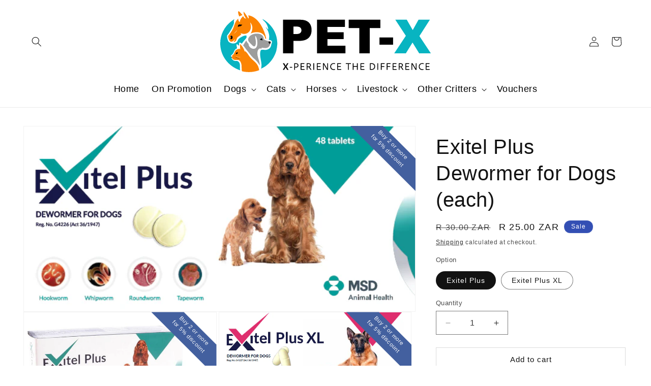

--- FILE ---
content_type: text/html; charset=utf-8
request_url: https://petx-online.com/products/collections-companion-animals-products-exitel-plus-dewormer-for-dogs
body_size: 44368
content:
<!doctype html>
<html class="js" lang="en">
  <head>
    <meta charset="utf-8">
    <meta http-equiv="X-UA-Compatible" content="IE=edge">
    <meta name="viewport" content="width=device-width,initial-scale=1">
    <meta name="theme-color" content="">
    <link rel="canonical" href="https://petx-online.com/products/collections-companion-animals-products-exitel-plus-dewormer-for-dogs"><link rel="icon" type="image/png" href="//petx-online.com/cdn/shop/files/Pet_x_favicon.png?crop=center&height=32&v=1768451703&width=32"><title>
      Exitel Plus Dewormer for Dogs (each)
 &ndash; PetX - Online</title>

    
      <meta name="description" content="Rid your dog of Hookworms, Whipworms, Roundworms and Tapeworms with Exitel Plus Dewormer for Dogs (never use on cats). With these easy to dose tablets, your dogs can be protected from these nematode and cestode nasties - so go ahead, let them explore without worrying with Exitel Plus. Suitable for DOGS ONLY (do not use">
    

    

<meta property="og:site_name" content="PetX - Online">
<meta property="og:url" content="https://petx-online.com/products/collections-companion-animals-products-exitel-plus-dewormer-for-dogs">
<meta property="og:title" content="Exitel Plus Dewormer for Dogs (each)">
<meta property="og:type" content="product">
<meta property="og:description" content="Rid your dog of Hookworms, Whipworms, Roundworms and Tapeworms with Exitel Plus Dewormer for Dogs (never use on cats). With these easy to dose tablets, your dogs can be protected from these nematode and cestode nasties - so go ahead, let them explore without worrying with Exitel Plus. Suitable for DOGS ONLY (do not use"><meta property="og:image" content="http://petx-online.com/cdn/shop/products/exitel-plus-range-dogs-800x800.jpg?v=1611918809">
  <meta property="og:image:secure_url" content="https://petx-online.com/cdn/shop/products/exitel-plus-range-dogs-800x800.jpg?v=1611918809">
  <meta property="og:image:width" content="800">
  <meta property="og:image:height" content="800"><meta property="og:price:amount" content="25.00">
  <meta property="og:price:currency" content="ZAR"><meta name="twitter:card" content="summary_large_image">
<meta name="twitter:title" content="Exitel Plus Dewormer for Dogs (each)">
<meta name="twitter:description" content="Rid your dog of Hookworms, Whipworms, Roundworms and Tapeworms with Exitel Plus Dewormer for Dogs (never use on cats). With these easy to dose tablets, your dogs can be protected from these nematode and cestode nasties - so go ahead, let them explore without worrying with Exitel Plus. Suitable for DOGS ONLY (do not use">


    <script src="//petx-online.com/cdn/shop/t/8/assets/constants.js?v=132983761750457495441766224017" defer="defer"></script>
    <script src="//petx-online.com/cdn/shop/t/8/assets/pubsub.js?v=25310214064522200911766224019" defer="defer"></script>
    <script src="//petx-online.com/cdn/shop/t/8/assets/global.js?v=7301445359237545521766224017" defer="defer"></script>
    <script src="//petx-online.com/cdn/shop/t/8/assets/details-disclosure.js?v=13653116266235556501766224017" defer="defer"></script>
    <script src="//petx-online.com/cdn/shop/t/8/assets/details-modal.js?v=25581673532751508451766224017" defer="defer"></script>
    <script src="//petx-online.com/cdn/shop/t/8/assets/search-form.js?v=133129549252120666541766224019" defer="defer"></script><script src="//petx-online.com/cdn/shop/t/8/assets/animations.js?v=88693664871331136111766224017" defer="defer"></script><script>window.performance && window.performance.mark && window.performance.mark('shopify.content_for_header.start');</script><meta name="google-site-verification" content="HbR8muu59_JcZe0SStuYjprj7x7_dDOOCofMrv0mEX0">
<meta id="shopify-digital-wallet" name="shopify-digital-wallet" content="/52574191792/digital_wallets/dialog">
<link rel="alternate" type="application/json+oembed" href="https://petx-online.com/products/collections-companion-animals-products-exitel-plus-dewormer-for-dogs.oembed">
<script async="async" src="/checkouts/internal/preloads.js?locale=en-ZA"></script>
<script id="shopify-features" type="application/json">{"accessToken":"4b25e3afdcdbb770fe82beeb06d88f4a","betas":["rich-media-storefront-analytics"],"domain":"petx-online.com","predictiveSearch":true,"shopId":52574191792,"locale":"en"}</script>
<script>var Shopify = Shopify || {};
Shopify.shop = "petx-online.myshopify.com";
Shopify.locale = "en";
Shopify.currency = {"active":"ZAR","rate":"1.0"};
Shopify.country = "ZA";
Shopify.theme = {"name":"Dawn (Current)","id":144776298672,"schema_name":"Dawn","schema_version":"15.4.1","theme_store_id":887,"role":"main"};
Shopify.theme.handle = "null";
Shopify.theme.style = {"id":null,"handle":null};
Shopify.cdnHost = "petx-online.com/cdn";
Shopify.routes = Shopify.routes || {};
Shopify.routes.root = "/";</script>
<script type="module">!function(o){(o.Shopify=o.Shopify||{}).modules=!0}(window);</script>
<script>!function(o){function n(){var o=[];function n(){o.push(Array.prototype.slice.apply(arguments))}return n.q=o,n}var t=o.Shopify=o.Shopify||{};t.loadFeatures=n(),t.autoloadFeatures=n()}(window);</script>
<script id="shop-js-analytics" type="application/json">{"pageType":"product"}</script>
<script defer="defer" async type="module" src="//petx-online.com/cdn/shopifycloud/shop-js/modules/v2/client.init-shop-cart-sync_BApSsMSl.en.esm.js"></script>
<script defer="defer" async type="module" src="//petx-online.com/cdn/shopifycloud/shop-js/modules/v2/chunk.common_CBoos6YZ.esm.js"></script>
<script type="module">
  await import("//petx-online.com/cdn/shopifycloud/shop-js/modules/v2/client.init-shop-cart-sync_BApSsMSl.en.esm.js");
await import("//petx-online.com/cdn/shopifycloud/shop-js/modules/v2/chunk.common_CBoos6YZ.esm.js");

  window.Shopify.SignInWithShop?.initShopCartSync?.({"fedCMEnabled":true,"windoidEnabled":true});

</script>
<script>(function() {
  var isLoaded = false;
  function asyncLoad() {
    if (isLoaded) return;
    isLoaded = true;
    var urls = ["https:\/\/boostsales.apps.avada.io\/scripttag\/countdown\/avada-countdown.min.js?shop=petx-online.myshopify.com","https:\/\/boostsales.apps.avada.io\/scripttag\/badge\/avada-badge.min.js?shop=petx-online.myshopify.com","https:\/\/instafeed.nfcube.com\/cdn\/766d861caf1f9d9bdd167410bf023761.js?shop=petx-online.myshopify.com","https:\/\/tabs.tkdigital.dev\/scripts\/ne_smart_tabs_fb15a1b91b40ca565667ae3726d66d25.js?shop=petx-online.myshopify.com","https:\/\/boostsales.apps.avada.io\/scripttag\/avada-tracking.min.js?shop=petx-online.myshopify.com","https:\/\/cdn.hextom.com\/js\/quickannouncementbar.js?shop=petx-online.myshopify.com"];
    for (var i = 0; i < urls.length; i++) {
      var s = document.createElement('script');
      s.type = 'text/javascript';
      s.async = true;
      s.src = urls[i];
      var x = document.getElementsByTagName('script')[0];
      x.parentNode.insertBefore(s, x);
    }
  };
  if(window.attachEvent) {
    window.attachEvent('onload', asyncLoad);
  } else {
    window.addEventListener('load', asyncLoad, false);
  }
})();</script>
<script id="__st">var __st={"a":52574191792,"offset":7200,"reqid":"487721f4-f9ac-4a06-ba8c-c41ce96705f2-1768923780","pageurl":"petx-online.com\/products\/collections-companion-animals-products-exitel-plus-dewormer-for-dogs","u":"381e04b226b7","p":"product","rtyp":"product","rid":6169068241072};</script>
<script>window.ShopifyPaypalV4VisibilityTracking = true;</script>
<script id="captcha-bootstrap">!function(){'use strict';const t='contact',e='account',n='new_comment',o=[[t,t],['blogs',n],['comments',n],[t,'customer']],c=[[e,'customer_login'],[e,'guest_login'],[e,'recover_customer_password'],[e,'create_customer']],r=t=>t.map((([t,e])=>`form[action*='/${t}']:not([data-nocaptcha='true']) input[name='form_type'][value='${e}']`)).join(','),a=t=>()=>t?[...document.querySelectorAll(t)].map((t=>t.form)):[];function s(){const t=[...o],e=r(t);return a(e)}const i='password',u='form_key',d=['recaptcha-v3-token','g-recaptcha-response','h-captcha-response',i],f=()=>{try{return window.sessionStorage}catch{return}},m='__shopify_v',_=t=>t.elements[u];function p(t,e,n=!1){try{const o=window.sessionStorage,c=JSON.parse(o.getItem(e)),{data:r}=function(t){const{data:e,action:n}=t;return t[m]||n?{data:e,action:n}:{data:t,action:n}}(c);for(const[e,n]of Object.entries(r))t.elements[e]&&(t.elements[e].value=n);n&&o.removeItem(e)}catch(o){console.error('form repopulation failed',{error:o})}}const l='form_type',E='cptcha';function T(t){t.dataset[E]=!0}const w=window,h=w.document,L='Shopify',v='ce_forms',y='captcha';let A=!1;((t,e)=>{const n=(g='f06e6c50-85a8-45c8-87d0-21a2b65856fe',I='https://cdn.shopify.com/shopifycloud/storefront-forms-hcaptcha/ce_storefront_forms_captcha_hcaptcha.v1.5.2.iife.js',D={infoText:'Protected by hCaptcha',privacyText:'Privacy',termsText:'Terms'},(t,e,n)=>{const o=w[L][v],c=o.bindForm;if(c)return c(t,g,e,D).then(n);var r;o.q.push([[t,g,e,D],n]),r=I,A||(h.body.append(Object.assign(h.createElement('script'),{id:'captcha-provider',async:!0,src:r})),A=!0)});var g,I,D;w[L]=w[L]||{},w[L][v]=w[L][v]||{},w[L][v].q=[],w[L][y]=w[L][y]||{},w[L][y].protect=function(t,e){n(t,void 0,e),T(t)},Object.freeze(w[L][y]),function(t,e,n,w,h,L){const[v,y,A,g]=function(t,e,n){const i=e?o:[],u=t?c:[],d=[...i,...u],f=r(d),m=r(i),_=r(d.filter((([t,e])=>n.includes(e))));return[a(f),a(m),a(_),s()]}(w,h,L),I=t=>{const e=t.target;return e instanceof HTMLFormElement?e:e&&e.form},D=t=>v().includes(t);t.addEventListener('submit',(t=>{const e=I(t);if(!e)return;const n=D(e)&&!e.dataset.hcaptchaBound&&!e.dataset.recaptchaBound,o=_(e),c=g().includes(e)&&(!o||!o.value);(n||c)&&t.preventDefault(),c&&!n&&(function(t){try{if(!f())return;!function(t){const e=f();if(!e)return;const n=_(t);if(!n)return;const o=n.value;o&&e.removeItem(o)}(t);const e=Array.from(Array(32),(()=>Math.random().toString(36)[2])).join('');!function(t,e){_(t)||t.append(Object.assign(document.createElement('input'),{type:'hidden',name:u})),t.elements[u].value=e}(t,e),function(t,e){const n=f();if(!n)return;const o=[...t.querySelectorAll(`input[type='${i}']`)].map((({name:t})=>t)),c=[...d,...o],r={};for(const[a,s]of new FormData(t).entries())c.includes(a)||(r[a]=s);n.setItem(e,JSON.stringify({[m]:1,action:t.action,data:r}))}(t,e)}catch(e){console.error('failed to persist form',e)}}(e),e.submit())}));const S=(t,e)=>{t&&!t.dataset[E]&&(n(t,e.some((e=>e===t))),T(t))};for(const o of['focusin','change'])t.addEventListener(o,(t=>{const e=I(t);D(e)&&S(e,y())}));const B=e.get('form_key'),M=e.get(l),P=B&&M;t.addEventListener('DOMContentLoaded',(()=>{const t=y();if(P)for(const e of t)e.elements[l].value===M&&p(e,B);[...new Set([...A(),...v().filter((t=>'true'===t.dataset.shopifyCaptcha))])].forEach((e=>S(e,t)))}))}(h,new URLSearchParams(w.location.search),n,t,e,['guest_login'])})(!0,!0)}();</script>
<script integrity="sha256-4kQ18oKyAcykRKYeNunJcIwy7WH5gtpwJnB7kiuLZ1E=" data-source-attribution="shopify.loadfeatures" defer="defer" src="//petx-online.com/cdn/shopifycloud/storefront/assets/storefront/load_feature-a0a9edcb.js" crossorigin="anonymous"></script>
<script data-source-attribution="shopify.dynamic_checkout.dynamic.init">var Shopify=Shopify||{};Shopify.PaymentButton=Shopify.PaymentButton||{isStorefrontPortableWallets:!0,init:function(){window.Shopify.PaymentButton.init=function(){};var t=document.createElement("script");t.src="https://petx-online.com/cdn/shopifycloud/portable-wallets/latest/portable-wallets.en.js",t.type="module",document.head.appendChild(t)}};
</script>
<script data-source-attribution="shopify.dynamic_checkout.buyer_consent">
  function portableWalletsHideBuyerConsent(e){var t=document.getElementById("shopify-buyer-consent"),n=document.getElementById("shopify-subscription-policy-button");t&&n&&(t.classList.add("hidden"),t.setAttribute("aria-hidden","true"),n.removeEventListener("click",e))}function portableWalletsShowBuyerConsent(e){var t=document.getElementById("shopify-buyer-consent"),n=document.getElementById("shopify-subscription-policy-button");t&&n&&(t.classList.remove("hidden"),t.removeAttribute("aria-hidden"),n.addEventListener("click",e))}window.Shopify?.PaymentButton&&(window.Shopify.PaymentButton.hideBuyerConsent=portableWalletsHideBuyerConsent,window.Shopify.PaymentButton.showBuyerConsent=portableWalletsShowBuyerConsent);
</script>
<script>
  function portableWalletsCleanup(e){e&&e.src&&console.error("Failed to load portable wallets script "+e.src);var t=document.querySelectorAll("shopify-accelerated-checkout .shopify-payment-button__skeleton, shopify-accelerated-checkout-cart .wallet-cart-button__skeleton"),e=document.getElementById("shopify-buyer-consent");for(let e=0;e<t.length;e++)t[e].remove();e&&e.remove()}function portableWalletsNotLoadedAsModule(e){e instanceof ErrorEvent&&"string"==typeof e.message&&e.message.includes("import.meta")&&"string"==typeof e.filename&&e.filename.includes("portable-wallets")&&(window.removeEventListener("error",portableWalletsNotLoadedAsModule),window.Shopify.PaymentButton.failedToLoad=e,"loading"===document.readyState?document.addEventListener("DOMContentLoaded",window.Shopify.PaymentButton.init):window.Shopify.PaymentButton.init())}window.addEventListener("error",portableWalletsNotLoadedAsModule);
</script>

<script type="module" src="https://petx-online.com/cdn/shopifycloud/portable-wallets/latest/portable-wallets.en.js" onError="portableWalletsCleanup(this)" crossorigin="anonymous"></script>
<script nomodule>
  document.addEventListener("DOMContentLoaded", portableWalletsCleanup);
</script>

<link id="shopify-accelerated-checkout-styles" rel="stylesheet" media="screen" href="https://petx-online.com/cdn/shopifycloud/portable-wallets/latest/accelerated-checkout-backwards-compat.css" crossorigin="anonymous">
<style id="shopify-accelerated-checkout-cart">
        #shopify-buyer-consent {
  margin-top: 1em;
  display: inline-block;
  width: 100%;
}

#shopify-buyer-consent.hidden {
  display: none;
}

#shopify-subscription-policy-button {
  background: none;
  border: none;
  padding: 0;
  text-decoration: underline;
  font-size: inherit;
  cursor: pointer;
}

#shopify-subscription-policy-button::before {
  box-shadow: none;
}

      </style>
<script id="sections-script" data-sections="header" defer="defer" src="//petx-online.com/cdn/shop/t/8/compiled_assets/scripts.js?v=1472"></script>
<script>window.performance && window.performance.mark && window.performance.mark('shopify.content_for_header.end');</script>


    <style data-shopify>
      
      
      
      
      

      
        :root,
        .color-scheme-1 {
          --color-background: 255,255,255;
        
          --gradient-background: #ffffff;
        

        

        --color-foreground: 18,18,18;
        --color-background-contrast: 191,191,191;
        --color-shadow: 18,18,18;
        --color-button: 8,180,193;
        --color-button-text: 255,255,255;
        --color-secondary-button: 255,255,255;
        --color-secondary-button-text: 18,18,18;
        --color-link: 18,18,18;
        --color-badge-foreground: 18,18,18;
        --color-badge-background: 255,255,255;
        --color-badge-border: 18,18,18;
        --payment-terms-background-color: rgb(255 255 255);
      }
      
        
        .color-scheme-2 {
          --color-background: 196,231,230;
        
          --gradient-background: #c4e7e6;
        

        

        --color-foreground: 18,18,18;
        --color-background-contrast: 105,194,192;
        --color-shadow: 18,18,18;
        --color-button: 18,18,18;
        --color-button-text: 243,243,243;
        --color-secondary-button: 196,231,230;
        --color-secondary-button-text: 18,18,18;
        --color-link: 18,18,18;
        --color-badge-foreground: 18,18,18;
        --color-badge-background: 196,231,230;
        --color-badge-border: 18,18,18;
        --payment-terms-background-color: rgb(196 231 230);
      }
      
        
        .color-scheme-3 {
          --color-background: 36,40,51;
        
          --gradient-background: #242833;
        

        

        --color-foreground: 255,255,255;
        --color-background-contrast: 47,52,66;
        --color-shadow: 18,18,18;
        --color-button: 255,255,255;
        --color-button-text: 0,0,0;
        --color-secondary-button: 36,40,51;
        --color-secondary-button-text: 255,255,255;
        --color-link: 255,255,255;
        --color-badge-foreground: 255,255,255;
        --color-badge-background: 36,40,51;
        --color-badge-border: 255,255,255;
        --payment-terms-background-color: rgb(36 40 51);
      }
      
        
        .color-scheme-4 {
          --color-background: 18,18,18;
        
          --gradient-background: #121212;
        

        

        --color-foreground: 255,255,255;
        --color-background-contrast: 146,146,146;
        --color-shadow: 18,18,18;
        --color-button: 255,255,255;
        --color-button-text: 18,18,18;
        --color-secondary-button: 18,18,18;
        --color-secondary-button-text: 255,255,255;
        --color-link: 255,255,255;
        --color-badge-foreground: 255,255,255;
        --color-badge-background: 18,18,18;
        --color-badge-border: 255,255,255;
        --payment-terms-background-color: rgb(18 18 18);
      }
      
        
        .color-scheme-5 {
          --color-background: 51,79,180;
        
          --gradient-background: #334fb4;
        

        

        --color-foreground: 255,255,255;
        --color-background-contrast: 23,35,81;
        --color-shadow: 18,18,18;
        --color-button: 255,255,255;
        --color-button-text: 51,79,180;
        --color-secondary-button: 51,79,180;
        --color-secondary-button-text: 255,255,255;
        --color-link: 255,255,255;
        --color-badge-foreground: 255,255,255;
        --color-badge-background: 51,79,180;
        --color-badge-border: 255,255,255;
        --payment-terms-background-color: rgb(51 79 180);
      }
      
        
        .color-scheme-ea348986-9373-4929-87f4-4509940eec9a {
          --color-background: 255,255,255;
        
          --gradient-background: #ffffff;
        

        

        --color-foreground: 18,18,18;
        --color-background-contrast: 191,191,191;
        --color-shadow: 18,18,18;
        --color-button: 106,106,106;
        --color-button-text: 255,255,255;
        --color-secondary-button: 255,255,255;
        --color-secondary-button-text: 18,18,18;
        --color-link: 18,18,18;
        --color-badge-foreground: 18,18,18;
        --color-badge-background: 255,255,255;
        --color-badge-border: 18,18,18;
        --payment-terms-background-color: rgb(255 255 255);
      }
      
        
        .color-scheme-f68afc3c-709e-450b-9c5f-57f1a5c4f8ae {
          --color-background: 252,132,3;
        
          --gradient-background: #fc8403;
        

        

        --color-foreground: 18,18,18;
        --color-background-contrast: 126,66,1;
        --color-shadow: 18,18,18;
        --color-button: 8,180,193;
        --color-button-text: 255,255,255;
        --color-secondary-button: 252,132,3;
        --color-secondary-button-text: 18,18,18;
        --color-link: 18,18,18;
        --color-badge-foreground: 18,18,18;
        --color-badge-background: 252,132,3;
        --color-badge-border: 18,18,18;
        --payment-terms-background-color: rgb(252 132 3);
      }
      
        
        .color-scheme-e2e66f5c-e539-4e28-9508-f3255e6f16fc {
          --color-background: 8,180,193;
        
          --gradient-background: #08b4c1;
        

        

        --color-foreground: 255,255,255;
        --color-background-contrast: 3,66,71;
        --color-shadow: 18,18,18;
        --color-button: 255,255,255;
        --color-button-text: 8,180,193;
        --color-secondary-button: 8,180,193;
        --color-secondary-button-text: 18,18,18;
        --color-link: 18,18,18;
        --color-badge-foreground: 255,255,255;
        --color-badge-background: 8,180,193;
        --color-badge-border: 255,255,255;
        --payment-terms-background-color: rgb(8 180 193);
      }
      

      body, .color-scheme-1, .color-scheme-2, .color-scheme-3, .color-scheme-4, .color-scheme-5, .color-scheme-ea348986-9373-4929-87f4-4509940eec9a, .color-scheme-f68afc3c-709e-450b-9c5f-57f1a5c4f8ae, .color-scheme-e2e66f5c-e539-4e28-9508-f3255e6f16fc {
        color: rgba(var(--color-foreground), 0.75);
        background-color: rgb(var(--color-background));
      }

      :root {
        --font-body-family: Arial, sans-serif;
        --font-body-style: normal;
        --font-body-weight: 400;
        --font-body-weight-bold: 700;

        --font-heading-family: Arial, sans-serif;
        --font-heading-style: normal;
        --font-heading-weight: 400;

        --font-body-scale: 1.0;
        --font-heading-scale: 1.0;

        --media-padding: px;
        --media-border-opacity: 0.05;
        --media-border-width: 1px;
        --media-radius: 0px;
        --media-shadow-opacity: 0.0;
        --media-shadow-horizontal-offset: 0px;
        --media-shadow-vertical-offset: 0px;
        --media-shadow-blur-radius: 0px;
        --media-shadow-visible: 0;

        --page-width: 130rem;
        --page-width-margin: 0rem;

        --product-card-image-padding: 0.0rem;
        --product-card-corner-radius: 0.0rem;
        --product-card-text-alignment: left;
        --product-card-border-width: 0.0rem;
        --product-card-border-opacity: 0.0;
        --product-card-shadow-opacity: 0.1;
        --product-card-shadow-visible: 1;
        --product-card-shadow-horizontal-offset: 0.0rem;
        --product-card-shadow-vertical-offset: 0.0rem;
        --product-card-shadow-blur-radius: 0.0rem;

        --collection-card-image-padding: 0.0rem;
        --collection-card-corner-radius: 0.0rem;
        --collection-card-text-alignment: left;
        --collection-card-border-width: 0.0rem;
        --collection-card-border-opacity: 0.0;
        --collection-card-shadow-opacity: 0.1;
        --collection-card-shadow-visible: 1;
        --collection-card-shadow-horizontal-offset: 0.0rem;
        --collection-card-shadow-vertical-offset: 0.0rem;
        --collection-card-shadow-blur-radius: 0.0rem;

        --blog-card-image-padding: 0.0rem;
        --blog-card-corner-radius: 0.0rem;
        --blog-card-text-alignment: left;
        --blog-card-border-width: 0.0rem;
        --blog-card-border-opacity: 0.0;
        --blog-card-shadow-opacity: 0.1;
        --blog-card-shadow-visible: 1;
        --blog-card-shadow-horizontal-offset: 0.0rem;
        --blog-card-shadow-vertical-offset: 0.0rem;
        --blog-card-shadow-blur-radius: 0.0rem;

        --badge-corner-radius: 4.0rem;

        --popup-border-width: 1px;
        --popup-border-opacity: 0.1;
        --popup-corner-radius: 0px;
        --popup-shadow-opacity: 0.0;
        --popup-shadow-horizontal-offset: 0px;
        --popup-shadow-vertical-offset: 0px;
        --popup-shadow-blur-radius: 0px;

        --drawer-border-width: 1px;
        --drawer-border-opacity: 0.1;
        --drawer-shadow-opacity: 0.0;
        --drawer-shadow-horizontal-offset: 0px;
        --drawer-shadow-vertical-offset: 0px;
        --drawer-shadow-blur-radius: 0px;

        --spacing-sections-desktop: 0px;
        --spacing-sections-mobile: 0px;

        --grid-desktop-vertical-spacing: 8px;
        --grid-desktop-horizontal-spacing: 8px;
        --grid-mobile-vertical-spacing: 4px;
        --grid-mobile-horizontal-spacing: 4px;

        --text-boxes-border-opacity: 0.0;
        --text-boxes-border-width: 0px;
        --text-boxes-radius: 0px;
        --text-boxes-shadow-opacity: 0.0;
        --text-boxes-shadow-visible: 0;
        --text-boxes-shadow-horizontal-offset: 0px;
        --text-boxes-shadow-vertical-offset: 0px;
        --text-boxes-shadow-blur-radius: 0px;

        --buttons-radius: 0px;
        --buttons-radius-outset: 0px;
        --buttons-border-width: 1px;
        --buttons-border-opacity: 0.15;
        --buttons-shadow-opacity: 0.0;
        --buttons-shadow-visible: 0;
        --buttons-shadow-horizontal-offset: 0px;
        --buttons-shadow-vertical-offset: 0px;
        --buttons-shadow-blur-radius: 0px;
        --buttons-border-offset: 0px;

        --inputs-radius: 0px;
        --inputs-border-width: 1px;
        --inputs-border-opacity: 0.55;
        --inputs-shadow-opacity: 0.0;
        --inputs-shadow-horizontal-offset: 0px;
        --inputs-margin-offset: 0px;
        --inputs-shadow-vertical-offset: 0px;
        --inputs-shadow-blur-radius: 0px;
        --inputs-radius-outset: 0px;

        --variant-pills-radius: 40px;
        --variant-pills-border-width: 1px;
        --variant-pills-border-opacity: 0.55;
        --variant-pills-shadow-opacity: 0.0;
        --variant-pills-shadow-horizontal-offset: 0px;
        --variant-pills-shadow-vertical-offset: 0px;
        --variant-pills-shadow-blur-radius: 0px;
      }

      *,
      *::before,
      *::after {
        box-sizing: inherit;
      }

      html {
        box-sizing: border-box;
        font-size: calc(var(--font-body-scale) * 62.5%);
        height: 100%;
      }

      body {
        display: grid;
        grid-template-rows: auto auto 1fr auto;
        grid-template-columns: 100%;
        min-height: 100%;
        margin: 0;
        font-size: 1.5rem;
        letter-spacing: 0.06rem;
        line-height: calc(1 + 0.8 / var(--font-body-scale));
        font-family: var(--font-body-family);
        font-style: var(--font-body-style);
        font-weight: var(--font-body-weight);
      }

      @media screen and (min-width: 750px) {
        body {
          font-size: 1.6rem;
        }
      }
    </style>

    <link href="//petx-online.com/cdn/shop/t/8/assets/base.css?v=183633899361441653741768479330" rel="stylesheet" type="text/css" media="all" />
    <link rel="stylesheet" href="//petx-online.com/cdn/shop/t/8/assets/component-cart-items.css?v=13033300910818915211766224017" media="print" onload="this.media='all'"><link
        rel="stylesheet"
        href="//petx-online.com/cdn/shop/t/8/assets/component-predictive-search.css?v=118923337488134913561766224017"
        media="print"
        onload="this.media='all'"
      ><script>
      if (Shopify.designMode) {
        document.documentElement.classList.add('shopify-design-mode');
      }
    </script>
  <!-- BEGIN app block: shopify://apps/rimix-product-badges/blocks/rimix-helper/46f9dcab-fec8-4959-8563-b2334479cd94 -->
    <script id="rm-product-badges-scripts">
        window.RMPB_PLAN ={"name":"Starter","status":"ACTIVE"};
        window.RMPB_PRODUCTBADGES =[{"id":"67b58cc74970f733060f44ea","status":"active","title":"Product badge 02\/19\/2025 09:37:47","editorData":{"badgeType":"text_badge","badgePosition":"inside_image","badgeAlignment":{"desktop":"top_right","mobile":"top_right"},"badgeAlignmentCustom":{"desktop":{"top":0,"right":"","bottom":"","left":0,"vertical":false,"horizontal":false},"mobile":{"top":0,"right":"","bottom":"","left":0,"vertical":false,"horizontal":false}},"badgeShowOn":["desktop","mobile"],"badgeShowOnPage":["cart","collection","index","list-collections","others","product","search"],"animation":{"badgeAnimation":"none","badgeAnimationRepeat":"infinity","badgeAnimationTimes":5},"url":{"badgeUrl":"","badgeUrlTarget":"_blank"},"badgeTooltipText":{"default":""},"schedule":{"badgeScheduleStart":false,"badgeScheduleEnd":false,"badgeScheduleStartDate":"2025-02-19T07:37:37.360Z","badgeScheduleEndDate":"2025-02-19T07:37:37.361Z","badgeScheduleStartTime":"00:00","badgeScheduleEndTime":"00:00","startDateTime":"2025-02-18T22:00:00.000Z","endDateTime":"2025-02-18T22:00:00.000Z"},"condition":{"badgeApplyTo":["manual"],"badgeProductsManual":[{"id":"gid:\/\/shopify\/Product\/6169078956208","handle":"collections-companion-animals-products-triworm-d-tablets-for-dogs","title":"Triworm-D Tablets for Dogs","imageUrl":"https:\/\/cdn.shopify.com\/s\/files\/1\/0525\/7419\/1792\/products\/13493.jpg?v=1611918979"},{"id":"gid:\/\/shopify\/Product\/6169067978928","handle":"collections-companion-animals-products-triworm-c-tablets-for-cats","title":"Triworm=C tablets for Cats","imageUrl":"https:\/\/cdn.shopify.com\/s\/files\/1\/0525\/7419\/1792\/products\/Triworm-Tabs-Cat-20s.jpg?v=1611918974"},{"id":"gid:\/\/shopify\/Product\/6153979035824","handle":"collections-companion-animals-products-drontal-deworming-tablets-for-cats","title":"Drontal Flavoured Deworming Tablet for Cats (each)","imageUrl":"https:\/\/cdn.shopify.com\/s\/files\/1\/0525\/7419\/1792\/products\/drontal-cat-dewormer-box-of-24-deworming.jpg?v=1611065044"},{"id":"gid:\/\/shopify\/Product\/6153979003056","handle":"collections-companion-animals-products-drontal-deworming-tablets-for-dogs","title":"Drontal Flavoured Deworming Tablet for Dogs (each)","imageUrl":"https:\/\/cdn.shopify.com\/s\/files\/1\/0525\/7419\/1792\/products\/10584.jpg?v=1611065042"},{"id":"gid:\/\/shopify\/Product\/6157280739504","handle":"collections-animals-products-acriflavine-glycerine","title":"Acriflavine in Glycerine","imageUrl":"https:\/\/cdn.shopify.com\/s\/files\/1\/0525\/7419\/1792\/products\/ACRIFLAVINE-GLYCERINE-11000-2.5LT.jpg?v=1611064826"},{"id":"gid:\/\/shopify\/Product\/6157280870576","handle":"collections-animals-products-b-co-bolic","title":"B-Co Bolic Injectable Vitamin, Mineral + Nutritional Supplements","imageUrl":"https:\/\/cdn.shopify.com\/s\/files\/1\/0525\/7419\/1792\/products\/B-CO-BOLIC-100ML-BD.jpg?v=1611064826"},{"id":"gid:\/\/shopify\/Product\/6172755689648","handle":"collections-animals-products-bioscrub","title":"Bioscrub","imageUrl":"https:\/\/cdn.shopify.com\/s\/files\/1\/0525\/7419\/1792\/products\/bioscrub_no_pump.jpg?v=1611918638"},{"id":"gid:\/\/shopify\/Product\/6153978904752","handle":"collections-companion-animals-products-bravecto-plus-spot-on-for-cats","title":"Bravecto Plus Tick \u0026 Flea Spot on for Cats","imageUrl":"https:\/\/cdn.shopify.com\/s\/files\/1\/0525\/7419\/1792\/products\/Bravecto_Plus_Family_2_JPG.jpg?v=1611064858"},{"id":"gid:\/\/shopify\/Product\/6153978740912","handle":"collections-companion-animals-products-bravecto-chews-for-dogs","title":"Bravecto Tick \u0026 Flea Chews for Dogs","imageUrl":"https:\/\/cdn.shopify.com\/s\/files\/1\/0525\/7419\/1792\/products\/New-Bravecto-Chew-Family.png?v=1611064860"},{"id":"gid:\/\/shopify\/Product\/6153978871984","handle":"collections-companion-animals-products-bravecto-spot-on-for-cats","title":"Bravecto Tick \u0026 Flea Spot on for Cats","imageUrl":"https:\/\/cdn.shopify.com\/s\/files\/1\/0525\/7419\/1792\/products\/26520.jpg?v=1611064859"},{"id":"gid:\/\/shopify\/Product\/6153978839216","handle":"collections-companion-animals-products-bravecto-spoton-for-dogs","title":"Bravecto Tick \u0026 Flea Spot on for Dogs","imageUrl":"https:\/\/cdn.shopify.com\/s\/files\/1\/0525\/7419\/1792\/products\/bravecto-spot-on-dogs.jpg?v=1611064863"},{"id":"gid:\/\/shopify\/Product\/6169068241072","handle":"collections-companion-animals-products-exitel-plus-dewormer-for-dogs","title":"Exitel Plus Dewormer for Dogs (each)","imageUrl":"https:\/\/cdn.shopify.com\/s\/files\/1\/0525\/7419\/1792\/products\/exitel-plus-range-dogs-800x800.jpg?v=1611918809"},{"id":"gid:\/\/shopify\/Product\/7320099750064","handle":"collections-companion-animals-products-milbemax-deworming-tabket-for-dogs","title":"Milbemax Deworming Tablets for Dogs over 5 kg (each)","imageUrl":"https:\/\/cdn.shopify.com\/s\/files\/1\/0525\/7419\/1792\/products\/953876_2048x_2e4fbaea-7de3-4343-995c-c82ee563b81d.webp?v=1679557167"},{"id":"gid:\/\/shopify\/Product\/6153980477616","handle":"collections-companion-animals-products-milpro-dewormer-for-dogs","title":"Milpro Dog Deworming Tablet - 5kg + (each)","imageUrl":"https:\/\/cdn.shopify.com\/s\/files\/1\/0525\/7419\/1792\/products\/milpro-dog-large.jpg?v=1611065096"},{"id":"gid:\/\/shopify\/Product\/6153979560112","handle":"collections-companion-animals-products-milbemax-chewable-deworming-for-dogs-over-5kg","title":"Milbemax Chewable Deworming Tablets for Dogs over 5 kg (each)","imageUrl":"https:\/\/cdn.shopify.com\/s\/files\/1\/0525\/7419\/1792\/products\/milbemax-dog-dewormer-chewable-tablets-large-single-deworming-pet-plus.jpg?v=1611065104"},{"id":"gid:\/\/shopify\/Product\/6153979625648","handle":"collections-companion-animals-products-milbemax-chewable-deworming-for-dogs","title":"Milbemax Chewable Deworming Tablets for Puppies \u0026 Small Dogs 1 to 5 kg (each)","imageUrl":"https:\/\/cdn.shopify.com\/s\/files\/1\/0525\/7419\/1792\/products\/millbemax_small_16c318be-6689-43c0-8a27-58b95c1a3075.jpg?v=1611065103"},{"id":"gid:\/\/shopify\/Product\/6167931945136","handle":"collections-companion-animals-products-nurturecalm-collars-for-dogs","title":"Nurturecalm Collars for Dogs","imageUrl":"https:\/\/cdn.shopify.com\/s\/files\/1\/0525\/7419\/1792\/products\/71YNPz3BwbL._AC_SX679.jpg?v=1648564402"},{"id":"gid:\/\/shopify\/Product\/6167932010672","handle":"collections-companion-animals-products-nurturecalm-collars-for-cats","title":"Sentry Calming Collar for Cats","imageUrl":"https:\/\/cdn.shopify.com\/s\/files\/1\/0525\/7419\/1792\/products\/Sentry-Calming-Collar-for-Cats.jpg?v=1654843505"},{"id":"gid:\/\/shopify\/Product\/6775813570736","handle":"collections-companion-animals-products-calmeze-plus-chews-for-dog-and-cats","title":"CalmEze Plus Chews for Dogs and Cats (30’S)","imageUrl":"https:\/\/cdn.shopify.com\/s\/files\/1\/0525\/7419\/1792\/products\/CalmEze-plus-chews.jpg?v=1626861008"},{"id":"gid:\/\/shopify\/Product\/6167931650224","handle":"collections-companion-animals-products-calmeze-liquid-for-cats","title":"Calmeze Plus Gel 50ml (Cats)","imageUrl":"https:\/\/cdn.shopify.com\/s\/files\/1\/0525\/7419\/1792\/products\/calmeze-plus-gel.jpg?v=1626860986"},{"id":"gid:\/\/shopify\/Product\/6167931617456","handle":"collections-companion-animals-products-calmeze-liquid-for-dogs","title":"Calmeze Plus Liquid 250ml (Dogs)","imageUrl":"https:\/\/cdn.shopify.com\/s\/files\/1\/0525\/7419\/1792\/products\/CalmEze-Plus-liquid.jpg?v=1626860970"},{"id":"gid:\/\/shopify\/Product\/6167931584688","handle":"collections-companion-animals-products-calmeze-tablets-for-dogs","title":"Calmeze Plus Tablets for Dogs and Cats (30’S)","imageUrl":"https:\/\/cdn.shopify.com\/s\/files\/1\/0525\/7419\/1792\/products\/calmEze-plus-tablets.jpg?v=1626860931"},{"id":"gid:\/\/shopify\/Product\/6167932108976","handle":"collections-companion-animals-products-nutricalm-capsules","title":"Nutricalm Natural Calming Capsules for Stressed Dogs (100's)","imageUrl":"https:\/\/cdn.shopify.com\/s\/files\/1\/0525\/7419\/1792\/products\/GE_Nutricalm.png?v=1611918884"},{"id":"gid:\/\/shopify\/Product\/6153975824560","handle":"collections-companion-animals-products-protexin-soluble","title":"Protexin Soluble Probiotic Powder For Dogs \u0026 Cats","imageUrl":"https:\/\/cdn.shopify.com\/s\/files\/1\/0525\/7419\/1792\/products\/download.jpg?v=1611065125"},{"id":"gid:\/\/shopify\/Product\/6157281657008","handle":"collections-animals-products-terramycin-wound-spray","title":"Terramycin Wound Spray","imageUrl":"https:\/\/cdn.shopify.com\/s\/files\/1\/0525\/7419\/1792\/products\/pah_terramycin_wound_spray.jpg?v=1611065417"},{"id":"gid:\/\/shopify\/Product\/7718304088240","handle":"repel-spray-bottle-deet-1l","title":"Repel Spray 1lt","imageUrl":"https:\/\/cdn.shopify.com\/s\/files\/1\/0525\/7419\/1792\/files\/29ad9b_bc12e2603ce94e78810237e40b88e61d_mv2.webp?v=1726308455"},{"id":"gid:\/\/shopify\/Product\/6153979789488","handle":"collections-companion-animals-products-seresto-collar-for-cats","title":"Seresto Tick, Flea \u0026 Biting Lice Control Collar for Cats","imageUrl":"https:\/\/cdn.shopify.com\/s\/files\/1\/0525\/7419\/1792\/products\/20723.jpg?v=1611065337"},{"id":"gid:\/\/shopify\/Product\/6153979363504","handle":"collections-companion-animals-products-seresto-collar","title":"Seresto Tick, Flea \u0026 Biting Lice Control Collar for Dogs","imageUrl":"https:\/\/cdn.shopify.com\/s\/files\/1\/0525\/7419\/1792\/products\/20724.jpg?v=1611065339"},{"id":"gid:\/\/shopify\/Product\/6155340873904","handle":"collections-companion-animals-products-equifox-flytec-roll","title":"Equifox Sticky Fly Tape","imageUrl":"https:\/\/cdn.shopify.com\/s\/files\/1\/0525\/7419\/1792\/files\/equifox_flytec_sticky_tape_box.jpg?v=1720028071"},{"id":"gid:\/\/shopify\/Product\/6155351490736","handle":"collections-companion-animals-products-equest-plus-tape","title":"Equest Plus Tape Dewormer","imageUrl":"https:\/\/cdn.shopify.com\/s\/files\/1\/0525\/7419\/1792\/products\/Equest.png?v=1611064964"},{"id":"gid:\/\/shopify\/Product\/6153979330736","handle":"collections-companion-animals-products-nexgard-chewable-for-dogs-3-pack","title":"NexGard Chewable Tick \u0026 Flea Tablet for Dogs (3 Pack)","imageUrl":"https:\/\/cdn.shopify.com\/s\/files\/1\/0525\/7419\/1792\/products\/NexGard.png?v=1611065127"},{"id":"gid:\/\/shopify\/Product\/6153979265200","handle":"collections-companion-animals-products-nexgard-chewable-for-dogs","title":"NexGard Chewable Tick \u0026 Flea Tablet for Dogs (Single Pack)","imageUrl":"https:\/\/cdn.shopify.com\/s\/files\/1\/0525\/7419\/1792\/products\/NexGuard-1-Pack.png?v=1611065130"},{"id":"gid:\/\/shopify\/Product\/7706594934960","handle":"nexgard-combo","title":"NexGard Combo for Cats","imageUrl":"https:\/\/cdn.shopify.com\/s\/files\/1\/0525\/7419\/1792\/files\/Nexguard.png?v=1725864620"},{"id":"gid:\/\/shopify\/Product\/6153979887792","handle":"collections-companion-animals-products-nexgard-spectra-parasite-control-for-dogs-3pack","title":"NexGard Spectra Chewable Mixed Parasite Tablets for Dogs (3 Pack)","imageUrl":"https:\/\/cdn.shopify.com\/s\/files\/1\/0525\/7419\/1792\/products\/nexgard-spectra_range.jpg?v=1611065136"},{"id":"gid:\/\/shopify\/Product\/6153980051632","handle":"collections-companion-animals-products-nexgard-spectra-parasite-control-for-dogs","title":"NexGard Spectra Chewable Mixed Parasite Tablets for Dogs (Singles)","imageUrl":"https:\/\/cdn.shopify.com\/s\/files\/1\/0525\/7419\/1792\/products\/Nexgard-Spectra.png?v=1611065127"},{"id":"gid:\/\/shopify\/Product\/7663171895472","handle":"rogz-lounge-walled-oval-bed","title":"Rogz Lounge Walled Oval Bed","imageUrl":"https:\/\/cdn.shopify.com\/s\/files\/1\/0525\/7419\/1792\/files\/Lounge_Walled_Oval_Bed_Lifestyle_Grey_1_500px_Online.jpg?v=1718458759"},{"id":"gid:\/\/shopify\/Product\/6760966848688","handle":"collections-companion-animals-products-kit-cat-soyaclump","title":"Kit Cat Soya Clump Cat Litter","imageUrl":"https:\/\/cdn.shopify.com\/s\/files\/1\/0525\/7419\/1792\/products\/soyaclump-new-catalog-01_1024x1024_2x_99dd66f4-16b6-47fd-bdff-47f2a1f6969e.jpg?v=1625741989"},{"id":"gid:\/\/shopify\/Product\/6153979166896","handle":"collections-companion-animals-products-frontline-spray","title":"Frontline Spray Treatment for Tick \u0026 Fleas on Dogs and Cats","imageUrl":"https:\/\/cdn.shopify.com\/s\/files\/1\/0525\/7419\/1792\/products\/FRONTLINE-100ML.jpg?v=1611065042"},{"id":"gid:\/\/shopify\/Product\/6759283884208","handle":"collections-companion-animals-products-pet-dent-toothpaste","title":"Pet Dent Toothpaste","imageUrl":"https:\/\/cdn.shopify.com\/s\/files\/1\/0525\/7419\/1792\/products\/kyron-pet-dent-toothpaste-60g.jpg?v=1625645587"},{"id":"gid:\/\/shopify\/Product\/6153976414384","handle":"collections-companion-animals-products-gcs-dog-joint-care-advanced-chews","title":"GCS Dog Joint Care Advanced Chews (60)","imageUrl":"https:\/\/cdn.shopify.com\/s\/files\/1\/0525\/7419\/1792\/products\/gcs-chews.jpg?v=1611065040"},{"id":"gid:\/\/shopify\/Product\/6153976643760","handle":"collections-companion-animals-products-gcs-joint-care-advanced-powder","title":"GCS Joint Care Advanced Powder 250g","imageUrl":"https:\/\/cdn.shopify.com\/s\/files\/1\/0525\/7419\/1792\/products\/GCS_Joint_Care_Advanced_Powder.jpg?v=1611065039"},{"id":"gid:\/\/shopify\/Product\/6153976512688","handle":"collections-companion-animals-products-gcs-dog-powder-xl-joint-care-advanced","title":"GCS Joint Care Advanced Powder XL 250g","imageUrl":"https:\/\/cdn.shopify.com\/s\/files\/1\/0525\/7419\/1792\/products\/DVIT1011.jpg?v=1611065037"},{"id":"gid:\/\/shopify\/Product\/7240411545776","handle":"collections-companion-animals-products-gcs-max-joint-care","title":"GCS Max Joint Care","imageUrl":"https:\/\/cdn.shopify.com\/s\/files\/1\/0525\/7419\/1792\/products\/VITA1020.jpg?v=1668521339"},{"id":"gid:\/\/shopify\/Product\/7240411578544","handle":"collections-companion-animals-products-gcs-max-joint-care-advance","title":"GCS Max Joint Care Advance","imageUrl":"https:\/\/cdn.shopify.com\/s\/files\/1\/0525\/7419\/1792\/products\/VITA1022.jpg?v=1668521388"},{"id":"gid:\/\/shopify\/Product\/6153976545456","handle":"collections-companion-animals-products-gcs-dog-joint-care-advanced-liquid","title":"GCS-Dog Joint Care Advanced Liquid 250ml","imageUrl":"https:\/\/cdn.shopify.com\/s\/files\/1\/0525\/7419\/1792\/products\/gcs-advanced-dog-liquid-removebg-preview.png?v=1611065038"},{"id":"gid:\/\/shopify\/Product\/6153976381616","handle":"collections-companion-animals-products-gcs-dog-joint-supplement","title":"GCS-Dog Joint Care pure 250g","imageUrl":"https:\/\/cdn.shopify.com\/s\/files\/1\/0525\/7419\/1792\/products\/gcs-advanced-dog-powder.jpg?v=1611065034"}],"badgeConditions":{"categories":[],"excludeCategories":[],"tags":[],"excludeTags":[],"inventory":"all","lowStock":0,"stockRange":{"from":0,"to":15},"newStatus":-1,"saleProduct":"none","priceRange":{"from":-1,"to":-1},"productTitle":""}},"cssRender":"BADGE_PREFIX.rm-product-badge-wrap .rm-product-badgeBADGE_SUFFIX \n.rm-pattern-badge-10 {\n    --rm-pattern-badge-padding: 0;\n    --rm-pattern-badge-background-color: #222;\n    --rm-pattern-badge-label-color: #FFF;\n    --rm-pattern-badge-label-size: 14px;\n    --rm-pattern-badge-line-height: 1;\n    --rm-pattern-badge-radius: 0;\n    --rm-pattern-badge-width: 100px;\n    --rm-pattern-badge-height: 100px;\n    --rm-pattern-badge-label-weight: 400;\n    --rm-pattern-badge-translate-offset: 50%;\n    --rm-pattern-badge-translate: calc((-1 * var(--rm-pattern-badge-width) \/ 4) + var(--rm-pattern-badge-translate-offset));\n    display: inline-flex;\n    width: var(--rm-pattern-badge-width);\n    height: var(--rm-pattern-badge-height);\n    align-items: center;\n    justify-content: center;\n    padding: var(--rm-pattern-badge-padding);\n    border-radius: var(--rm-pattern-badge-radius);\n    background: var(--rm-pattern-badge-background-color);\n    clip-path: polygon(0 0, 50% 0, 100% 50%, 100% 100%);\n    text-align: center;\n    font-size: var(--rm-pattern-badge-label-size);\n    font-weight: var(--rm-pattern-badge-label-weight);\n    line-height: var(--rm-pattern-badge-line-height);\n    color: var(--rm-pattern-badge-label-color)\n}\n\n.rm-pattern-badge-10 .rm-pattern-badge-label {\n    transform: rotate(45deg) translateY(var(--rm-pattern-badge-translate))\n}BADGE_PREFIX.rm-product-badge-wrap .rm-product-badgeBADGE_SUFFIX{}BADGE_PREFIX.rm-product-badge-wrap .rm-product-badgeBADGE_SUFFIX .rm-pattern-badge-10{--rm-pattern-badge-line-height: 150%;--rm-pattern-badge-label-weight: 400;--rm-pattern-badge-background-color: #43609f;--rm-pattern-badge-label-color: #FFF;}BADGE_PREFIX.rm-product-badge-wrap .rm-product-badgeBADGE_SUFFIX{top: 0px; bottom: auto;right: 0px; left: auto;}BADGE_PREFIX.rm-product-badge-wrap .rm-product-badgeBADGE_SUFFIX .rm-pattern-badge-10{--rm-pattern-badge-width: 128px;--rm-pattern-badge-height: 128px;--rm-pattern-badge-padding: 0px 13px 21px 20px;--rm-pattern-badge-padding-left: 20px;--rm-pattern-badge-label-size: 11px;}@media(max-width: 767px){BADGE_PREFIX.rm-product-badge-wrap .rm-product-badgeBADGE_SUFFIX{top: 0px; bottom: auto;right: 0px; left: auto;}BADGE_PREFIX.rm-product-badge-wrap .rm-product-badgeBADGE_SUFFIX .rm-pattern-badge-10{--rm-pattern-badge-width: 111px;--rm-pattern-badge-height: 111px;--rm-pattern-badge-padding: 0px 5px 15px 15px;--rm-pattern-badge-padding-left: 15px;--rm-pattern-badge-label-size: 10px;}}","textBadge":{"_id":"666e3ae9c4ac6013d35a0647","html":"\u003cdiv class=\"rm-pattern-badge-10\"\u003e\u003cdiv class=\"rm-pattern-badge-label\"\u003e{{LABEL}}\u003c\/div\u003e\u003c\/div\u003e\n","name":"rm-pattern-badge-10","defaultLabel":"TEXT BADGE","css":"\n.rm-pattern-badge-10 {\n    --rm-pattern-badge-padding: 0;\n    --rm-pattern-badge-background-color: #222;\n    --rm-pattern-badge-label-color: #FFF;\n    --rm-pattern-badge-label-size: 14px;\n    --rm-pattern-badge-line-height: 1;\n    --rm-pattern-badge-radius: 0;\n    --rm-pattern-badge-width: 100px;\n    --rm-pattern-badge-height: 100px;\n    --rm-pattern-badge-label-weight: 400;\n    --rm-pattern-badge-translate-offset: 50%;\n    --rm-pattern-badge-translate: calc((-1 * var(--rm-pattern-badge-width) \/ 4) + var(--rm-pattern-badge-translate-offset));\n    display: inline-flex;\n    width: var(--rm-pattern-badge-width);\n    height: var(--rm-pattern-badge-height);\n    align-items: center;\n    justify-content: center;\n    padding: var(--rm-pattern-badge-padding);\n    border-radius: var(--rm-pattern-badge-radius);\n    background: var(--rm-pattern-badge-background-color);\n    clip-path: polygon(0 0, 50% 0, 100% 50%, 100% 100%);\n    text-align: center;\n    font-size: var(--rm-pattern-badge-label-size);\n    font-weight: var(--rm-pattern-badge-label-weight);\n    line-height: var(--rm-pattern-badge-line-height);\n    color: var(--rm-pattern-badge-label-color)\n}\n\n.rm-pattern-badge-10 .rm-pattern-badge-label {\n    transform: rotate(45deg) translateY(var(--rm-pattern-badge-translate))\n}","order":10,"editor":{"fontWeight":"400","text":{"default":"Buy 2 or more for 5% discount"},"backgroundColor":"#43609f","color":"#FFF","fontSize":{"desktop":"11","mobile":"10"},"lineHeight":"150","padding":{"desktop":{"top":"0","bottom":"21","left":20,"right":"13"},"mobile":{"top":"0","bottom":"15","left":15,"right":"5"}},"size":{"desktop":128,"mobile":111}},"id":"666e3ae9c4ac6013d35a0647"}},"shopEncode":"cGV0eC1vbmxpbmUubXlzaG9waWZ5LmNvbQ==","createdAt":"2025-02-19T07:48:22.939Z","updatedAt":"2025-02-20T15:12:11.807Z"}];
        window.RMPB_COMPATIBLE_THEME ={"name":"Dawn","selectors":{"loop":{"wrapper":".card-wrapper","image":".card__media","title":".card \u003e .card__content .card__heading","price":".card \u003e .card__content .price"},"single":{"image_watch":".product__media-wrapper .product__media-list","image":".product__media-wrapper .product__media-item","title":".product__info-wrapper div.product__title","price":".product__info-wrapper [id*=\"price-template\"]"}}};
        window.RMQD_TEMPLATES =null;
        window.RMQD_QUANTITY_DISCOUNTS =[];
        window.RMQD_HIDE_QUANTITY =null;
        window.RMPB_TIMEZONE =null;
        window.RMPB_BASEURL ="https:\/\/rmpb.rimixbuilder.dev";
        window.RMPB_SHOP_DOMAIN ="https:\/\/petx-online.com";
        window.RMPB_SHOP_LOCALE = "en";
        window.RMPB_PRODUCT =
            
            {
            "id":6169068241072,
            "available":true,
            "title":"Exitel Plus Dewormer for Dogs (each)",
            "handle":"collections-companion-animals-products-exitel-plus-dewormer-for-dogs",
            "url":"/products/collections-companion-animals-products-exitel-plus-dewormer-for-dogs",
            "type":"Dog Care",
            "price":2500,
            "compare_at_price":3000,
            "created_at":"1611214768000",
            "published_at":"1611214768000",
            "tags": ["Care","Dogs","Health"],
            "vendor":"MSD",
            "featured_image":"products/exitel-plus-range-dogs-800x800.jpg",
            "featured_media":"//petx-online.com/cdn/shop/products/exitel-plus-range-dogs-800x800.jpg?v=1611918809&width=450",
            "images":[{"id":23356443426992,
                "src":"\/\/petx-online.com\/cdn\/shop\/products\/exitel-plus-range-dogs-800x800.jpg?v=1611918809"},{"id":23356443361456,
                "src":"\/\/petx-online.com\/cdn\/shop\/products\/Repo-Exitel-Plus_tcm57-219795.png?v=1611918811"},{"id":23356446146736,
                "src":"\/\/petx-online.com\/cdn\/shop\/products\/exitel-plus-xl_tcm57-219796.png?v=1611918814"}],
            "collections":[240652452016,240652222640,240622960816],"variant": {
            "id": "37991282180272",
            "title":"Exitel Plus",
            "available":true,
            "featured_image":"products/Repo-Exitel-Plus_tcm57-219795.png",
            "inventory_management": "shopify",
            "inventory_policy": "deny",
            "inventory_quantity":54,
            "price":2500,
            "compare_at_price":3000,
            "sale_amount":"R 5.00",
            "sale_percent":17,
            "on_sale":true},
            "variants":{"37991282180272": {
                "id":37991282180272,
                "title":"Exitel Plus",
                "name":null,
                "featured_image":"products/Repo-Exitel-Plus_tcm57-219795.png",
                "price":2500,
                "compare_at_price":3000,
                "sale_amount":"R 5.00",
                "sale_percent":17,
                "available":true,
                "inventory_management": "shopify",
                "inventory_policy": "deny",
                "inventory_quantity":54,
                "on_sale":true},"42682959003824": {
                "id":42682959003824,
                "title":"Exitel Plus XL",
                "name":null,
                "featured_image":"",
                "price":6500,
                "compare_at_price":7500,
                "sale_amount":"R 10.00",
                "sale_percent":13,
                "available":true,
                "inventory_management": "shopify",
                "inventory_policy": "deny",
                "inventory_quantity":8,
                "on_sale":true}},
            "on_sale":true,
            "inventory":62};
        window.RMPB_WATCH_SINGLE_GALLERY = parseInt(0);
        window.RMPB_PAGE_TYPE = "product";

        window.RMPB_FIX_LANGUAGE ="no";
        window.RMPB_MAIN_LANGUAGE ="";
        window.RMPB_USE_TITLE ="no";
        window.RMPB_CUSTOM_HANDLE ="";
        window.RMPB_VARIANT_BASED_CONDITION ="no";

        window.RMPB_MONEY_FORMAT ="R {{amount}}";
        window.RMPB_MONEY_FORMAT_CURRENCY ="R {{amount}} ZAR";

        window.RMPB_ROUTES = {
            cart_add_url: "\/cart\/add.js",
            cart_change_url: "\/cart\/change.js",
            cart_update_url: "\/cart\/update.js",
        };

        const rm_get_shop_cdn = (() => {
            let cached = null;
            return () => cached || (cached = document.querySelector('link[rel="stylesheet"][href*="' + Shopify.cdnHost + '"][href*="/assets/"]')?.href.split('/assets/')[0] + '/assets/' || null);
        })();

        window.RMPB_SHOP_CDN = rm_get_shop_cdn()
    </script>
    <script src="https://cdn.shopify.com/extensions/019b7c96-3428-7696-b664-76a79a3ae5da/rimix-product-badges-214/assets/product-badges.js" defer="defer"></script>
    <link href="//cdn.shopify.com/extensions/019b7c96-3428-7696-b664-76a79a3ae5da/rimix-product-badges-214/assets/product-badges.css" rel="stylesheet" type="text/css" media="all" />

    
        <template id="rm-template-product-badge-67b58cc74970f733060f44ea">
                    <div id="rm-product-badge-67b58cc74970f733060f44ea" class="rm-product-badge"
                         data-type="text_badge"
                         data-position="inside_image"
                         data-alignment-desktop="top_right"
                         data-alignment-mobile="top_right"
                         data-palignment-desktop="left"
                         data-palignment-mobile="left"
                         data-show-on="desktop,mobile"
                         data-animation="none"><div id="rm-pattern-badge-666e3ae9c4ac6013d35a0647"
                                     class="rm-pattern-badge"><div class="rm-pattern-badge-10"><div class="rm-pattern-badge-label">{{LABEL}}</div></div>
</div><div class="rm-badge-tooltip"></div>
                    </div>
                </template><style id="rm-pattern-badge-styles">
            
        </style>
        <style id="rm-badge-styles">
            .rm-product-badge-wrap .rm-product-badge#rm-product-badge-67b58cc74970f733060f44ea 
.rm-pattern-badge-10 {
    --rm-pattern-badge-padding: 0;
    --rm-pattern-badge-background-color: #222;
    --rm-pattern-badge-label-color: #FFF;
    --rm-pattern-badge-label-size: 14px;
    --rm-pattern-badge-line-height: 1;
    --rm-pattern-badge-radius: 0;
    --rm-pattern-badge-width: 100px;
    --rm-pattern-badge-height: 100px;
    --rm-pattern-badge-label-weight: 400;
    --rm-pattern-badge-translate-offset: 50%;
    --rm-pattern-badge-translate: calc((-1 * var(--rm-pattern-badge-width) / 4) + var(--rm-pattern-badge-translate-offset));
    display: inline-flex;
    width: var(--rm-pattern-badge-width);
    height: var(--rm-pattern-badge-height);
    align-items: center;
    justify-content: center;
    padding: var(--rm-pattern-badge-padding);
    border-radius: var(--rm-pattern-badge-radius);
    background: var(--rm-pattern-badge-background-color);
    clip-path: polygon(0 0, 50% 0, 100% 50%, 100% 100%);
    text-align: center;
    font-size: var(--rm-pattern-badge-label-size);
    font-weight: var(--rm-pattern-badge-label-weight);
    line-height: var(--rm-pattern-badge-line-height);
    color: var(--rm-pattern-badge-label-color)
}

.rm-pattern-badge-10 .rm-pattern-badge-label {
    transform: rotate(45deg) translateY(var(--rm-pattern-badge-translate))
}.rm-product-badge-wrap .rm-product-badge#rm-product-badge-67b58cc74970f733060f44ea{}.rm-product-badge-wrap .rm-product-badge#rm-product-badge-67b58cc74970f733060f44ea .rm-pattern-badge-10{--rm-pattern-badge-line-height: 150%;--rm-pattern-badge-label-weight: 400;--rm-pattern-badge-background-color: #43609f;--rm-pattern-badge-label-color: #FFF;}.rm-product-badge-wrap .rm-product-badge#rm-product-badge-67b58cc74970f733060f44ea{top: 0px; bottom: auto;right: 0px; left: auto;}.rm-product-badge-wrap .rm-product-badge#rm-product-badge-67b58cc74970f733060f44ea .rm-pattern-badge-10{--rm-pattern-badge-width: 128px;--rm-pattern-badge-height: 128px;--rm-pattern-badge-padding: 0px 13px 21px 20px;--rm-pattern-badge-padding-left: 20px;--rm-pattern-badge-label-size: 11px;}@media(max-width: 767px){.rm-product-badge-wrap .rm-product-badge#rm-product-badge-67b58cc74970f733060f44ea{top: 0px; bottom: auto;right: 0px; left: auto;}.rm-product-badge-wrap .rm-product-badge#rm-product-badge-67b58cc74970f733060f44ea .rm-pattern-badge-10{--rm-pattern-badge-width: 111px;--rm-pattern-badge-height: 111px;--rm-pattern-badge-padding: 0px 5px 15px 15px;--rm-pattern-badge-padding-left: 15px;--rm-pattern-badge-label-size: 10px;}}
        </style>
    

    
    <script src="https://cdn.shopify.com/extensions/019b7c96-3428-7696-b664-76a79a3ae5da/rimix-product-badges-214/assets/quantity-discount.js" defer="defer"></script>
    <link href="//cdn.shopify.com/extensions/019b7c96-3428-7696-b664-76a79a3ae5da/rimix-product-badges-214/assets/quantity-discount.css" rel="stylesheet" type="text/css" media="all" />
    
    
    

    <style id="rm-badge-custom-styles"></style><!-- END app block --><!-- BEGIN app block: shopify://apps/judge-me-reviews/blocks/judgeme_core/61ccd3b1-a9f2-4160-9fe9-4fec8413e5d8 --><!-- Start of Judge.me Core -->






<link rel="dns-prefetch" href="https://cdnwidget.judge.me">
<link rel="dns-prefetch" href="https://cdn.judge.me">
<link rel="dns-prefetch" href="https://cdn1.judge.me">
<link rel="dns-prefetch" href="https://api.judge.me">

<script data-cfasync='false' class='jdgm-settings-script'>window.jdgmSettings={"pagination":5,"disable_web_reviews":false,"badge_no_review_text":"No reviews","badge_n_reviews_text":"{{ n }} review/reviews","badge_star_color":"#f1d919","hide_badge_preview_if_no_reviews":true,"badge_hide_text":false,"enforce_center_preview_badge":false,"widget_title":"Customer Reviews","widget_open_form_text":"Write a review","widget_close_form_text":"Cancel review","widget_refresh_page_text":"Refresh page","widget_summary_text":"Based on {{ number_of_reviews }} review/reviews","widget_no_review_text":"Be the first to write a review","widget_name_field_text":"Display name","widget_verified_name_field_text":"Verified Name (public)","widget_name_placeholder_text":"Display name","widget_required_field_error_text":"This field is required.","widget_email_field_text":"Email address","widget_verified_email_field_text":"Verified Email (private, can not be edited)","widget_email_placeholder_text":"Your email address","widget_email_field_error_text":"Please enter a valid email address.","widget_rating_field_text":"Rating","widget_review_title_field_text":"Review Title","widget_review_title_placeholder_text":"Give your review a title","widget_review_body_field_text":"Review content","widget_review_body_placeholder_text":"Start writing here...","widget_pictures_field_text":"Picture/Video (optional)","widget_submit_review_text":"Submit Review","widget_submit_verified_review_text":"Submit Verified Review","widget_submit_success_msg_with_auto_publish":"Thank you! Please refresh the page in a few moments to see your review. You can remove or edit your review by logging into \u003ca href='https://judge.me/login' target='_blank' rel='nofollow noopener'\u003eJudge.me\u003c/a\u003e","widget_submit_success_msg_no_auto_publish":"Thank you! Your review will be published as soon as it is approved by the shop admin. You can remove or edit your review by logging into \u003ca href='https://judge.me/login' target='_blank' rel='nofollow noopener'\u003eJudge.me\u003c/a\u003e","widget_show_default_reviews_out_of_total_text":"Showing {{ n_reviews_shown }} out of {{ n_reviews }} reviews.","widget_show_all_link_text":"Show all","widget_show_less_link_text":"Show less","widget_author_said_text":"{{ reviewer_name }} said:","widget_days_text":"{{ n }} days ago","widget_weeks_text":"{{ n }} week/weeks ago","widget_months_text":"{{ n }} month/months ago","widget_years_text":"{{ n }} year/years ago","widget_yesterday_text":"Yesterday","widget_today_text":"Today","widget_replied_text":"\u003e\u003e {{ shop_name }} replied:","widget_read_more_text":"Read more","widget_reviewer_name_as_initial":"","widget_rating_filter_color":"#fbcd0a","widget_rating_filter_see_all_text":"See all reviews","widget_sorting_most_recent_text":"Most Recent","widget_sorting_highest_rating_text":"Highest Rating","widget_sorting_lowest_rating_text":"Lowest Rating","widget_sorting_with_pictures_text":"Only Pictures","widget_sorting_most_helpful_text":"Most Helpful","widget_open_question_form_text":"Ask a question","widget_reviews_subtab_text":"Reviews","widget_questions_subtab_text":"Questions","widget_question_label_text":"Question","widget_answer_label_text":"Answer","widget_question_placeholder_text":"Write your question here","widget_submit_question_text":"Submit Question","widget_question_submit_success_text":"Thank you for your question! We will notify you once it gets answered.","widget_star_color":"#f4f13c","verified_badge_text":"Verified","verified_badge_bg_color":"","verified_badge_text_color":"","verified_badge_placement":"left-of-reviewer-name","widget_review_max_height":"","widget_hide_border":false,"widget_social_share":false,"widget_thumb":false,"widget_review_location_show":false,"widget_location_format":"","all_reviews_include_out_of_store_products":true,"all_reviews_out_of_store_text":"(out of store)","all_reviews_pagination":100,"all_reviews_product_name_prefix_text":"about","enable_review_pictures":true,"enable_question_anwser":false,"widget_theme":"default","review_date_format":"dd/mm/yyyy","default_sort_method":"most-recent","widget_product_reviews_subtab_text":"Product Reviews","widget_shop_reviews_subtab_text":"Shop Reviews","widget_other_products_reviews_text":"Reviews for other products","widget_store_reviews_subtab_text":"Store reviews","widget_no_store_reviews_text":"This store hasn't received any reviews yet","widget_web_restriction_product_reviews_text":"This product hasn't received any reviews yet","widget_no_items_text":"No items found","widget_show_more_text":"Show more","widget_write_a_store_review_text":"Write a Store Review","widget_other_languages_heading":"Reviews in Other Languages","widget_translate_review_text":"Translate review to {{ language }}","widget_translating_review_text":"Translating...","widget_show_original_translation_text":"Show original ({{ language }})","widget_translate_review_failed_text":"Review couldn't be translated.","widget_translate_review_retry_text":"Retry","widget_translate_review_try_again_later_text":"Try again later","show_product_url_for_grouped_product":false,"widget_sorting_pictures_first_text":"Pictures First","show_pictures_on_all_rev_page_mobile":false,"show_pictures_on_all_rev_page_desktop":false,"floating_tab_hide_mobile_install_preference":false,"floating_tab_button_name":"★ Reviews","floating_tab_title":"Let customers speak for us","floating_tab_button_color":"","floating_tab_button_background_color":"","floating_tab_url":"","floating_tab_url_enabled":false,"floating_tab_tab_style":"text","all_reviews_text_badge_text":"Customers rate us {{ shop.metafields.judgeme.all_reviews_rating | round: 1 }}/5 based on {{ shop.metafields.judgeme.all_reviews_count }} reviews.","all_reviews_text_badge_text_branded_style":"{{ shop.metafields.judgeme.all_reviews_rating | round: 1 }} out of 5 stars based on {{ shop.metafields.judgeme.all_reviews_count }} reviews","is_all_reviews_text_badge_a_link":true,"show_stars_for_all_reviews_text_badge":true,"all_reviews_text_badge_url":"","all_reviews_text_style":"text","all_reviews_text_color_style":"judgeme_brand_color","all_reviews_text_color":"#108474","all_reviews_text_show_jm_brand":true,"featured_carousel_show_header":true,"featured_carousel_title":"Let customers speak for us","testimonials_carousel_title":"Customers are saying","videos_carousel_title":"Real customer stories","cards_carousel_title":"Customers are saying","featured_carousel_count_text":"from {{ n }} reviews","featured_carousel_add_link_to_all_reviews_page":false,"featured_carousel_url":"","featured_carousel_show_images":true,"featured_carousel_autoslide_interval":0,"featured_carousel_arrows_on_the_sides":true,"featured_carousel_height":440,"featured_carousel_width":100,"featured_carousel_image_size":0,"featured_carousel_image_height":250,"featured_carousel_arrow_color":"#69d4f8","verified_count_badge_style":"vintage","verified_count_badge_orientation":"horizontal","verified_count_badge_color_style":"judgeme_brand_color","verified_count_badge_color":"#108474","is_verified_count_badge_a_link":true,"verified_count_badge_url":"https://petx-online.com/pages/reviews","verified_count_badge_show_jm_brand":true,"widget_rating_preset_default":5,"widget_first_sub_tab":"product-reviews","widget_show_histogram":true,"widget_histogram_use_custom_color":false,"widget_pagination_use_custom_color":false,"widget_star_use_custom_color":true,"widget_verified_badge_use_custom_color":false,"widget_write_review_use_custom_color":false,"picture_reminder_submit_button":"Upload Pictures","enable_review_videos":true,"mute_video_by_default":false,"widget_sorting_videos_first_text":"Videos First","widget_review_pending_text":"Pending","featured_carousel_items_for_large_screen":3,"social_share_options_order":"Facebook,Twitter","remove_microdata_snippet":true,"disable_json_ld":false,"enable_json_ld_products":false,"preview_badge_show_question_text":false,"preview_badge_no_question_text":"No questions","preview_badge_n_question_text":"{{ number_of_questions }} question/questions","qa_badge_show_icon":false,"qa_badge_position":"same-row","remove_judgeme_branding":false,"widget_add_search_bar":false,"widget_search_bar_placeholder":"Search","widget_sorting_verified_only_text":"Verified only","featured_carousel_theme":"card","featured_carousel_show_rating":true,"featured_carousel_show_title":true,"featured_carousel_show_body":true,"featured_carousel_show_date":false,"featured_carousel_show_reviewer":true,"featured_carousel_show_product":false,"featured_carousel_header_background_color":"#108474","featured_carousel_header_text_color":"#ffffff","featured_carousel_name_product_separator":"reviewed","featured_carousel_full_star_background":"#ffe234","featured_carousel_empty_star_background":"#dadada","featured_carousel_vertical_theme_background":"#f9fafb","featured_carousel_verified_badge_enable":true,"featured_carousel_verified_badge_color":"#108474","featured_carousel_border_style":"round","featured_carousel_review_line_length_limit":3,"featured_carousel_more_reviews_button_text":"Read more reviews","featured_carousel_view_product_button_text":"View product","all_reviews_page_load_reviews_on":"scroll","all_reviews_page_load_more_text":"Load More Reviews","disable_fb_tab_reviews":false,"enable_ajax_cdn_cache":false,"widget_public_name_text":"displayed publicly like","default_reviewer_name":"John Smith","default_reviewer_name_has_non_latin":true,"widget_reviewer_anonymous":"Anonymous","medals_widget_title":"Review Medals","medals_widget_background_color":"#f9fafb","medals_widget_position":"footer_all_pages","medals_widget_border_color":"#f9fafb","medals_widget_verified_text_position":"left","medals_widget_use_monochromatic_version":false,"medals_widget_elements_color":"#108474","show_reviewer_avatar":true,"widget_invalid_yt_video_url_error_text":"Not a YouTube video URL","widget_max_length_field_error_text":"Please enter no more than {0} characters.","widget_show_country_flag":false,"widget_show_collected_via_shop_app":true,"widget_verified_by_shop_badge_style":"light","widget_verified_by_shop_text":"Verified by Shop","widget_show_photo_gallery":false,"widget_load_with_code_splitting":true,"widget_ugc_install_preference":false,"widget_ugc_title":"Made by us, Shared by you","widget_ugc_subtitle":"Tag us to see your picture featured in our page","widget_ugc_arrows_color":"#ffffff","widget_ugc_primary_button_text":"Buy Now","widget_ugc_primary_button_background_color":"#108474","widget_ugc_primary_button_text_color":"#ffffff","widget_ugc_primary_button_border_width":"0","widget_ugc_primary_button_border_style":"none","widget_ugc_primary_button_border_color":"#108474","widget_ugc_primary_button_border_radius":"25","widget_ugc_secondary_button_text":"Load More","widget_ugc_secondary_button_background_color":"#ffffff","widget_ugc_secondary_button_text_color":"#108474","widget_ugc_secondary_button_border_width":"2","widget_ugc_secondary_button_border_style":"solid","widget_ugc_secondary_button_border_color":"#108474","widget_ugc_secondary_button_border_radius":"25","widget_ugc_reviews_button_text":"View Reviews","widget_ugc_reviews_button_background_color":"#ffffff","widget_ugc_reviews_button_text_color":"#108474","widget_ugc_reviews_button_border_width":"2","widget_ugc_reviews_button_border_style":"solid","widget_ugc_reviews_button_border_color":"#108474","widget_ugc_reviews_button_border_radius":"25","widget_ugc_reviews_button_link_to":"judgeme-reviews-page","widget_ugc_show_post_date":true,"widget_ugc_max_width":"800","widget_rating_metafield_value_type":true,"widget_primary_color":"#108474","widget_enable_secondary_color":false,"widget_secondary_color":"#edf5f5","widget_summary_average_rating_text":"{{ average_rating }} out of 5","widget_media_grid_title":"Customer photos \u0026 videos","widget_media_grid_see_more_text":"See more","widget_round_style":false,"widget_show_product_medals":true,"widget_verified_by_judgeme_text":"Verified by Judge.me","widget_show_store_medals":true,"widget_verified_by_judgeme_text_in_store_medals":"Verified by Judge.me","widget_media_field_exceed_quantity_message":"Sorry, we can only accept {{ max_media }} for one review.","widget_media_field_exceed_limit_message":"{{ file_name }} is too large, please select a {{ media_type }} less than {{ size_limit }}MB.","widget_review_submitted_text":"Review Submitted!","widget_question_submitted_text":"Question Submitted!","widget_close_form_text_question":"Cancel","widget_write_your_answer_here_text":"Write your answer here","widget_enabled_branded_link":true,"widget_show_collected_by_judgeme":true,"widget_reviewer_name_color":"","widget_write_review_text_color":"","widget_write_review_bg_color":"","widget_collected_by_judgeme_text":"collected by Judge.me","widget_pagination_type":"standard","widget_load_more_text":"Load More","widget_load_more_color":"#108474","widget_full_review_text":"Full Review","widget_read_more_reviews_text":"Read More Reviews","widget_read_questions_text":"Read Questions","widget_questions_and_answers_text":"Questions \u0026 Answers","widget_verified_by_text":"Verified by","widget_verified_text":"Verified","widget_number_of_reviews_text":"{{ number_of_reviews }} reviews","widget_back_button_text":"Back","widget_next_button_text":"Next","widget_custom_forms_filter_button":"Filters","custom_forms_style":"vertical","widget_show_review_information":false,"how_reviews_are_collected":"How reviews are collected?","widget_show_review_keywords":false,"widget_gdpr_statement":"How we use your data: We'll only contact you about the review you left, and only if necessary. By submitting your review, you agree to Judge.me's \u003ca href='https://judge.me/terms' target='_blank' rel='nofollow noopener'\u003eterms\u003c/a\u003e, \u003ca href='https://judge.me/privacy' target='_blank' rel='nofollow noopener'\u003eprivacy\u003c/a\u003e and \u003ca href='https://judge.me/content-policy' target='_blank' rel='nofollow noopener'\u003econtent\u003c/a\u003e policies.","widget_multilingual_sorting_enabled":false,"widget_translate_review_content_enabled":false,"widget_translate_review_content_method":"manual","popup_widget_review_selection":"automatically_with_pictures","popup_widget_round_border_style":true,"popup_widget_show_title":true,"popup_widget_show_body":true,"popup_widget_show_reviewer":false,"popup_widget_show_product":true,"popup_widget_show_pictures":true,"popup_widget_use_review_picture":true,"popup_widget_show_on_home_page":true,"popup_widget_show_on_product_page":true,"popup_widget_show_on_collection_page":true,"popup_widget_show_on_cart_page":true,"popup_widget_position":"bottom_left","popup_widget_first_review_delay":5,"popup_widget_duration":5,"popup_widget_interval":5,"popup_widget_review_count":5,"popup_widget_hide_on_mobile":true,"review_snippet_widget_round_border_style":true,"review_snippet_widget_card_color":"#FFFFFF","review_snippet_widget_slider_arrows_background_color":"#FFFFFF","review_snippet_widget_slider_arrows_color":"#000000","review_snippet_widget_star_color":"#108474","show_product_variant":false,"all_reviews_product_variant_label_text":"Variant: ","widget_show_verified_branding":true,"widget_ai_summary_title":"Customers say","widget_ai_summary_disclaimer":"AI-powered review summary based on recent customer reviews","widget_show_ai_summary":false,"widget_show_ai_summary_bg":false,"widget_show_review_title_input":true,"redirect_reviewers_invited_via_email":"review_widget","request_store_review_after_product_review":false,"request_review_other_products_in_order":false,"review_form_color_scheme":"default","review_form_corner_style":"square","review_form_star_color":{},"review_form_text_color":"#333333","review_form_background_color":"#ffffff","review_form_field_background_color":"#fafafa","review_form_button_color":{},"review_form_button_text_color":"#ffffff","review_form_modal_overlay_color":"#000000","review_content_screen_title_text":"How would you rate this product?","review_content_introduction_text":"We would love it if you would share a bit about your experience.","store_review_form_title_text":"How would you rate this store?","store_review_form_introduction_text":"We would love it if you would share a bit about your experience.","show_review_guidance_text":true,"one_star_review_guidance_text":"Poor","five_star_review_guidance_text":"Great","customer_information_screen_title_text":"About you","customer_information_introduction_text":"Please tell us more about you.","custom_questions_screen_title_text":"Your experience in more detail","custom_questions_introduction_text":"Here are a few questions to help us understand more about your experience.","review_submitted_screen_title_text":"Thanks for your review!","review_submitted_screen_thank_you_text":"We are processing it and it will appear on the store soon.","review_submitted_screen_email_verification_text":"Please confirm your email by clicking the link we just sent you. This helps us keep reviews authentic.","review_submitted_request_store_review_text":"Would you like to share your experience of shopping with us?","review_submitted_review_other_products_text":"Would you like to review these products?","store_review_screen_title_text":"Would you like to share your experience of shopping with us?","store_review_introduction_text":"We value your feedback and use it to improve. Please share any thoughts or suggestions you have.","reviewer_media_screen_title_picture_text":"Share a picture","reviewer_media_introduction_picture_text":"Upload a photo to support your review.","reviewer_media_screen_title_video_text":"Share a video","reviewer_media_introduction_video_text":"Upload a video to support your review.","reviewer_media_screen_title_picture_or_video_text":"Share a picture or video","reviewer_media_introduction_picture_or_video_text":"Upload a photo or video to support your review.","reviewer_media_youtube_url_text":"Paste your Youtube URL here","advanced_settings_next_step_button_text":"Next","advanced_settings_close_review_button_text":"Close","modal_write_review_flow":false,"write_review_flow_required_text":"Required","write_review_flow_privacy_message_text":"We respect your privacy.","write_review_flow_anonymous_text":"Post review as anonymous","write_review_flow_visibility_text":"This won't be visible to other customers.","write_review_flow_multiple_selection_help_text":"Select as many as you like","write_review_flow_single_selection_help_text":"Select one option","write_review_flow_required_field_error_text":"This field is required","write_review_flow_invalid_email_error_text":"Please enter a valid email address","write_review_flow_max_length_error_text":"Max. {{ max_length }} characters.","write_review_flow_media_upload_text":"\u003cb\u003eClick to upload\u003c/b\u003e or drag and drop","write_review_flow_gdpr_statement":"We'll only contact you about your review if necessary. By submitting your review, you agree to our \u003ca href='https://judge.me/terms' target='_blank' rel='nofollow noopener'\u003eterms and conditions\u003c/a\u003e and \u003ca href='https://judge.me/privacy' target='_blank' rel='nofollow noopener'\u003eprivacy policy\u003c/a\u003e.","rating_only_reviews_enabled":false,"show_negative_reviews_help_screen":false,"new_review_flow_help_screen_rating_threshold":3,"negative_review_resolution_screen_title_text":"Tell us more","negative_review_resolution_text":"Your experience matters to us. If there were issues with your purchase, we're here to help. Feel free to reach out to us, we'd love the opportunity to make things right.","negative_review_resolution_button_text":"Contact us","negative_review_resolution_proceed_with_review_text":"Leave a review","negative_review_resolution_subject":"Issue with purchase from {{ shop_name }}.{{ order_name }}","preview_badge_collection_page_install_status":false,"widget_review_custom_css":"","preview_badge_custom_css":"","preview_badge_stars_count":"5-stars","featured_carousel_custom_css":"","floating_tab_custom_css":"","all_reviews_widget_custom_css":"","medals_widget_custom_css":"","verified_badge_custom_css":"","all_reviews_text_custom_css":"","transparency_badges_collected_via_store_invite":false,"transparency_badges_from_another_provider":false,"transparency_badges_collected_from_store_visitor":false,"transparency_badges_collected_by_verified_review_provider":false,"transparency_badges_earned_reward":false,"transparency_badges_collected_via_store_invite_text":"Review collected via store invitation","transparency_badges_from_another_provider_text":"Review collected from another provider","transparency_badges_collected_from_store_visitor_text":"Review collected from a store visitor","transparency_badges_written_in_google_text":"Review written in Google","transparency_badges_written_in_etsy_text":"Review written in Etsy","transparency_badges_written_in_shop_app_text":"Review written in Shop App","transparency_badges_earned_reward_text":"Review earned a reward for future purchase","product_review_widget_per_page":10,"widget_store_review_label_text":"Review about the store","checkout_comment_extension_title_on_product_page":"Customer Comments","checkout_comment_extension_num_latest_comment_show":5,"checkout_comment_extension_format":"name_and_timestamp","checkout_comment_customer_name":"last_initial","checkout_comment_comment_notification":true,"preview_badge_collection_page_install_preference":true,"preview_badge_home_page_install_preference":true,"preview_badge_product_page_install_preference":true,"review_widget_install_preference":"","review_carousel_install_preference":true,"floating_reviews_tab_install_preference":"none","verified_reviews_count_badge_install_preference":true,"all_reviews_text_install_preference":true,"review_widget_best_location":true,"judgeme_medals_install_preference":true,"review_widget_revamp_enabled":false,"review_widget_qna_enabled":false,"review_widget_header_theme":"minimal","review_widget_widget_title_enabled":true,"review_widget_header_text_size":"medium","review_widget_header_text_weight":"regular","review_widget_average_rating_style":"compact","review_widget_bar_chart_enabled":true,"review_widget_bar_chart_type":"numbers","review_widget_bar_chart_style":"standard","review_widget_expanded_media_gallery_enabled":false,"review_widget_reviews_section_theme":"standard","review_widget_image_style":"thumbnails","review_widget_review_image_ratio":"square","review_widget_stars_size":"medium","review_widget_verified_badge":"standard_text","review_widget_review_title_text_size":"medium","review_widget_review_text_size":"medium","review_widget_review_text_length":"medium","review_widget_number_of_columns_desktop":3,"review_widget_carousel_transition_speed":5,"review_widget_custom_questions_answers_display":"always","review_widget_button_text_color":"#FFFFFF","review_widget_text_color":"#000000","review_widget_lighter_text_color":"#7B7B7B","review_widget_corner_styling":"soft","review_widget_review_word_singular":"review","review_widget_review_word_plural":"reviews","review_widget_voting_label":"Helpful?","review_widget_shop_reply_label":"Reply from {{ shop_name }}:","review_widget_filters_title":"Filters","qna_widget_question_word_singular":"Question","qna_widget_question_word_plural":"Questions","qna_widget_answer_reply_label":"Answer from {{ answerer_name }}:","qna_content_screen_title_text":"Ask a question about this product","qna_widget_question_required_field_error_text":"Please enter your question.","qna_widget_flow_gdpr_statement":"We'll only contact you about your question if necessary. By submitting your question, you agree to our \u003ca href='https://judge.me/terms' target='_blank' rel='nofollow noopener'\u003eterms and conditions\u003c/a\u003e and \u003ca href='https://judge.me/privacy' target='_blank' rel='nofollow noopener'\u003eprivacy policy\u003c/a\u003e.","qna_widget_question_submitted_text":"Thanks for your question!","qna_widget_close_form_text_question":"Close","qna_widget_question_submit_success_text":"We’ll notify you by email when your question is answered.","all_reviews_widget_v2025_enabled":false,"all_reviews_widget_v2025_header_theme":"default","all_reviews_widget_v2025_widget_title_enabled":true,"all_reviews_widget_v2025_header_text_size":"medium","all_reviews_widget_v2025_header_text_weight":"regular","all_reviews_widget_v2025_average_rating_style":"compact","all_reviews_widget_v2025_bar_chart_enabled":true,"all_reviews_widget_v2025_bar_chart_type":"numbers","all_reviews_widget_v2025_bar_chart_style":"standard","all_reviews_widget_v2025_expanded_media_gallery_enabled":false,"all_reviews_widget_v2025_show_store_medals":true,"all_reviews_widget_v2025_show_photo_gallery":true,"all_reviews_widget_v2025_show_review_keywords":false,"all_reviews_widget_v2025_show_ai_summary":false,"all_reviews_widget_v2025_show_ai_summary_bg":false,"all_reviews_widget_v2025_add_search_bar":false,"all_reviews_widget_v2025_default_sort_method":"most-recent","all_reviews_widget_v2025_reviews_per_page":10,"all_reviews_widget_v2025_reviews_section_theme":"default","all_reviews_widget_v2025_image_style":"thumbnails","all_reviews_widget_v2025_review_image_ratio":"square","all_reviews_widget_v2025_stars_size":"medium","all_reviews_widget_v2025_verified_badge":"bold_badge","all_reviews_widget_v2025_review_title_text_size":"medium","all_reviews_widget_v2025_review_text_size":"medium","all_reviews_widget_v2025_review_text_length":"medium","all_reviews_widget_v2025_number_of_columns_desktop":3,"all_reviews_widget_v2025_carousel_transition_speed":5,"all_reviews_widget_v2025_custom_questions_answers_display":"always","all_reviews_widget_v2025_show_product_variant":false,"all_reviews_widget_v2025_show_reviewer_avatar":true,"all_reviews_widget_v2025_reviewer_name_as_initial":"","all_reviews_widget_v2025_review_location_show":false,"all_reviews_widget_v2025_location_format":"","all_reviews_widget_v2025_show_country_flag":false,"all_reviews_widget_v2025_verified_by_shop_badge_style":"light","all_reviews_widget_v2025_social_share":false,"all_reviews_widget_v2025_social_share_options_order":"Facebook,Twitter,LinkedIn,Pinterest","all_reviews_widget_v2025_pagination_type":"standard","all_reviews_widget_v2025_button_text_color":"#FFFFFF","all_reviews_widget_v2025_text_color":"#000000","all_reviews_widget_v2025_lighter_text_color":"#7B7B7B","all_reviews_widget_v2025_corner_styling":"soft","all_reviews_widget_v2025_title":"Customer reviews","all_reviews_widget_v2025_ai_summary_title":"Customers say about this store","all_reviews_widget_v2025_no_review_text":"Be the first to write a review","platform":"shopify","branding_url":"https://app.judge.me/reviews/stores/petx-online.com","branding_text":"Powered by Judge.me","locale":"en","reply_name":"PetX - Online","widget_version":"3.0","footer":true,"autopublish":true,"review_dates":true,"enable_custom_form":false,"shop_use_review_site":true,"shop_locale":"en","enable_multi_locales_translations":false,"show_review_title_input":true,"review_verification_email_status":"always","can_be_branded":true,"reply_name_text":"PetX - Online"};</script> <style class='jdgm-settings-style'>.jdgm-xx{left:0}:root{--jdgm-primary-color: #108474;--jdgm-secondary-color: rgba(16,132,116,0.1);--jdgm-star-color: #f4f13c;--jdgm-write-review-text-color: white;--jdgm-write-review-bg-color: #108474;--jdgm-paginate-color: #108474;--jdgm-border-radius: 0;--jdgm-reviewer-name-color: #108474}.jdgm-histogram__bar-content{background-color:#108474}.jdgm-rev[data-verified-buyer=true] .jdgm-rev__icon.jdgm-rev__icon:after,.jdgm-rev__buyer-badge.jdgm-rev__buyer-badge{color:white;background-color:#108474}.jdgm-review-widget--small .jdgm-gallery.jdgm-gallery .jdgm-gallery__thumbnail-link:nth-child(8) .jdgm-gallery__thumbnail-wrapper.jdgm-gallery__thumbnail-wrapper:before{content:"See more"}@media only screen and (min-width: 768px){.jdgm-gallery.jdgm-gallery .jdgm-gallery__thumbnail-link:nth-child(8) .jdgm-gallery__thumbnail-wrapper.jdgm-gallery__thumbnail-wrapper:before{content:"See more"}}.jdgm-preview-badge .jdgm-star.jdgm-star{color:#f1d919}.jdgm-prev-badge[data-average-rating='0.00']{display:none !important}.jdgm-author-all-initials{display:none !important}.jdgm-author-last-initial{display:none !important}.jdgm-rev-widg__title{visibility:hidden}.jdgm-rev-widg__summary-text{visibility:hidden}.jdgm-prev-badge__text{visibility:hidden}.jdgm-rev__prod-link-prefix:before{content:'about'}.jdgm-rev__variant-label:before{content:'Variant: '}.jdgm-rev__out-of-store-text:before{content:'(out of store)'}@media only screen and (min-width: 768px){.jdgm-rev__pics .jdgm-rev_all-rev-page-picture-separator,.jdgm-rev__pics .jdgm-rev__product-picture{display:none}}@media only screen and (max-width: 768px){.jdgm-rev__pics .jdgm-rev_all-rev-page-picture-separator,.jdgm-rev__pics .jdgm-rev__product-picture{display:none}}.jdgm-ugc-media-wrapper[data-from-snippet="true"]{display:none !important}.jdgm-rev__transparency-badge[data-badge-type="review_collected_via_store_invitation"]{display:none !important}.jdgm-rev__transparency-badge[data-badge-type="review_collected_from_another_provider"]{display:none !important}.jdgm-rev__transparency-badge[data-badge-type="review_collected_from_store_visitor"]{display:none !important}.jdgm-rev__transparency-badge[data-badge-type="review_written_in_etsy"]{display:none !important}.jdgm-rev__transparency-badge[data-badge-type="review_written_in_google_business"]{display:none !important}.jdgm-rev__transparency-badge[data-badge-type="review_written_in_shop_app"]{display:none !important}.jdgm-rev__transparency-badge[data-badge-type="review_earned_for_future_purchase"]{display:none !important}.jdgm-review-snippet-widget .jdgm-rev-snippet-widget__cards-container .jdgm-rev-snippet-card{border-radius:8px;background:#fff}.jdgm-review-snippet-widget .jdgm-rev-snippet-widget__cards-container .jdgm-rev-snippet-card__rev-rating .jdgm-star{color:#108474}.jdgm-review-snippet-widget .jdgm-rev-snippet-widget__prev-btn,.jdgm-review-snippet-widget .jdgm-rev-snippet-widget__next-btn{border-radius:50%;background:#fff}.jdgm-review-snippet-widget .jdgm-rev-snippet-widget__prev-btn>svg,.jdgm-review-snippet-widget .jdgm-rev-snippet-widget__next-btn>svg{fill:#000}.jdgm-full-rev-modal.rev-snippet-widget .jm-mfp-container .jm-mfp-content,.jdgm-full-rev-modal.rev-snippet-widget .jm-mfp-container .jdgm-full-rev__icon,.jdgm-full-rev-modal.rev-snippet-widget .jm-mfp-container .jdgm-full-rev__pic-img,.jdgm-full-rev-modal.rev-snippet-widget .jm-mfp-container .jdgm-full-rev__reply{border-radius:8px}.jdgm-full-rev-modal.rev-snippet-widget .jm-mfp-container .jdgm-full-rev[data-verified-buyer="true"] .jdgm-full-rev__icon::after{border-radius:8px}.jdgm-full-rev-modal.rev-snippet-widget .jm-mfp-container .jdgm-full-rev .jdgm-rev__buyer-badge{border-radius:calc( 8px / 2 )}.jdgm-full-rev-modal.rev-snippet-widget .jm-mfp-container .jdgm-full-rev .jdgm-full-rev__replier::before{content:'PetX - Online'}.jdgm-full-rev-modal.rev-snippet-widget .jm-mfp-container .jdgm-full-rev .jdgm-full-rev__product-button{border-radius:calc( 8px * 6 )}
</style> <style class='jdgm-settings-style'></style>

  
  
  
  <style class='jdgm-miracle-styles'>
  @-webkit-keyframes jdgm-spin{0%{-webkit-transform:rotate(0deg);-ms-transform:rotate(0deg);transform:rotate(0deg)}100%{-webkit-transform:rotate(359deg);-ms-transform:rotate(359deg);transform:rotate(359deg)}}@keyframes jdgm-spin{0%{-webkit-transform:rotate(0deg);-ms-transform:rotate(0deg);transform:rotate(0deg)}100%{-webkit-transform:rotate(359deg);-ms-transform:rotate(359deg);transform:rotate(359deg)}}@font-face{font-family:'JudgemeStar';src:url("[data-uri]") format("woff");font-weight:normal;font-style:normal}.jdgm-star{font-family:'JudgemeStar';display:inline !important;text-decoration:none !important;padding:0 4px 0 0 !important;margin:0 !important;font-weight:bold;opacity:1;-webkit-font-smoothing:antialiased;-moz-osx-font-smoothing:grayscale}.jdgm-star:hover{opacity:1}.jdgm-star:last-of-type{padding:0 !important}.jdgm-star.jdgm--on:before{content:"\e000"}.jdgm-star.jdgm--off:before{content:"\e001"}.jdgm-star.jdgm--half:before{content:"\e002"}.jdgm-widget *{margin:0;line-height:1.4;-webkit-box-sizing:border-box;-moz-box-sizing:border-box;box-sizing:border-box;-webkit-overflow-scrolling:touch}.jdgm-hidden{display:none !important;visibility:hidden !important}.jdgm-temp-hidden{display:none}.jdgm-spinner{width:40px;height:40px;margin:auto;border-radius:50%;border-top:2px solid #eee;border-right:2px solid #eee;border-bottom:2px solid #eee;border-left:2px solid #ccc;-webkit-animation:jdgm-spin 0.8s infinite linear;animation:jdgm-spin 0.8s infinite linear}.jdgm-prev-badge{display:block !important}

</style>


  
  
   


<script data-cfasync='false' class='jdgm-script'>
!function(e){window.jdgm=window.jdgm||{},jdgm.CDN_HOST="https://cdnwidget.judge.me/",jdgm.CDN_HOST_ALT="https://cdn2.judge.me/cdn/widget_frontend/",jdgm.API_HOST="https://api.judge.me/",jdgm.CDN_BASE_URL="https://cdn.shopify.com/extensions/019bd8d1-7316-7084-ad16-a5cae1fbcea4/judgeme-extensions-298/assets/",
jdgm.docReady=function(d){(e.attachEvent?"complete"===e.readyState:"loading"!==e.readyState)?
setTimeout(d,0):e.addEventListener("DOMContentLoaded",d)},jdgm.loadCSS=function(d,t,o,a){
!o&&jdgm.loadCSS.requestedUrls.indexOf(d)>=0||(jdgm.loadCSS.requestedUrls.push(d),
(a=e.createElement("link")).rel="stylesheet",a.class="jdgm-stylesheet",a.media="nope!",
a.href=d,a.onload=function(){this.media="all",t&&setTimeout(t)},e.body.appendChild(a))},
jdgm.loadCSS.requestedUrls=[],jdgm.loadJS=function(e,d){var t=new XMLHttpRequest;
t.onreadystatechange=function(){4===t.readyState&&(Function(t.response)(),d&&d(t.response))},
t.open("GET",e),t.onerror=function(){if(e.indexOf(jdgm.CDN_HOST)===0&&jdgm.CDN_HOST_ALT!==jdgm.CDN_HOST){var f=e.replace(jdgm.CDN_HOST,jdgm.CDN_HOST_ALT);jdgm.loadJS(f,d)}},t.send()},jdgm.docReady((function(){(window.jdgmLoadCSS||e.querySelectorAll(
".jdgm-widget, .jdgm-all-reviews-page").length>0)&&(jdgmSettings.widget_load_with_code_splitting?
parseFloat(jdgmSettings.widget_version)>=3?jdgm.loadCSS(jdgm.CDN_HOST+"widget_v3/base.css"):
jdgm.loadCSS(jdgm.CDN_HOST+"widget/base.css"):jdgm.loadCSS(jdgm.CDN_HOST+"shopify_v2.css"),
jdgm.loadJS(jdgm.CDN_HOST+"loa"+"der.js"))}))}(document);
</script>
<noscript><link rel="stylesheet" type="text/css" media="all" href="https://cdnwidget.judge.me/shopify_v2.css"></noscript>

<!-- BEGIN app snippet: theme_fix_tags --><script>
  (function() {
    var jdgmThemeFixes = null;
    if (!jdgmThemeFixes) return;
    var thisThemeFix = jdgmThemeFixes[Shopify.theme.id];
    if (!thisThemeFix) return;

    if (thisThemeFix.html) {
      document.addEventListener("DOMContentLoaded", function() {
        var htmlDiv = document.createElement('div');
        htmlDiv.classList.add('jdgm-theme-fix-html');
        htmlDiv.innerHTML = thisThemeFix.html;
        document.body.append(htmlDiv);
      });
    };

    if (thisThemeFix.css) {
      var styleTag = document.createElement('style');
      styleTag.classList.add('jdgm-theme-fix-style');
      styleTag.innerHTML = thisThemeFix.css;
      document.head.append(styleTag);
    };

    if (thisThemeFix.js) {
      var scriptTag = document.createElement('script');
      scriptTag.classList.add('jdgm-theme-fix-script');
      scriptTag.innerHTML = thisThemeFix.js;
      document.head.append(scriptTag);
    };
  })();
</script>
<!-- END app snippet -->
<!-- End of Judge.me Core -->



<!-- END app block --><script src="https://cdn.shopify.com/extensions/019bd8d1-7316-7084-ad16-a5cae1fbcea4/judgeme-extensions-298/assets/loader.js" type="text/javascript" defer="defer"></script>
<link href="https://monorail-edge.shopifysvc.com" rel="dns-prefetch">
<script>(function(){if ("sendBeacon" in navigator && "performance" in window) {try {var session_token_from_headers = performance.getEntriesByType('navigation')[0].serverTiming.find(x => x.name == '_s').description;} catch {var session_token_from_headers = undefined;}var session_cookie_matches = document.cookie.match(/_shopify_s=([^;]*)/);var session_token_from_cookie = session_cookie_matches && session_cookie_matches.length === 2 ? session_cookie_matches[1] : "";var session_token = session_token_from_headers || session_token_from_cookie || "";function handle_abandonment_event(e) {var entries = performance.getEntries().filter(function(entry) {return /monorail-edge.shopifysvc.com/.test(entry.name);});if (!window.abandonment_tracked && entries.length === 0) {window.abandonment_tracked = true;var currentMs = Date.now();var navigation_start = performance.timing.navigationStart;var payload = {shop_id: 52574191792,url: window.location.href,navigation_start,duration: currentMs - navigation_start,session_token,page_type: "product"};window.navigator.sendBeacon("https://monorail-edge.shopifysvc.com/v1/produce", JSON.stringify({schema_id: "online_store_buyer_site_abandonment/1.1",payload: payload,metadata: {event_created_at_ms: currentMs,event_sent_at_ms: currentMs}}));}}window.addEventListener('pagehide', handle_abandonment_event);}}());</script>
<script id="web-pixels-manager-setup">(function e(e,d,r,n,o){if(void 0===o&&(o={}),!Boolean(null===(a=null===(i=window.Shopify)||void 0===i?void 0:i.analytics)||void 0===a?void 0:a.replayQueue)){var i,a;window.Shopify=window.Shopify||{};var t=window.Shopify;t.analytics=t.analytics||{};var s=t.analytics;s.replayQueue=[],s.publish=function(e,d,r){return s.replayQueue.push([e,d,r]),!0};try{self.performance.mark("wpm:start")}catch(e){}var l=function(){var e={modern:/Edge?\/(1{2}[4-9]|1[2-9]\d|[2-9]\d{2}|\d{4,})\.\d+(\.\d+|)|Firefox\/(1{2}[4-9]|1[2-9]\d|[2-9]\d{2}|\d{4,})\.\d+(\.\d+|)|Chrom(ium|e)\/(9{2}|\d{3,})\.\d+(\.\d+|)|(Maci|X1{2}).+ Version\/(15\.\d+|(1[6-9]|[2-9]\d|\d{3,})\.\d+)([,.]\d+|)( \(\w+\)|)( Mobile\/\w+|) Safari\/|Chrome.+OPR\/(9{2}|\d{3,})\.\d+\.\d+|(CPU[ +]OS|iPhone[ +]OS|CPU[ +]iPhone|CPU IPhone OS|CPU iPad OS)[ +]+(15[._]\d+|(1[6-9]|[2-9]\d|\d{3,})[._]\d+)([._]\d+|)|Android:?[ /-](13[3-9]|1[4-9]\d|[2-9]\d{2}|\d{4,})(\.\d+|)(\.\d+|)|Android.+Firefox\/(13[5-9]|1[4-9]\d|[2-9]\d{2}|\d{4,})\.\d+(\.\d+|)|Android.+Chrom(ium|e)\/(13[3-9]|1[4-9]\d|[2-9]\d{2}|\d{4,})\.\d+(\.\d+|)|SamsungBrowser\/([2-9]\d|\d{3,})\.\d+/,legacy:/Edge?\/(1[6-9]|[2-9]\d|\d{3,})\.\d+(\.\d+|)|Firefox\/(5[4-9]|[6-9]\d|\d{3,})\.\d+(\.\d+|)|Chrom(ium|e)\/(5[1-9]|[6-9]\d|\d{3,})\.\d+(\.\d+|)([\d.]+$|.*Safari\/(?![\d.]+ Edge\/[\d.]+$))|(Maci|X1{2}).+ Version\/(10\.\d+|(1[1-9]|[2-9]\d|\d{3,})\.\d+)([,.]\d+|)( \(\w+\)|)( Mobile\/\w+|) Safari\/|Chrome.+OPR\/(3[89]|[4-9]\d|\d{3,})\.\d+\.\d+|(CPU[ +]OS|iPhone[ +]OS|CPU[ +]iPhone|CPU IPhone OS|CPU iPad OS)[ +]+(10[._]\d+|(1[1-9]|[2-9]\d|\d{3,})[._]\d+)([._]\d+|)|Android:?[ /-](13[3-9]|1[4-9]\d|[2-9]\d{2}|\d{4,})(\.\d+|)(\.\d+|)|Mobile Safari.+OPR\/([89]\d|\d{3,})\.\d+\.\d+|Android.+Firefox\/(13[5-9]|1[4-9]\d|[2-9]\d{2}|\d{4,})\.\d+(\.\d+|)|Android.+Chrom(ium|e)\/(13[3-9]|1[4-9]\d|[2-9]\d{2}|\d{4,})\.\d+(\.\d+|)|Android.+(UC? ?Browser|UCWEB|U3)[ /]?(15\.([5-9]|\d{2,})|(1[6-9]|[2-9]\d|\d{3,})\.\d+)\.\d+|SamsungBrowser\/(5\.\d+|([6-9]|\d{2,})\.\d+)|Android.+MQ{2}Browser\/(14(\.(9|\d{2,})|)|(1[5-9]|[2-9]\d|\d{3,})(\.\d+|))(\.\d+|)|K[Aa][Ii]OS\/(3\.\d+|([4-9]|\d{2,})\.\d+)(\.\d+|)/},d=e.modern,r=e.legacy,n=navigator.userAgent;return n.match(d)?"modern":n.match(r)?"legacy":"unknown"}(),u="modern"===l?"modern":"legacy",c=(null!=n?n:{modern:"",legacy:""})[u],f=function(e){return[e.baseUrl,"/wpm","/b",e.hashVersion,"modern"===e.buildTarget?"m":"l",".js"].join("")}({baseUrl:d,hashVersion:r,buildTarget:u}),m=function(e){var d=e.version,r=e.bundleTarget,n=e.surface,o=e.pageUrl,i=e.monorailEndpoint;return{emit:function(e){var a=e.status,t=e.errorMsg,s=(new Date).getTime(),l=JSON.stringify({metadata:{event_sent_at_ms:s},events:[{schema_id:"web_pixels_manager_load/3.1",payload:{version:d,bundle_target:r,page_url:o,status:a,surface:n,error_msg:t},metadata:{event_created_at_ms:s}}]});if(!i)return console&&console.warn&&console.warn("[Web Pixels Manager] No Monorail endpoint provided, skipping logging."),!1;try{return self.navigator.sendBeacon.bind(self.navigator)(i,l)}catch(e){}var u=new XMLHttpRequest;try{return u.open("POST",i,!0),u.setRequestHeader("Content-Type","text/plain"),u.send(l),!0}catch(e){return console&&console.warn&&console.warn("[Web Pixels Manager] Got an unhandled error while logging to Monorail."),!1}}}}({version:r,bundleTarget:l,surface:e.surface,pageUrl:self.location.href,monorailEndpoint:e.monorailEndpoint});try{o.browserTarget=l,function(e){var d=e.src,r=e.async,n=void 0===r||r,o=e.onload,i=e.onerror,a=e.sri,t=e.scriptDataAttributes,s=void 0===t?{}:t,l=document.createElement("script"),u=document.querySelector("head"),c=document.querySelector("body");if(l.async=n,l.src=d,a&&(l.integrity=a,l.crossOrigin="anonymous"),s)for(var f in s)if(Object.prototype.hasOwnProperty.call(s,f))try{l.dataset[f]=s[f]}catch(e){}if(o&&l.addEventListener("load",o),i&&l.addEventListener("error",i),u)u.appendChild(l);else{if(!c)throw new Error("Did not find a head or body element to append the script");c.appendChild(l)}}({src:f,async:!0,onload:function(){if(!function(){var e,d;return Boolean(null===(d=null===(e=window.Shopify)||void 0===e?void 0:e.analytics)||void 0===d?void 0:d.initialized)}()){var d=window.webPixelsManager.init(e)||void 0;if(d){var r=window.Shopify.analytics;r.replayQueue.forEach((function(e){var r=e[0],n=e[1],o=e[2];d.publishCustomEvent(r,n,o)})),r.replayQueue=[],r.publish=d.publishCustomEvent,r.visitor=d.visitor,r.initialized=!0}}},onerror:function(){return m.emit({status:"failed",errorMsg:"".concat(f," has failed to load")})},sri:function(e){var d=/^sha384-[A-Za-z0-9+/=]+$/;return"string"==typeof e&&d.test(e)}(c)?c:"",scriptDataAttributes:o}),m.emit({status:"loading"})}catch(e){m.emit({status:"failed",errorMsg:(null==e?void 0:e.message)||"Unknown error"})}}})({shopId: 52574191792,storefrontBaseUrl: "https://petx-online.com",extensionsBaseUrl: "https://extensions.shopifycdn.com/cdn/shopifycloud/web-pixels-manager",monorailEndpoint: "https://monorail-edge.shopifysvc.com/unstable/produce_batch",surface: "storefront-renderer",enabledBetaFlags: ["2dca8a86"],webPixelsConfigList: [{"id":"876282032","configuration":"{\"webPixelName\":\"Judge.me\"}","eventPayloadVersion":"v1","runtimeContext":"STRICT","scriptVersion":"34ad157958823915625854214640f0bf","type":"APP","apiClientId":683015,"privacyPurposes":["ANALYTICS"],"dataSharingAdjustments":{"protectedCustomerApprovalScopes":["read_customer_email","read_customer_name","read_customer_personal_data","read_customer_phone"]}},{"id":"566952112","configuration":"{\"config\":\"{\\\"pixel_id\\\":\\\"GT-MQBVF6Z5\\\",\\\"target_country\\\":\\\"ZA\\\",\\\"gtag_events\\\":[{\\\"type\\\":\\\"purchase\\\",\\\"action_label\\\":\\\"MC-YQF7EJ6M83\\\"},{\\\"type\\\":\\\"page_view\\\",\\\"action_label\\\":\\\"MC-YQF7EJ6M83\\\"},{\\\"type\\\":\\\"view_item\\\",\\\"action_label\\\":\\\"MC-YQF7EJ6M83\\\"}],\\\"enable_monitoring_mode\\\":false}\"}","eventPayloadVersion":"v1","runtimeContext":"OPEN","scriptVersion":"b2a88bafab3e21179ed38636efcd8a93","type":"APP","apiClientId":1780363,"privacyPurposes":[],"dataSharingAdjustments":{"protectedCustomerApprovalScopes":["read_customer_address","read_customer_email","read_customer_name","read_customer_personal_data","read_customer_phone"]}},{"id":"127008944","configuration":"{\"pixel_id\":\"876779636481015\",\"pixel_type\":\"facebook_pixel\",\"metaapp_system_user_token\":\"-\"}","eventPayloadVersion":"v1","runtimeContext":"OPEN","scriptVersion":"ca16bc87fe92b6042fbaa3acc2fbdaa6","type":"APP","apiClientId":2329312,"privacyPurposes":["ANALYTICS","MARKETING","SALE_OF_DATA"],"dataSharingAdjustments":{"protectedCustomerApprovalScopes":["read_customer_address","read_customer_email","read_customer_name","read_customer_personal_data","read_customer_phone"]}},{"id":"shopify-app-pixel","configuration":"{}","eventPayloadVersion":"v1","runtimeContext":"STRICT","scriptVersion":"0450","apiClientId":"shopify-pixel","type":"APP","privacyPurposes":["ANALYTICS","MARKETING"]},{"id":"shopify-custom-pixel","eventPayloadVersion":"v1","runtimeContext":"LAX","scriptVersion":"0450","apiClientId":"shopify-pixel","type":"CUSTOM","privacyPurposes":["ANALYTICS","MARKETING"]}],isMerchantRequest: false,initData: {"shop":{"name":"PetX - Online","paymentSettings":{"currencyCode":"ZAR"},"myshopifyDomain":"petx-online.myshopify.com","countryCode":"ZA","storefrontUrl":"https:\/\/petx-online.com"},"customer":null,"cart":null,"checkout":null,"productVariants":[{"price":{"amount":25.0,"currencyCode":"ZAR"},"product":{"title":"Exitel Plus Dewormer for Dogs (each)","vendor":"MSD","id":"6169068241072","untranslatedTitle":"Exitel Plus Dewormer for Dogs (each)","url":"\/products\/collections-companion-animals-products-exitel-plus-dewormer-for-dogs","type":"Dog Care"},"id":"37991282180272","image":{"src":"\/\/petx-online.com\/cdn\/shop\/products\/Repo-Exitel-Plus_tcm57-219795.png?v=1611918811"},"sku":"","title":"Exitel Plus","untranslatedTitle":"Exitel Plus"},{"price":{"amount":65.0,"currencyCode":"ZAR"},"product":{"title":"Exitel Plus Dewormer for Dogs (each)","vendor":"MSD","id":"6169068241072","untranslatedTitle":"Exitel Plus Dewormer for Dogs (each)","url":"\/products\/collections-companion-animals-products-exitel-plus-dewormer-for-dogs","type":"Dog Care"},"id":"42682959003824","image":{"src":"\/\/petx-online.com\/cdn\/shop\/products\/exitel-plus-range-dogs-800x800.jpg?v=1611918809"},"sku":"","title":"Exitel Plus XL","untranslatedTitle":"Exitel Plus XL"}],"purchasingCompany":null},},"https://petx-online.com/cdn","fcfee988w5aeb613cpc8e4bc33m6693e112",{"modern":"","legacy":""},{"shopId":"52574191792","storefrontBaseUrl":"https:\/\/petx-online.com","extensionBaseUrl":"https:\/\/extensions.shopifycdn.com\/cdn\/shopifycloud\/web-pixels-manager","surface":"storefront-renderer","enabledBetaFlags":"[\"2dca8a86\"]","isMerchantRequest":"false","hashVersion":"fcfee988w5aeb613cpc8e4bc33m6693e112","publish":"custom","events":"[[\"page_viewed\",{}],[\"product_viewed\",{\"productVariant\":{\"price\":{\"amount\":25.0,\"currencyCode\":\"ZAR\"},\"product\":{\"title\":\"Exitel Plus Dewormer for Dogs (each)\",\"vendor\":\"MSD\",\"id\":\"6169068241072\",\"untranslatedTitle\":\"Exitel Plus Dewormer for Dogs (each)\",\"url\":\"\/products\/collections-companion-animals-products-exitel-plus-dewormer-for-dogs\",\"type\":\"Dog Care\"},\"id\":\"37991282180272\",\"image\":{\"src\":\"\/\/petx-online.com\/cdn\/shop\/products\/Repo-Exitel-Plus_tcm57-219795.png?v=1611918811\"},\"sku\":\"\",\"title\":\"Exitel Plus\",\"untranslatedTitle\":\"Exitel Plus\"}}]]"});</script><script>
  window.ShopifyAnalytics = window.ShopifyAnalytics || {};
  window.ShopifyAnalytics.meta = window.ShopifyAnalytics.meta || {};
  window.ShopifyAnalytics.meta.currency = 'ZAR';
  var meta = {"product":{"id":6169068241072,"gid":"gid:\/\/shopify\/Product\/6169068241072","vendor":"MSD","type":"Dog Care","handle":"collections-companion-animals-products-exitel-plus-dewormer-for-dogs","variants":[{"id":37991282180272,"price":2500,"name":"Exitel Plus Dewormer for Dogs (each) - Exitel Plus","public_title":"Exitel Plus","sku":""},{"id":42682959003824,"price":6500,"name":"Exitel Plus Dewormer for Dogs (each) - Exitel Plus XL","public_title":"Exitel Plus XL","sku":""}],"remote":false},"page":{"pageType":"product","resourceType":"product","resourceId":6169068241072,"requestId":"487721f4-f9ac-4a06-ba8c-c41ce96705f2-1768923780"}};
  for (var attr in meta) {
    window.ShopifyAnalytics.meta[attr] = meta[attr];
  }
</script>
<script class="analytics">
  (function () {
    var customDocumentWrite = function(content) {
      var jquery = null;

      if (window.jQuery) {
        jquery = window.jQuery;
      } else if (window.Checkout && window.Checkout.$) {
        jquery = window.Checkout.$;
      }

      if (jquery) {
        jquery('body').append(content);
      }
    };

    var hasLoggedConversion = function(token) {
      if (token) {
        return document.cookie.indexOf('loggedConversion=' + token) !== -1;
      }
      return false;
    }

    var setCookieIfConversion = function(token) {
      if (token) {
        var twoMonthsFromNow = new Date(Date.now());
        twoMonthsFromNow.setMonth(twoMonthsFromNow.getMonth() + 2);

        document.cookie = 'loggedConversion=' + token + '; expires=' + twoMonthsFromNow;
      }
    }

    var trekkie = window.ShopifyAnalytics.lib = window.trekkie = window.trekkie || [];
    if (trekkie.integrations) {
      return;
    }
    trekkie.methods = [
      'identify',
      'page',
      'ready',
      'track',
      'trackForm',
      'trackLink'
    ];
    trekkie.factory = function(method) {
      return function() {
        var args = Array.prototype.slice.call(arguments);
        args.unshift(method);
        trekkie.push(args);
        return trekkie;
      };
    };
    for (var i = 0; i < trekkie.methods.length; i++) {
      var key = trekkie.methods[i];
      trekkie[key] = trekkie.factory(key);
    }
    trekkie.load = function(config) {
      trekkie.config = config || {};
      trekkie.config.initialDocumentCookie = document.cookie;
      var first = document.getElementsByTagName('script')[0];
      var script = document.createElement('script');
      script.type = 'text/javascript';
      script.onerror = function(e) {
        var scriptFallback = document.createElement('script');
        scriptFallback.type = 'text/javascript';
        scriptFallback.onerror = function(error) {
                var Monorail = {
      produce: function produce(monorailDomain, schemaId, payload) {
        var currentMs = new Date().getTime();
        var event = {
          schema_id: schemaId,
          payload: payload,
          metadata: {
            event_created_at_ms: currentMs,
            event_sent_at_ms: currentMs
          }
        };
        return Monorail.sendRequest("https://" + monorailDomain + "/v1/produce", JSON.stringify(event));
      },
      sendRequest: function sendRequest(endpointUrl, payload) {
        // Try the sendBeacon API
        if (window && window.navigator && typeof window.navigator.sendBeacon === 'function' && typeof window.Blob === 'function' && !Monorail.isIos12()) {
          var blobData = new window.Blob([payload], {
            type: 'text/plain'
          });

          if (window.navigator.sendBeacon(endpointUrl, blobData)) {
            return true;
          } // sendBeacon was not successful

        } // XHR beacon

        var xhr = new XMLHttpRequest();

        try {
          xhr.open('POST', endpointUrl);
          xhr.setRequestHeader('Content-Type', 'text/plain');
          xhr.send(payload);
        } catch (e) {
          console.log(e);
        }

        return false;
      },
      isIos12: function isIos12() {
        return window.navigator.userAgent.lastIndexOf('iPhone; CPU iPhone OS 12_') !== -1 || window.navigator.userAgent.lastIndexOf('iPad; CPU OS 12_') !== -1;
      }
    };
    Monorail.produce('monorail-edge.shopifysvc.com',
      'trekkie_storefront_load_errors/1.1',
      {shop_id: 52574191792,
      theme_id: 144776298672,
      app_name: "storefront",
      context_url: window.location.href,
      source_url: "//petx-online.com/cdn/s/trekkie.storefront.cd680fe47e6c39ca5d5df5f0a32d569bc48c0f27.min.js"});

        };
        scriptFallback.async = true;
        scriptFallback.src = '//petx-online.com/cdn/s/trekkie.storefront.cd680fe47e6c39ca5d5df5f0a32d569bc48c0f27.min.js';
        first.parentNode.insertBefore(scriptFallback, first);
      };
      script.async = true;
      script.src = '//petx-online.com/cdn/s/trekkie.storefront.cd680fe47e6c39ca5d5df5f0a32d569bc48c0f27.min.js';
      first.parentNode.insertBefore(script, first);
    };
    trekkie.load(
      {"Trekkie":{"appName":"storefront","development":false,"defaultAttributes":{"shopId":52574191792,"isMerchantRequest":null,"themeId":144776298672,"themeCityHash":"7836492100694699106","contentLanguage":"en","currency":"ZAR","eventMetadataId":"8d00d3f7-24b7-46ac-a90b-26678afe1ccd"},"isServerSideCookieWritingEnabled":true,"monorailRegion":"shop_domain","enabledBetaFlags":["65f19447"]},"Session Attribution":{},"S2S":{"facebookCapiEnabled":false,"source":"trekkie-storefront-renderer","apiClientId":580111}}
    );

    var loaded = false;
    trekkie.ready(function() {
      if (loaded) return;
      loaded = true;

      window.ShopifyAnalytics.lib = window.trekkie;

      var originalDocumentWrite = document.write;
      document.write = customDocumentWrite;
      try { window.ShopifyAnalytics.merchantGoogleAnalytics.call(this); } catch(error) {};
      document.write = originalDocumentWrite;

      window.ShopifyAnalytics.lib.page(null,{"pageType":"product","resourceType":"product","resourceId":6169068241072,"requestId":"487721f4-f9ac-4a06-ba8c-c41ce96705f2-1768923780","shopifyEmitted":true});

      var match = window.location.pathname.match(/checkouts\/(.+)\/(thank_you|post_purchase)/)
      var token = match? match[1]: undefined;
      if (!hasLoggedConversion(token)) {
        setCookieIfConversion(token);
        window.ShopifyAnalytics.lib.track("Viewed Product",{"currency":"ZAR","variantId":37991282180272,"productId":6169068241072,"productGid":"gid:\/\/shopify\/Product\/6169068241072","name":"Exitel Plus Dewormer for Dogs (each) - Exitel Plus","price":"25.00","sku":"","brand":"MSD","variant":"Exitel Plus","category":"Dog Care","nonInteraction":true,"remote":false},undefined,undefined,{"shopifyEmitted":true});
      window.ShopifyAnalytics.lib.track("monorail:\/\/trekkie_storefront_viewed_product\/1.1",{"currency":"ZAR","variantId":37991282180272,"productId":6169068241072,"productGid":"gid:\/\/shopify\/Product\/6169068241072","name":"Exitel Plus Dewormer for Dogs (each) - Exitel Plus","price":"25.00","sku":"","brand":"MSD","variant":"Exitel Plus","category":"Dog Care","nonInteraction":true,"remote":false,"referer":"https:\/\/petx-online.com\/products\/collections-companion-animals-products-exitel-plus-dewormer-for-dogs"});
      }
    });


        var eventsListenerScript = document.createElement('script');
        eventsListenerScript.async = true;
        eventsListenerScript.src = "//petx-online.com/cdn/shopifycloud/storefront/assets/shop_events_listener-3da45d37.js";
        document.getElementsByTagName('head')[0].appendChild(eventsListenerScript);

})();</script>
  <script>
  if (!window.ga || (window.ga && typeof window.ga !== 'function')) {
    window.ga = function ga() {
      (window.ga.q = window.ga.q || []).push(arguments);
      if (window.Shopify && window.Shopify.analytics && typeof window.Shopify.analytics.publish === 'function') {
        window.Shopify.analytics.publish("ga_stub_called", {}, {sendTo: "google_osp_migration"});
      }
      console.error("Shopify's Google Analytics stub called with:", Array.from(arguments), "\nSee https://help.shopify.com/manual/promoting-marketing/pixels/pixel-migration#google for more information.");
    };
    if (window.Shopify && window.Shopify.analytics && typeof window.Shopify.analytics.publish === 'function') {
      window.Shopify.analytics.publish("ga_stub_initialized", {}, {sendTo: "google_osp_migration"});
    }
  }
</script>
<script
  defer
  src="https://petx-online.com/cdn/shopifycloud/perf-kit/shopify-perf-kit-3.0.4.min.js"
  data-application="storefront-renderer"
  data-shop-id="52574191792"
  data-render-region="gcp-us-central1"
  data-page-type="product"
  data-theme-instance-id="144776298672"
  data-theme-name="Dawn"
  data-theme-version="15.4.1"
  data-monorail-region="shop_domain"
  data-resource-timing-sampling-rate="10"
  data-shs="true"
  data-shs-beacon="true"
  data-shs-export-with-fetch="true"
  data-shs-logs-sample-rate="1"
  data-shs-beacon-endpoint="https://petx-online.com/api/collect"
></script>
</head>

  <body class="gradient animate--hover-default">
    <a class="skip-to-content-link button visually-hidden" href="#MainContent">
      Skip to content
    </a><!-- BEGIN sections: header-group -->
<div id="shopify-section-sections--18711865327792__header" class="shopify-section shopify-section-group-header-group section-header"><link rel="stylesheet" href="//petx-online.com/cdn/shop/t/8/assets/component-list-menu.css?v=151968516119678728991766224017" media="print" onload="this.media='all'">
<link rel="stylesheet" href="//petx-online.com/cdn/shop/t/8/assets/component-search.css?v=165164710990765432851766224017" media="print" onload="this.media='all'">
<link rel="stylesheet" href="//petx-online.com/cdn/shop/t/8/assets/component-menu-drawer.css?v=147478906057189667651766224017" media="print" onload="this.media='all'">
<link
  rel="stylesheet"
  href="//petx-online.com/cdn/shop/t/8/assets/component-cart-notification.css?v=54116361853792938221766224017"
  media="print"
  onload="this.media='all'"
><link rel="stylesheet" href="//petx-online.com/cdn/shop/t/8/assets/component-price.css?v=47596247576480123001766224017" media="print" onload="this.media='all'"><style>
  header-drawer {
    justify-self: start;
    margin-left: -1.2rem;
  }@media screen and (min-width: 990px) {
      header-drawer {
        display: none;
      }
    }.menu-drawer-container {
    display: flex;
  }

  .list-menu {
    list-style: none;
    padding: 0;
    margin: 0;
  }

  .list-menu--inline {
    display: inline-flex;
    flex-wrap: wrap;
  }

  summary.list-menu__item {
    padding-right: 2.7rem;
  }

  .list-menu__item {
    display: flex;
    align-items: center;
    line-height: calc(1 + 0.3 / var(--font-body-scale));
  }

  .list-menu__item--link {
    text-decoration: none;
    padding-bottom: 1rem;
    padding-top: 1rem;
    line-height: calc(1 + 0.8 / var(--font-body-scale));
  }

  @media screen and (min-width: 750px) {
    .list-menu__item--link {
      padding-bottom: 0.5rem;
      padding-top: 0.5rem;
    }
  }
</style><style data-shopify>.header {
    padding: 6px 3rem 6px 3rem;
  }

  .section-header {
    position: sticky; /* This is for fixing a Safari z-index issue. PR #2147 */
    margin-bottom: 0px;
  }

  @media screen and (min-width: 750px) {
    .section-header {
      margin-bottom: 0px;
    }
  }

  @media screen and (min-width: 990px) {
    .header {
      padding-top: 12px;
      padding-bottom: 12px;
    }
  }</style><script src="//petx-online.com/cdn/shop/t/8/assets/cart-notification.js?v=133508293167896966491766224017" defer="defer"></script>

<sticky-header
  
    data-sticky-type="on-scroll-up"
  
  class="header-wrapper color-scheme-ea348986-9373-4929-87f4-4509940eec9a gradient header-wrapper--border-bottom"
><header class="header header--top-center header--mobile-center page-width header--has-menu header--has-social header--has-account">

<header-drawer data-breakpoint="tablet">
  <details id="Details-menu-drawer-container" class="menu-drawer-container">
    <summary
      class="header__icon header__icon--menu header__icon--summary link focus-inset"
      aria-label="Menu"
    >
      <span><svg xmlns="http://www.w3.org/2000/svg" fill="none" class="icon icon-hamburger" viewBox="0 0 18 16"><path fill="currentColor" d="M1 .5a.5.5 0 1 0 0 1h15.71a.5.5 0 0 0 0-1zM.5 8a.5.5 0 0 1 .5-.5h15.71a.5.5 0 0 1 0 1H1A.5.5 0 0 1 .5 8m0 7a.5.5 0 0 1 .5-.5h15.71a.5.5 0 0 1 0 1H1a.5.5 0 0 1-.5-.5"/></svg>
<svg xmlns="http://www.w3.org/2000/svg" fill="none" class="icon icon-close" viewBox="0 0 18 17"><path fill="currentColor" d="M.865 15.978a.5.5 0 0 0 .707.707l7.433-7.431 7.579 7.282a.501.501 0 0 0 .846-.37.5.5 0 0 0-.153-.351L9.712 8.546l7.417-7.416a.5.5 0 1 0-.707-.708L8.991 7.853 1.413.573a.5.5 0 1 0-.693.72l7.563 7.268z"/></svg>
</span>
    </summary>
    <div id="menu-drawer" class="gradient menu-drawer motion-reduce color-scheme-1">
      <div class="menu-drawer__inner-container">
        <div class="menu-drawer__navigation-container">
          <nav class="menu-drawer__navigation">
            <ul class="menu-drawer__menu has-submenu list-menu" role="list"><li><a
                      id="HeaderDrawer-home"
                      href="/"
                      class="menu-drawer__menu-item list-menu__item link link--text focus-inset"
                      
                    >
                      Home
                    </a></li><li><a
                      id="HeaderDrawer-on-promotion"
                      href="/collections/on-promotion"
                      class="menu-drawer__menu-item list-menu__item link link--text focus-inset"
                      
                    >
                      On Promotion
                    </a></li><li><details id="Details-menu-drawer-menu-item-3">
                      <summary
                        id="HeaderDrawer-dogs"
                        class="menu-drawer__menu-item list-menu__item link link--text focus-inset"
                      >
                        Dogs
                        <span class="svg-wrapper"><svg xmlns="http://www.w3.org/2000/svg" fill="none" class="icon icon-arrow" viewBox="0 0 14 10"><path fill="currentColor" fill-rule="evenodd" d="M8.537.808a.5.5 0 0 1 .817-.162l4 4a.5.5 0 0 1 0 .708l-4 4a.5.5 0 1 1-.708-.708L11.793 5.5H1a.5.5 0 0 1 0-1h10.793L8.646 1.354a.5.5 0 0 1-.109-.546" clip-rule="evenodd"/></svg>
</span>
                        <span class="svg-wrapper"><svg class="icon icon-caret" viewBox="0 0 10 6"><path fill="currentColor" fill-rule="evenodd" d="M9.354.646a.5.5 0 0 0-.708 0L5 4.293 1.354.646a.5.5 0 0 0-.708.708l4 4a.5.5 0 0 0 .708 0l4-4a.5.5 0 0 0 0-.708" clip-rule="evenodd"/></svg>
</span>
                      </summary>
                      <div
                        id="link-dogs"
                        class="menu-drawer__submenu has-submenu gradient motion-reduce"
                        tabindex="-1"
                      >
                        <div class="menu-drawer__inner-submenu">
                          <button class="menu-drawer__close-button link link--text focus-inset" aria-expanded="true">
                            <span class="svg-wrapper"><svg xmlns="http://www.w3.org/2000/svg" fill="none" class="icon icon-arrow" viewBox="0 0 14 10"><path fill="currentColor" fill-rule="evenodd" d="M8.537.808a.5.5 0 0 1 .817-.162l4 4a.5.5 0 0 1 0 .708l-4 4a.5.5 0 1 1-.708-.708L11.793 5.5H1a.5.5 0 0 1 0-1h10.793L8.646 1.354a.5.5 0 0 1-.109-.546" clip-rule="evenodd"/></svg>
</span>
                            Dogs
                          </button>
                          <ul class="menu-drawer__menu list-menu" role="list" tabindex="-1"><li><details id="Details-menu-drawer-dogs-dog-food">
                                    <summary
                                      id="HeaderDrawer-dogs-dog-food"
                                      class="menu-drawer__menu-item link link--text list-menu__item focus-inset"
                                    >
                                      Dog Food
                                      <span class="svg-wrapper"><svg xmlns="http://www.w3.org/2000/svg" fill="none" class="icon icon-arrow" viewBox="0 0 14 10"><path fill="currentColor" fill-rule="evenodd" d="M8.537.808a.5.5 0 0 1 .817-.162l4 4a.5.5 0 0 1 0 .708l-4 4a.5.5 0 1 1-.708-.708L11.793 5.5H1a.5.5 0 0 1 0-1h10.793L8.646 1.354a.5.5 0 0 1-.109-.546" clip-rule="evenodd"/></svg>
</span>
                                      <span class="svg-wrapper"><svg class="icon icon-caret" viewBox="0 0 10 6"><path fill="currentColor" fill-rule="evenodd" d="M9.354.646a.5.5 0 0 0-.708 0L5 4.293 1.354.646a.5.5 0 0 0-.708.708l4 4a.5.5 0 0 0 .708 0l4-4a.5.5 0 0 0 0-.708" clip-rule="evenodd"/></svg>
</span>
                                    </summary>
                                    <div
                                      id="childlink-dog-food"
                                      class="menu-drawer__submenu has-submenu gradient motion-reduce"
                                    >
                                      <button
                                        class="menu-drawer__close-button link link--text focus-inset"
                                        aria-expanded="true"
                                      >
                                        <span class="svg-wrapper"><svg xmlns="http://www.w3.org/2000/svg" fill="none" class="icon icon-arrow" viewBox="0 0 14 10"><path fill="currentColor" fill-rule="evenodd" d="M8.537.808a.5.5 0 0 1 .817-.162l4 4a.5.5 0 0 1 0 .708l-4 4a.5.5 0 1 1-.708-.708L11.793 5.5H1a.5.5 0 0 1 0-1h10.793L8.646 1.354a.5.5 0 0 1-.109-.546" clip-rule="evenodd"/></svg>
</span>
                                        Dog Food
                                      </button>
                                      <ul
                                        class="menu-drawer__menu list-menu"
                                        role="list"
                                        tabindex="-1"
                                      ><li>
                                            <a
                                              id="HeaderDrawer-dogs-dog-food-hills-dog-food"
                                              href="/collections/hills"
                                              class="menu-drawer__menu-item link link--text list-menu__item focus-inset"
                                              
                                            >
                                              Hills Dog Food
                                            </a>
                                          </li><li>
                                            <a
                                              id="HeaderDrawer-dogs-dog-food-hills-wet-dog-food"
                                              href="/collections/hills-wet-dog-food"
                                              class="menu-drawer__menu-item link link--text list-menu__item focus-inset"
                                              
                                            >
                                              Hills Wet Dog Food
                                            </a>
                                          </li><li>
                                            <a
                                              id="HeaderDrawer-dogs-dog-food-ultra-dog-dry-food"
                                              href="/collections/ultra-dog"
                                              class="menu-drawer__menu-item link link--text list-menu__item focus-inset"
                                              
                                            >
                                              Ultra Dog Dry Food
                                            </a>
                                          </li><li>
                                            <a
                                              id="HeaderDrawer-dogs-dog-food-other-dry-dog-food"
                                              href="/collections/other-dog-food"
                                              class="menu-drawer__menu-item link link--text list-menu__item focus-inset"
                                              
                                            >
                                              Other Dry Dog Food
                                            </a>
                                          </li><li>
                                            <a
                                              id="HeaderDrawer-dogs-dog-food-other-wet-dog-food"
                                              href="/collections/other-wet-dog-food"
                                              class="menu-drawer__menu-item link link--text list-menu__item focus-inset"
                                              
                                            >
                                              Other Wet Dog Food
                                            </a>
                                          </li><li>
                                            <a
                                              id="HeaderDrawer-dogs-dog-food-treats"
                                              href="/collections/dog-treats"
                                              class="menu-drawer__menu-item link link--text list-menu__item focus-inset"
                                              
                                            >
                                              Treats
                                            </a>
                                          </li></ul>
                                    </div>
                                  </details></li><li><a
                                    id="HeaderDrawer-dogs-tick-flea-control"
                                    href="/collections/tick-flea-control"
                                    class="menu-drawer__menu-item link link--text list-menu__item focus-inset"
                                    
                                  >
                                    Tick &amp; Flea Control
                                  </a></li><li><a
                                    id="HeaderDrawer-dogs-deworming"
                                    href="/collections/dog-deworming"
                                    class="menu-drawer__menu-item link link--text list-menu__item focus-inset"
                                    
                                  >
                                    Deworming
                                  </a></li><li><details id="Details-menu-drawer-dogs-health-wellness">
                                    <summary
                                      id="HeaderDrawer-dogs-health-wellness"
                                      class="menu-drawer__menu-item link link--text list-menu__item focus-inset"
                                    >
                                      Health &amp; Wellness
                                      <span class="svg-wrapper"><svg xmlns="http://www.w3.org/2000/svg" fill="none" class="icon icon-arrow" viewBox="0 0 14 10"><path fill="currentColor" fill-rule="evenodd" d="M8.537.808a.5.5 0 0 1 .817-.162l4 4a.5.5 0 0 1 0 .708l-4 4a.5.5 0 1 1-.708-.708L11.793 5.5H1a.5.5 0 0 1 0-1h10.793L8.646 1.354a.5.5 0 0 1-.109-.546" clip-rule="evenodd"/></svg>
</span>
                                      <span class="svg-wrapper"><svg class="icon icon-caret" viewBox="0 0 10 6"><path fill="currentColor" fill-rule="evenodd" d="M9.354.646a.5.5 0 0 0-.708 0L5 4.293 1.354.646a.5.5 0 0 0-.708.708l4 4a.5.5 0 0 0 .708 0l4-4a.5.5 0 0 0 0-.708" clip-rule="evenodd"/></svg>
</span>
                                    </summary>
                                    <div
                                      id="childlink-health-wellness"
                                      class="menu-drawer__submenu has-submenu gradient motion-reduce"
                                    >
                                      <button
                                        class="menu-drawer__close-button link link--text focus-inset"
                                        aria-expanded="true"
                                      >
                                        <span class="svg-wrapper"><svg xmlns="http://www.w3.org/2000/svg" fill="none" class="icon icon-arrow" viewBox="0 0 14 10"><path fill="currentColor" fill-rule="evenodd" d="M8.537.808a.5.5 0 0 1 .817-.162l4 4a.5.5 0 0 1 0 .708l-4 4a.5.5 0 1 1-.708-.708L11.793 5.5H1a.5.5 0 0 1 0-1h10.793L8.646 1.354a.5.5 0 0 1-.109-.546" clip-rule="evenodd"/></svg>
</span>
                                        Health &amp; Wellness
                                      </button>
                                      <ul
                                        class="menu-drawer__menu list-menu"
                                        role="list"
                                        tabindex="-1"
                                      ><li>
                                            <a
                                              id="HeaderDrawer-dogs-health-wellness-supplements"
                                              href="/collections/dog-supplements"
                                              class="menu-drawer__menu-item link link--text list-menu__item focus-inset"
                                              
                                            >
                                              Supplements
                                            </a>
                                          </li><li>
                                            <a
                                              id="HeaderDrawer-dogs-health-wellness-grooming"
                                              href="/collections/dog-grooming"
                                              class="menu-drawer__menu-item link link--text list-menu__item focus-inset"
                                              
                                            >
                                              Grooming
                                            </a>
                                          </li><li>
                                            <a
                                              id="HeaderDrawer-dogs-health-wellness-wound-care"
                                              href="/collections/dog-wound-care"
                                              class="menu-drawer__menu-item link link--text list-menu__item focus-inset"
                                              
                                            >
                                              Wound Care
                                            </a>
                                          </li><li>
                                            <a
                                              id="HeaderDrawer-dogs-health-wellness-oral-care"
                                              href="/collections/dog-oral-care"
                                              class="menu-drawer__menu-item link link--text list-menu__item focus-inset"
                                              
                                            >
                                              Oral Care
                                            </a>
                                          </li></ul>
                                    </div>
                                  </details></li><li><details id="Details-menu-drawer-dogs-medications">
                                    <summary
                                      id="HeaderDrawer-dogs-medications"
                                      class="menu-drawer__menu-item link link--text list-menu__item focus-inset"
                                    >
                                      Medications
                                      <span class="svg-wrapper"><svg xmlns="http://www.w3.org/2000/svg" fill="none" class="icon icon-arrow" viewBox="0 0 14 10"><path fill="currentColor" fill-rule="evenodd" d="M8.537.808a.5.5 0 0 1 .817-.162l4 4a.5.5 0 0 1 0 .708l-4 4a.5.5 0 1 1-.708-.708L11.793 5.5H1a.5.5 0 0 1 0-1h10.793L8.646 1.354a.5.5 0 0 1-.109-.546" clip-rule="evenodd"/></svg>
</span>
                                      <span class="svg-wrapper"><svg class="icon icon-caret" viewBox="0 0 10 6"><path fill="currentColor" fill-rule="evenodd" d="M9.354.646a.5.5 0 0 0-.708 0L5 4.293 1.354.646a.5.5 0 0 0-.708.708l4 4a.5.5 0 0 0 .708 0l4-4a.5.5 0 0 0 0-.708" clip-rule="evenodd"/></svg>
</span>
                                    </summary>
                                    <div
                                      id="childlink-medications"
                                      class="menu-drawer__submenu has-submenu gradient motion-reduce"
                                    >
                                      <button
                                        class="menu-drawer__close-button link link--text focus-inset"
                                        aria-expanded="true"
                                      >
                                        <span class="svg-wrapper"><svg xmlns="http://www.w3.org/2000/svg" fill="none" class="icon icon-arrow" viewBox="0 0 14 10"><path fill="currentColor" fill-rule="evenodd" d="M8.537.808a.5.5 0 0 1 .817-.162l4 4a.5.5 0 0 1 0 .708l-4 4a.5.5 0 1 1-.708-.708L11.793 5.5H1a.5.5 0 0 1 0-1h10.793L8.646 1.354a.5.5 0 0 1-.109-.546" clip-rule="evenodd"/></svg>
</span>
                                        Medications
                                      </button>
                                      <ul
                                        class="menu-drawer__menu list-menu"
                                        role="list"
                                        tabindex="-1"
                                      ><li>
                                            <a
                                              id="HeaderDrawer-dogs-medications-calming"
                                              href="/collections/dog-calming"
                                              class="menu-drawer__menu-item link link--text list-menu__item focus-inset"
                                              
                                            >
                                              Calming
                                            </a>
                                          </li><li>
                                            <a
                                              id="HeaderDrawer-dogs-medications-eco-vet-products"
                                              href="/collections/eco-vet-products"
                                              class="menu-drawer__menu-item link link--text list-menu__item focus-inset"
                                              
                                            >
                                              Eco Vet Products
                                            </a>
                                          </li></ul>
                                    </div>
                                  </details></li><li><details id="Details-menu-drawer-dogs-accessories">
                                    <summary
                                      id="HeaderDrawer-dogs-accessories"
                                      class="menu-drawer__menu-item link link--text list-menu__item focus-inset"
                                    >
                                      Accessories
                                      <span class="svg-wrapper"><svg xmlns="http://www.w3.org/2000/svg" fill="none" class="icon icon-arrow" viewBox="0 0 14 10"><path fill="currentColor" fill-rule="evenodd" d="M8.537.808a.5.5 0 0 1 .817-.162l4 4a.5.5 0 0 1 0 .708l-4 4a.5.5 0 1 1-.708-.708L11.793 5.5H1a.5.5 0 0 1 0-1h10.793L8.646 1.354a.5.5 0 0 1-.109-.546" clip-rule="evenodd"/></svg>
</span>
                                      <span class="svg-wrapper"><svg class="icon icon-caret" viewBox="0 0 10 6"><path fill="currentColor" fill-rule="evenodd" d="M9.354.646a.5.5 0 0 0-.708 0L5 4.293 1.354.646a.5.5 0 0 0-.708.708l4 4a.5.5 0 0 0 .708 0l4-4a.5.5 0 0 0 0-.708" clip-rule="evenodd"/></svg>
</span>
                                    </summary>
                                    <div
                                      id="childlink-accessories"
                                      class="menu-drawer__submenu has-submenu gradient motion-reduce"
                                    >
                                      <button
                                        class="menu-drawer__close-button link link--text focus-inset"
                                        aria-expanded="true"
                                      >
                                        <span class="svg-wrapper"><svg xmlns="http://www.w3.org/2000/svg" fill="none" class="icon icon-arrow" viewBox="0 0 14 10"><path fill="currentColor" fill-rule="evenodd" d="M8.537.808a.5.5 0 0 1 .817-.162l4 4a.5.5 0 0 1 0 .708l-4 4a.5.5 0 1 1-.708-.708L11.793 5.5H1a.5.5 0 0 1 0-1h10.793L8.646 1.354a.5.5 0 0 1-.109-.546" clip-rule="evenodd"/></svg>
</span>
                                        Accessories
                                      </button>
                                      <ul
                                        class="menu-drawer__menu list-menu"
                                        role="list"
                                        tabindex="-1"
                                      ><li>
                                            <a
                                              id="HeaderDrawer-dogs-accessories-collars-leads-harnesses"
                                              href="/collections/collars-leads-harnesses"
                                              class="menu-drawer__menu-item link link--text list-menu__item focus-inset"
                                              
                                            >
                                              Collars, Leads &amp; Harnesses
                                            </a>
                                          </li><li>
                                            <a
                                              id="HeaderDrawer-dogs-accessories-beds"
                                              href="/collections/dog-beds"
                                              class="menu-drawer__menu-item link link--text list-menu__item focus-inset"
                                              
                                            >
                                              Beds
                                            </a>
                                          </li><li>
                                            <a
                                              id="HeaderDrawer-dogs-accessories-toys"
                                              href="/collections/dog-toys"
                                              class="menu-drawer__menu-item link link--text list-menu__item focus-inset"
                                              
                                            >
                                              Toys
                                            </a>
                                          </li><li>
                                            <a
                                              id="HeaderDrawer-dogs-accessories-bowls"
                                              href="/collections/dog-bowls"
                                              class="menu-drawer__menu-item link link--text list-menu__item focus-inset"
                                              
                                            >
                                              Bowls
                                            </a>
                                          </li><li>
                                            <a
                                              id="HeaderDrawer-dogs-accessories-traveling"
                                              href="/collections/dog-traveling"
                                              class="menu-drawer__menu-item link link--text list-menu__item focus-inset"
                                              
                                            >
                                              Traveling
                                            </a>
                                          </li></ul>
                                    </div>
                                  </details></li><li><a
                                    id="HeaderDrawer-dogs-dna-testing"
                                    href="/collections/dog-dna-testing"
                                    class="menu-drawer__menu-item link link--text list-menu__item focus-inset"
                                    
                                  >
                                    DNA Testing
                                  </a></li><li><a
                                    id="HeaderDrawer-dogs-ebooks"
                                    href="/collections/dog-ebooks"
                                    class="menu-drawer__menu-item link link--text list-menu__item focus-inset"
                                    
                                  >
                                    eBooks
                                  </a></li></ul>
                        </div>
                      </div>
                    </details></li><li><details id="Details-menu-drawer-menu-item-4">
                      <summary
                        id="HeaderDrawer-cats"
                        class="menu-drawer__menu-item list-menu__item link link--text focus-inset"
                      >
                        Cats
                        <span class="svg-wrapper"><svg xmlns="http://www.w3.org/2000/svg" fill="none" class="icon icon-arrow" viewBox="0 0 14 10"><path fill="currentColor" fill-rule="evenodd" d="M8.537.808a.5.5 0 0 1 .817-.162l4 4a.5.5 0 0 1 0 .708l-4 4a.5.5 0 1 1-.708-.708L11.793 5.5H1a.5.5 0 0 1 0-1h10.793L8.646 1.354a.5.5 0 0 1-.109-.546" clip-rule="evenodd"/></svg>
</span>
                        <span class="svg-wrapper"><svg class="icon icon-caret" viewBox="0 0 10 6"><path fill="currentColor" fill-rule="evenodd" d="M9.354.646a.5.5 0 0 0-.708 0L5 4.293 1.354.646a.5.5 0 0 0-.708.708l4 4a.5.5 0 0 0 .708 0l4-4a.5.5 0 0 0 0-.708" clip-rule="evenodd"/></svg>
</span>
                      </summary>
                      <div
                        id="link-cats"
                        class="menu-drawer__submenu has-submenu gradient motion-reduce"
                        tabindex="-1"
                      >
                        <div class="menu-drawer__inner-submenu">
                          <button class="menu-drawer__close-button link link--text focus-inset" aria-expanded="true">
                            <span class="svg-wrapper"><svg xmlns="http://www.w3.org/2000/svg" fill="none" class="icon icon-arrow" viewBox="0 0 14 10"><path fill="currentColor" fill-rule="evenodd" d="M8.537.808a.5.5 0 0 1 .817-.162l4 4a.5.5 0 0 1 0 .708l-4 4a.5.5 0 1 1-.708-.708L11.793 5.5H1a.5.5 0 0 1 0-1h10.793L8.646 1.354a.5.5 0 0 1-.109-.546" clip-rule="evenodd"/></svg>
</span>
                            Cats
                          </button>
                          <ul class="menu-drawer__menu list-menu" role="list" tabindex="-1"><li><details id="Details-menu-drawer-cats-cat-food">
                                    <summary
                                      id="HeaderDrawer-cats-cat-food"
                                      class="menu-drawer__menu-item link link--text list-menu__item focus-inset"
                                    >
                                      Cat Food
                                      <span class="svg-wrapper"><svg xmlns="http://www.w3.org/2000/svg" fill="none" class="icon icon-arrow" viewBox="0 0 14 10"><path fill="currentColor" fill-rule="evenodd" d="M8.537.808a.5.5 0 0 1 .817-.162l4 4a.5.5 0 0 1 0 .708l-4 4a.5.5 0 1 1-.708-.708L11.793 5.5H1a.5.5 0 0 1 0-1h10.793L8.646 1.354a.5.5 0 0 1-.109-.546" clip-rule="evenodd"/></svg>
</span>
                                      <span class="svg-wrapper"><svg class="icon icon-caret" viewBox="0 0 10 6"><path fill="currentColor" fill-rule="evenodd" d="M9.354.646a.5.5 0 0 0-.708 0L5 4.293 1.354.646a.5.5 0 0 0-.708.708l4 4a.5.5 0 0 0 .708 0l4-4a.5.5 0 0 0 0-.708" clip-rule="evenodd"/></svg>
</span>
                                    </summary>
                                    <div
                                      id="childlink-cat-food"
                                      class="menu-drawer__submenu has-submenu gradient motion-reduce"
                                    >
                                      <button
                                        class="menu-drawer__close-button link link--text focus-inset"
                                        aria-expanded="true"
                                      >
                                        <span class="svg-wrapper"><svg xmlns="http://www.w3.org/2000/svg" fill="none" class="icon icon-arrow" viewBox="0 0 14 10"><path fill="currentColor" fill-rule="evenodd" d="M8.537.808a.5.5 0 0 1 .817-.162l4 4a.5.5 0 0 1 0 .708l-4 4a.5.5 0 1 1-.708-.708L11.793 5.5H1a.5.5 0 0 1 0-1h10.793L8.646 1.354a.5.5 0 0 1-.109-.546" clip-rule="evenodd"/></svg>
</span>
                                        Cat Food
                                      </button>
                                      <ul
                                        class="menu-drawer__menu list-menu"
                                        role="list"
                                        tabindex="-1"
                                      ><li>
                                            <a
                                              id="HeaderDrawer-cats-cat-food-hills-cat-food"
                                              href="/collections/hills-cat-food"
                                              class="menu-drawer__menu-item link link--text list-menu__item focus-inset"
                                              
                                            >
                                              Hills Cat Food
                                            </a>
                                          </li><li>
                                            <a
                                              id="HeaderDrawer-cats-cat-food-ultra-cat-food"
                                              href="/collections/ultra-cat-food"
                                              class="menu-drawer__menu-item link link--text list-menu__item focus-inset"
                                              
                                            >
                                              Ultra Cat Food
                                            </a>
                                          </li><li>
                                            <a
                                              id="HeaderDrawer-cats-cat-food-treats"
                                              href="/collections/cat-treats"
                                              class="menu-drawer__menu-item link link--text list-menu__item focus-inset"
                                              
                                            >
                                              Treats
                                            </a>
                                          </li><li>
                                            <a
                                              id="HeaderDrawer-cats-cat-food-other-cat-food"
                                              href="/collections/other-cat-food"
                                              class="menu-drawer__menu-item link link--text list-menu__item focus-inset"
                                              
                                            >
                                              Other Cat Food
                                            </a>
                                          </li></ul>
                                    </div>
                                  </details></li><li><a
                                    id="HeaderDrawer-cats-tick-flea-control"
                                    href="/collections/cat-tick-flea-control"
                                    class="menu-drawer__menu-item link link--text list-menu__item focus-inset"
                                    
                                  >
                                    Tick &amp; Flea Control
                                  </a></li><li><a
                                    id="HeaderDrawer-cats-deworming"
                                    href="/collections/cat-deworming"
                                    class="menu-drawer__menu-item link link--text list-menu__item focus-inset"
                                    
                                  >
                                    Deworming
                                  </a></li><li><details id="Details-menu-drawer-cats-health-wellness">
                                    <summary
                                      id="HeaderDrawer-cats-health-wellness"
                                      class="menu-drawer__menu-item link link--text list-menu__item focus-inset"
                                    >
                                      Health &amp; Wellness
                                      <span class="svg-wrapper"><svg xmlns="http://www.w3.org/2000/svg" fill="none" class="icon icon-arrow" viewBox="0 0 14 10"><path fill="currentColor" fill-rule="evenodd" d="M8.537.808a.5.5 0 0 1 .817-.162l4 4a.5.5 0 0 1 0 .708l-4 4a.5.5 0 1 1-.708-.708L11.793 5.5H1a.5.5 0 0 1 0-1h10.793L8.646 1.354a.5.5 0 0 1-.109-.546" clip-rule="evenodd"/></svg>
</span>
                                      <span class="svg-wrapper"><svg class="icon icon-caret" viewBox="0 0 10 6"><path fill="currentColor" fill-rule="evenodd" d="M9.354.646a.5.5 0 0 0-.708 0L5 4.293 1.354.646a.5.5 0 0 0-.708.708l4 4a.5.5 0 0 0 .708 0l4-4a.5.5 0 0 0 0-.708" clip-rule="evenodd"/></svg>
</span>
                                    </summary>
                                    <div
                                      id="childlink-health-wellness"
                                      class="menu-drawer__submenu has-submenu gradient motion-reduce"
                                    >
                                      <button
                                        class="menu-drawer__close-button link link--text focus-inset"
                                        aria-expanded="true"
                                      >
                                        <span class="svg-wrapper"><svg xmlns="http://www.w3.org/2000/svg" fill="none" class="icon icon-arrow" viewBox="0 0 14 10"><path fill="currentColor" fill-rule="evenodd" d="M8.537.808a.5.5 0 0 1 .817-.162l4 4a.5.5 0 0 1 0 .708l-4 4a.5.5 0 1 1-.708-.708L11.793 5.5H1a.5.5 0 0 1 0-1h10.793L8.646 1.354a.5.5 0 0 1-.109-.546" clip-rule="evenodd"/></svg>
</span>
                                        Health &amp; Wellness
                                      </button>
                                      <ul
                                        class="menu-drawer__menu list-menu"
                                        role="list"
                                        tabindex="-1"
                                      ><li>
                                            <a
                                              id="HeaderDrawer-cats-health-wellness-supplements"
                                              href="/collections/cat-supplements"
                                              class="menu-drawer__menu-item link link--text list-menu__item focus-inset"
                                              
                                            >
                                              Supplements
                                            </a>
                                          </li><li>
                                            <a
                                              id="HeaderDrawer-cats-health-wellness-grooming"
                                              href="/collections/cat-grooming"
                                              class="menu-drawer__menu-item link link--text list-menu__item focus-inset"
                                              
                                            >
                                              Grooming
                                            </a>
                                          </li><li>
                                            <a
                                              id="HeaderDrawer-cats-health-wellness-wound-care"
                                              href="/collections/cat-wound-care"
                                              class="menu-drawer__menu-item link link--text list-menu__item focus-inset"
                                              
                                            >
                                              Wound Care
                                            </a>
                                          </li><li>
                                            <a
                                              id="HeaderDrawer-cats-health-wellness-oral-care"
                                              href="/collections/cat-oral-care"
                                              class="menu-drawer__menu-item link link--text list-menu__item focus-inset"
                                              
                                            >
                                              Oral Care
                                            </a>
                                          </li><li>
                                            <a
                                              id="HeaderDrawer-cats-health-wellness-litter-hygiene"
                                              href="/collections/cat-hygiene"
                                              class="menu-drawer__menu-item link link--text list-menu__item focus-inset"
                                              
                                            >
                                              Litter &amp; Hygiene
                                            </a>
                                          </li></ul>
                                    </div>
                                  </details></li><li><details id="Details-menu-drawer-cats-medications">
                                    <summary
                                      id="HeaderDrawer-cats-medications"
                                      class="menu-drawer__menu-item link link--text list-menu__item focus-inset"
                                    >
                                      Medications
                                      <span class="svg-wrapper"><svg xmlns="http://www.w3.org/2000/svg" fill="none" class="icon icon-arrow" viewBox="0 0 14 10"><path fill="currentColor" fill-rule="evenodd" d="M8.537.808a.5.5 0 0 1 .817-.162l4 4a.5.5 0 0 1 0 .708l-4 4a.5.5 0 1 1-.708-.708L11.793 5.5H1a.5.5 0 0 1 0-1h10.793L8.646 1.354a.5.5 0 0 1-.109-.546" clip-rule="evenodd"/></svg>
</span>
                                      <span class="svg-wrapper"><svg class="icon icon-caret" viewBox="0 0 10 6"><path fill="currentColor" fill-rule="evenodd" d="M9.354.646a.5.5 0 0 0-.708 0L5 4.293 1.354.646a.5.5 0 0 0-.708.708l4 4a.5.5 0 0 0 .708 0l4-4a.5.5 0 0 0 0-.708" clip-rule="evenodd"/></svg>
</span>
                                    </summary>
                                    <div
                                      id="childlink-medications"
                                      class="menu-drawer__submenu has-submenu gradient motion-reduce"
                                    >
                                      <button
                                        class="menu-drawer__close-button link link--text focus-inset"
                                        aria-expanded="true"
                                      >
                                        <span class="svg-wrapper"><svg xmlns="http://www.w3.org/2000/svg" fill="none" class="icon icon-arrow" viewBox="0 0 14 10"><path fill="currentColor" fill-rule="evenodd" d="M8.537.808a.5.5 0 0 1 .817-.162l4 4a.5.5 0 0 1 0 .708l-4 4a.5.5 0 1 1-.708-.708L11.793 5.5H1a.5.5 0 0 1 0-1h10.793L8.646 1.354a.5.5 0 0 1-.109-.546" clip-rule="evenodd"/></svg>
</span>
                                        Medications
                                      </button>
                                      <ul
                                        class="menu-drawer__menu list-menu"
                                        role="list"
                                        tabindex="-1"
                                      ><li>
                                            <a
                                              id="HeaderDrawer-cats-medications-calming"
                                              href="/collections/cat-calming"
                                              class="menu-drawer__menu-item link link--text list-menu__item focus-inset"
                                              
                                            >
                                              Calming
                                            </a>
                                          </li><li>
                                            <a
                                              id="HeaderDrawer-cats-medications-eco-vet-products"
                                              href="/collections/eco-vet-products"
                                              class="menu-drawer__menu-item link link--text list-menu__item focus-inset"
                                              
                                            >
                                              Eco Vet Products
                                            </a>
                                          </li></ul>
                                    </div>
                                  </details></li><li><details id="Details-menu-drawer-cats-accessories">
                                    <summary
                                      id="HeaderDrawer-cats-accessories"
                                      class="menu-drawer__menu-item link link--text list-menu__item focus-inset"
                                    >
                                      Accessories
                                      <span class="svg-wrapper"><svg xmlns="http://www.w3.org/2000/svg" fill="none" class="icon icon-arrow" viewBox="0 0 14 10"><path fill="currentColor" fill-rule="evenodd" d="M8.537.808a.5.5 0 0 1 .817-.162l4 4a.5.5 0 0 1 0 .708l-4 4a.5.5 0 1 1-.708-.708L11.793 5.5H1a.5.5 0 0 1 0-1h10.793L8.646 1.354a.5.5 0 0 1-.109-.546" clip-rule="evenodd"/></svg>
</span>
                                      <span class="svg-wrapper"><svg class="icon icon-caret" viewBox="0 0 10 6"><path fill="currentColor" fill-rule="evenodd" d="M9.354.646a.5.5 0 0 0-.708 0L5 4.293 1.354.646a.5.5 0 0 0-.708.708l4 4a.5.5 0 0 0 .708 0l4-4a.5.5 0 0 0 0-.708" clip-rule="evenodd"/></svg>
</span>
                                    </summary>
                                    <div
                                      id="childlink-accessories"
                                      class="menu-drawer__submenu has-submenu gradient motion-reduce"
                                    >
                                      <button
                                        class="menu-drawer__close-button link link--text focus-inset"
                                        aria-expanded="true"
                                      >
                                        <span class="svg-wrapper"><svg xmlns="http://www.w3.org/2000/svg" fill="none" class="icon icon-arrow" viewBox="0 0 14 10"><path fill="currentColor" fill-rule="evenodd" d="M8.537.808a.5.5 0 0 1 .817-.162l4 4a.5.5 0 0 1 0 .708l-4 4a.5.5 0 1 1-.708-.708L11.793 5.5H1a.5.5 0 0 1 0-1h10.793L8.646 1.354a.5.5 0 0 1-.109-.546" clip-rule="evenodd"/></svg>
</span>
                                        Accessories
                                      </button>
                                      <ul
                                        class="menu-drawer__menu list-menu"
                                        role="list"
                                        tabindex="-1"
                                      ><li>
                                            <a
                                              id="HeaderDrawer-cats-accessories-beds"
                                              href="/collections/cat-beds"
                                              class="menu-drawer__menu-item link link--text list-menu__item focus-inset"
                                              
                                            >
                                              Beds
                                            </a>
                                          </li><li>
                                            <a
                                              id="HeaderDrawer-cats-accessories-toys"
                                              href="/collections/cat-toys"
                                              class="menu-drawer__menu-item link link--text list-menu__item focus-inset"
                                              
                                            >
                                              Toys
                                            </a>
                                          </li><li>
                                            <a
                                              id="HeaderDrawer-cats-accessories-collars-harnesses"
                                              href="/collections/collars-harnesses"
                                              class="menu-drawer__menu-item link link--text list-menu__item focus-inset"
                                              
                                            >
                                              Collars &amp; Harnesses
                                            </a>
                                          </li><li>
                                            <a
                                              id="HeaderDrawer-cats-accessories-bowls"
                                              href="/collections/cat-bowls"
                                              class="menu-drawer__menu-item link link--text list-menu__item focus-inset"
                                              
                                            >
                                              Bowls
                                            </a>
                                          </li></ul>
                                    </div>
                                  </details></li><li><a
                                    id="HeaderDrawer-cats-dna-testing"
                                    href="/collections/cat-dna-tests"
                                    class="menu-drawer__menu-item link link--text list-menu__item focus-inset"
                                    
                                  >
                                    DNA Testing
                                  </a></li><li><a
                                    id="HeaderDrawer-cats-ebooks"
                                    href="/collections/cat-ebooks"
                                    class="menu-drawer__menu-item link link--text list-menu__item focus-inset"
                                    
                                  >
                                    eBooks
                                  </a></li></ul>
                        </div>
                      </div>
                    </details></li><li><details id="Details-menu-drawer-menu-item-5">
                      <summary
                        id="HeaderDrawer-horses"
                        class="menu-drawer__menu-item list-menu__item link link--text focus-inset"
                      >
                        Horses
                        <span class="svg-wrapper"><svg xmlns="http://www.w3.org/2000/svg" fill="none" class="icon icon-arrow" viewBox="0 0 14 10"><path fill="currentColor" fill-rule="evenodd" d="M8.537.808a.5.5 0 0 1 .817-.162l4 4a.5.5 0 0 1 0 .708l-4 4a.5.5 0 1 1-.708-.708L11.793 5.5H1a.5.5 0 0 1 0-1h10.793L8.646 1.354a.5.5 0 0 1-.109-.546" clip-rule="evenodd"/></svg>
</span>
                        <span class="svg-wrapper"><svg class="icon icon-caret" viewBox="0 0 10 6"><path fill="currentColor" fill-rule="evenodd" d="M9.354.646a.5.5 0 0 0-.708 0L5 4.293 1.354.646a.5.5 0 0 0-.708.708l4 4a.5.5 0 0 0 .708 0l4-4a.5.5 0 0 0 0-.708" clip-rule="evenodd"/></svg>
</span>
                      </summary>
                      <div
                        id="link-horses"
                        class="menu-drawer__submenu has-submenu gradient motion-reduce"
                        tabindex="-1"
                      >
                        <div class="menu-drawer__inner-submenu">
                          <button class="menu-drawer__close-button link link--text focus-inset" aria-expanded="true">
                            <span class="svg-wrapper"><svg xmlns="http://www.w3.org/2000/svg" fill="none" class="icon icon-arrow" viewBox="0 0 14 10"><path fill="currentColor" fill-rule="evenodd" d="M8.537.808a.5.5 0 0 1 .817-.162l4 4a.5.5 0 0 1 0 .708l-4 4a.5.5 0 1 1-.708-.708L11.793 5.5H1a.5.5 0 0 1 0-1h10.793L8.646 1.354a.5.5 0 0 1-.109-.546" clip-rule="evenodd"/></svg>
</span>
                            Horses
                          </button>
                          <ul class="menu-drawer__menu list-menu" role="list" tabindex="-1"><li><details id="Details-menu-drawer-horses-supplements">
                                    <summary
                                      id="HeaderDrawer-horses-supplements"
                                      class="menu-drawer__menu-item link link--text list-menu__item focus-inset"
                                    >
                                      Supplements
                                      <span class="svg-wrapper"><svg xmlns="http://www.w3.org/2000/svg" fill="none" class="icon icon-arrow" viewBox="0 0 14 10"><path fill="currentColor" fill-rule="evenodd" d="M8.537.808a.5.5 0 0 1 .817-.162l4 4a.5.5 0 0 1 0 .708l-4 4a.5.5 0 1 1-.708-.708L11.793 5.5H1a.5.5 0 0 1 0-1h10.793L8.646 1.354a.5.5 0 0 1-.109-.546" clip-rule="evenodd"/></svg>
</span>
                                      <span class="svg-wrapper"><svg class="icon icon-caret" viewBox="0 0 10 6"><path fill="currentColor" fill-rule="evenodd" d="M9.354.646a.5.5 0 0 0-.708 0L5 4.293 1.354.646a.5.5 0 0 0-.708.708l4 4a.5.5 0 0 0 .708 0l4-4a.5.5 0 0 0 0-.708" clip-rule="evenodd"/></svg>
</span>
                                    </summary>
                                    <div
                                      id="childlink-supplements"
                                      class="menu-drawer__submenu has-submenu gradient motion-reduce"
                                    >
                                      <button
                                        class="menu-drawer__close-button link link--text focus-inset"
                                        aria-expanded="true"
                                      >
                                        <span class="svg-wrapper"><svg xmlns="http://www.w3.org/2000/svg" fill="none" class="icon icon-arrow" viewBox="0 0 14 10"><path fill="currentColor" fill-rule="evenodd" d="M8.537.808a.5.5 0 0 1 .817-.162l4 4a.5.5 0 0 1 0 .708l-4 4a.5.5 0 1 1-.708-.708L11.793 5.5H1a.5.5 0 0 1 0-1h10.793L8.646 1.354a.5.5 0 0 1-.109-.546" clip-rule="evenodd"/></svg>
</span>
                                        Supplements
                                      </button>
                                      <ul
                                        class="menu-drawer__menu list-menu"
                                        role="list"
                                        tabindex="-1"
                                      ><li>
                                            <a
                                              id="HeaderDrawer-horses-supplements-conditioning-weight-gain"
                                              href="/collections/conditioning-weight-gain"
                                              class="menu-drawer__menu-item link link--text list-menu__item focus-inset"
                                              
                                            >
                                              Conditioning &amp; Weight Gain
                                            </a>
                                          </li><li>
                                            <a
                                              id="HeaderDrawer-horses-supplements-calming"
                                              href="/collections/calming"
                                              class="menu-drawer__menu-item link link--text list-menu__item focus-inset"
                                              
                                            >
                                              Calming
                                            </a>
                                          </li><li>
                                            <a
                                              id="HeaderDrawer-horses-supplements-electrolytes"
                                              href="/collections/electrolytes"
                                              class="menu-drawer__menu-item link link--text list-menu__item focus-inset"
                                              
                                            >
                                              Electrolytes
                                            </a>
                                          </li><li>
                                            <a
                                              id="HeaderDrawer-horses-supplements-joint-hoof"
                                              href="/collections/joint-hoof"
                                              class="menu-drawer__menu-item link link--text list-menu__item focus-inset"
                                              
                                            >
                                              Joint &amp; Hoof
                                            </a>
                                          </li><li>
                                            <a
                                              id="HeaderDrawer-horses-supplements-muscle-support"
                                              href="/collections/muscle-support"
                                              class="menu-drawer__menu-item link link--text list-menu__item focus-inset"
                                              
                                            >
                                              Muscle Support
                                            </a>
                                          </li><li>
                                            <a
                                              id="HeaderDrawer-horses-supplements-performance"
                                              href="/collections/performance"
                                              class="menu-drawer__menu-item link link--text list-menu__item focus-inset"
                                              
                                            >
                                              Performance
                                            </a>
                                          </li><li>
                                            <a
                                              id="HeaderDrawer-horses-supplements-gut-health"
                                              href="/collections/horse-gut-health"
                                              class="menu-drawer__menu-item link link--text list-menu__item focus-inset"
                                              
                                            >
                                              Gut Health
                                            </a>
                                          </li></ul>
                                    </div>
                                  </details></li><li><a
                                    id="HeaderDrawer-horses-treats"
                                    href="/collections/horse-treats"
                                    class="menu-drawer__menu-item link link--text list-menu__item focus-inset"
                                    
                                  >
                                    Treats
                                  </a></li><li><a
                                    id="HeaderDrawer-horses-deworming"
                                    href="/collections/horse-deworming"
                                    class="menu-drawer__menu-item link link--text list-menu__item focus-inset"
                                    
                                  >
                                    Deworming
                                  </a></li><li><a
                                    id="HeaderDrawer-horses-tick-fly-control"
                                    href="/collections/horse-tick-fly-control"
                                    class="menu-drawer__menu-item link link--text list-menu__item focus-inset"
                                    
                                  >
                                    Tick &amp; Fly Control
                                  </a></li><li><details id="Details-menu-drawer-horses-health-wellness">
                                    <summary
                                      id="HeaderDrawer-horses-health-wellness"
                                      class="menu-drawer__menu-item link link--text list-menu__item focus-inset"
                                    >
                                      Health &amp; Wellness
                                      <span class="svg-wrapper"><svg xmlns="http://www.w3.org/2000/svg" fill="none" class="icon icon-arrow" viewBox="0 0 14 10"><path fill="currentColor" fill-rule="evenodd" d="M8.537.808a.5.5 0 0 1 .817-.162l4 4a.5.5 0 0 1 0 .708l-4 4a.5.5 0 1 1-.708-.708L11.793 5.5H1a.5.5 0 0 1 0-1h10.793L8.646 1.354a.5.5 0 0 1-.109-.546" clip-rule="evenodd"/></svg>
</span>
                                      <span class="svg-wrapper"><svg class="icon icon-caret" viewBox="0 0 10 6"><path fill="currentColor" fill-rule="evenodd" d="M9.354.646a.5.5 0 0 0-.708 0L5 4.293 1.354.646a.5.5 0 0 0-.708.708l4 4a.5.5 0 0 0 .708 0l4-4a.5.5 0 0 0 0-.708" clip-rule="evenodd"/></svg>
</span>
                                    </summary>
                                    <div
                                      id="childlink-health-wellness"
                                      class="menu-drawer__submenu has-submenu gradient motion-reduce"
                                    >
                                      <button
                                        class="menu-drawer__close-button link link--text focus-inset"
                                        aria-expanded="true"
                                      >
                                        <span class="svg-wrapper"><svg xmlns="http://www.w3.org/2000/svg" fill="none" class="icon icon-arrow" viewBox="0 0 14 10"><path fill="currentColor" fill-rule="evenodd" d="M8.537.808a.5.5 0 0 1 .817-.162l4 4a.5.5 0 0 1 0 .708l-4 4a.5.5 0 1 1-.708-.708L11.793 5.5H1a.5.5 0 0 1 0-1h10.793L8.646 1.354a.5.5 0 0 1-.109-.546" clip-rule="evenodd"/></svg>
</span>
                                        Health &amp; Wellness
                                      </button>
                                      <ul
                                        class="menu-drawer__menu list-menu"
                                        role="list"
                                        tabindex="-1"
                                      ><li>
                                            <a
                                              id="HeaderDrawer-horses-health-wellness-wound-care"
                                              href="/collections/horse-wound-care"
                                              class="menu-drawer__menu-item link link--text list-menu__item focus-inset"
                                              
                                            >
                                              Wound Care
                                            </a>
                                          </li><li>
                                            <a
                                              id="HeaderDrawer-horses-health-wellness-grooming-coat-care"
                                              href="/collections/horse-grooming-coat-care"
                                              class="menu-drawer__menu-item link link--text list-menu__item focus-inset"
                                              
                                            >
                                              Grooming &amp; Coat Care
                                            </a>
                                          </li><li>
                                            <a
                                              id="HeaderDrawer-horses-health-wellness-eco-vet-products"
                                              href="/collections/eco-vet-products"
                                              class="menu-drawer__menu-item link link--text list-menu__item focus-inset"
                                              
                                            >
                                              Eco Vet Products
                                            </a>
                                          </li><li>
                                            <a
                                              id="HeaderDrawer-horses-health-wellness-leg-care"
                                              href="/collections/horse-leg-care"
                                              class="menu-drawer__menu-item link link--text list-menu__item focus-inset"
                                              
                                            >
                                              Leg Care
                                            </a>
                                          </li><li>
                                            <a
                                              id="HeaderDrawer-horses-health-wellness-medication"
                                              href="/collections/horse-medication"
                                              class="menu-drawer__menu-item link link--text list-menu__item focus-inset"
                                              
                                            >
                                              Medication
                                            </a>
                                          </li></ul>
                                    </div>
                                  </details></li><li><a
                                    id="HeaderDrawer-horses-fencing"
                                    href="/collections/horse-fencing"
                                    class="menu-drawer__menu-item link link--text list-menu__item focus-inset"
                                    
                                  >
                                    Fencing
                                  </a></li><li><a
                                    id="HeaderDrawer-horses-leather-care-products"
                                    href="/collections/leather-care-products"
                                    class="menu-drawer__menu-item link link--text list-menu__item focus-inset"
                                    
                                  >
                                    Leather Care Products
                                  </a></li><li><a
                                    id="HeaderDrawer-horses-dna-testing"
                                    href="/collections/horse-dna-testing/Horse-DNA-Testing"
                                    class="menu-drawer__menu-item link link--text list-menu__item focus-inset"
                                    
                                  >
                                    DNA Testing
                                  </a></li><li><a
                                    id="HeaderDrawer-horses-ebooks"
                                    href="/collections/horse-ebooks"
                                    class="menu-drawer__menu-item link link--text list-menu__item focus-inset"
                                    
                                  >
                                    eBooks
                                  </a></li></ul>
                        </div>
                      </div>
                    </details></li><li><details id="Details-menu-drawer-menu-item-6">
                      <summary
                        id="HeaderDrawer-livestock"
                        class="menu-drawer__menu-item list-menu__item link link--text focus-inset"
                      >
                        Livestock
                        <span class="svg-wrapper"><svg xmlns="http://www.w3.org/2000/svg" fill="none" class="icon icon-arrow" viewBox="0 0 14 10"><path fill="currentColor" fill-rule="evenodd" d="M8.537.808a.5.5 0 0 1 .817-.162l4 4a.5.5 0 0 1 0 .708l-4 4a.5.5 0 1 1-.708-.708L11.793 5.5H1a.5.5 0 0 1 0-1h10.793L8.646 1.354a.5.5 0 0 1-.109-.546" clip-rule="evenodd"/></svg>
</span>
                        <span class="svg-wrapper"><svg class="icon icon-caret" viewBox="0 0 10 6"><path fill="currentColor" fill-rule="evenodd" d="M9.354.646a.5.5 0 0 0-.708 0L5 4.293 1.354.646a.5.5 0 0 0-.708.708l4 4a.5.5 0 0 0 .708 0l4-4a.5.5 0 0 0 0-.708" clip-rule="evenodd"/></svg>
</span>
                      </summary>
                      <div
                        id="link-livestock"
                        class="menu-drawer__submenu has-submenu gradient motion-reduce"
                        tabindex="-1"
                      >
                        <div class="menu-drawer__inner-submenu">
                          <button class="menu-drawer__close-button link link--text focus-inset" aria-expanded="true">
                            <span class="svg-wrapper"><svg xmlns="http://www.w3.org/2000/svg" fill="none" class="icon icon-arrow" viewBox="0 0 14 10"><path fill="currentColor" fill-rule="evenodd" d="M8.537.808a.5.5 0 0 1 .817-.162l4 4a.5.5 0 0 1 0 .708l-4 4a.5.5 0 1 1-.708-.708L11.793 5.5H1a.5.5 0 0 1 0-1h10.793L8.646 1.354a.5.5 0 0 1-.109-.546" clip-rule="evenodd"/></svg>
</span>
                            Livestock
                          </button>
                          <ul class="menu-drawer__menu list-menu" role="list" tabindex="-1"><li><a
                                    id="HeaderDrawer-livestock-health-wellness"
                                    href="/collections/livestock-health-wellness"
                                    class="menu-drawer__menu-item link link--text list-menu__item focus-inset"
                                    
                                  >
                                    Health &amp; Wellness
                                  </a></li><li><a
                                    id="HeaderDrawer-livestock-parasite-control"
                                    href="/collections/livestock-parasite-control"
                                    class="menu-drawer__menu-item link link--text list-menu__item focus-inset"
                                    
                                  >
                                    Parasite Control
                                  </a></li><li><a
                                    id="HeaderDrawer-livestock-wound-care"
                                    href="/collections/livestock-wound-care"
                                    class="menu-drawer__menu-item link link--text list-menu__item focus-inset"
                                    
                                  >
                                    Wound Care
                                  </a></li><li><a
                                    id="HeaderDrawer-livestock-fencing"
                                    href="/collections/livestock-fencing"
                                    class="menu-drawer__menu-item link link--text list-menu__item focus-inset"
                                    
                                  >
                                    Fencing
                                  </a></li><li><a
                                    id="HeaderDrawer-livestock-chicken-food"
                                    href="/collections/chicken-food"
                                    class="menu-drawer__menu-item link link--text list-menu__item focus-inset"
                                    
                                  >
                                    Chicken Food
                                  </a></li></ul>
                        </div>
                      </div>
                    </details></li><li><details id="Details-menu-drawer-menu-item-7">
                      <summary
                        id="HeaderDrawer-other-critters"
                        class="menu-drawer__menu-item list-menu__item link link--text focus-inset"
                      >
                        Other Critters
                        <span class="svg-wrapper"><svg xmlns="http://www.w3.org/2000/svg" fill="none" class="icon icon-arrow" viewBox="0 0 14 10"><path fill="currentColor" fill-rule="evenodd" d="M8.537.808a.5.5 0 0 1 .817-.162l4 4a.5.5 0 0 1 0 .708l-4 4a.5.5 0 1 1-.708-.708L11.793 5.5H1a.5.5 0 0 1 0-1h10.793L8.646 1.354a.5.5 0 0 1-.109-.546" clip-rule="evenodd"/></svg>
</span>
                        <span class="svg-wrapper"><svg class="icon icon-caret" viewBox="0 0 10 6"><path fill="currentColor" fill-rule="evenodd" d="M9.354.646a.5.5 0 0 0-.708 0L5 4.293 1.354.646a.5.5 0 0 0-.708.708l4 4a.5.5 0 0 0 .708 0l4-4a.5.5 0 0 0 0-.708" clip-rule="evenodd"/></svg>
</span>
                      </summary>
                      <div
                        id="link-other-critters"
                        class="menu-drawer__submenu has-submenu gradient motion-reduce"
                        tabindex="-1"
                      >
                        <div class="menu-drawer__inner-submenu">
                          <button class="menu-drawer__close-button link link--text focus-inset" aria-expanded="true">
                            <span class="svg-wrapper"><svg xmlns="http://www.w3.org/2000/svg" fill="none" class="icon icon-arrow" viewBox="0 0 14 10"><path fill="currentColor" fill-rule="evenodd" d="M8.537.808a.5.5 0 0 1 .817-.162l4 4a.5.5 0 0 1 0 .708l-4 4a.5.5 0 1 1-.708-.708L11.793 5.5H1a.5.5 0 0 1 0-1h10.793L8.646 1.354a.5.5 0 0 1-.109-.546" clip-rule="evenodd"/></svg>
</span>
                            Other Critters
                          </button>
                          <ul class="menu-drawer__menu list-menu" role="list" tabindex="-1"><li><details id="Details-menu-drawer-other-critters-birds">
                                    <summary
                                      id="HeaderDrawer-other-critters-birds"
                                      class="menu-drawer__menu-item link link--text list-menu__item focus-inset"
                                    >
                                      Birds
                                      <span class="svg-wrapper"><svg xmlns="http://www.w3.org/2000/svg" fill="none" class="icon icon-arrow" viewBox="0 0 14 10"><path fill="currentColor" fill-rule="evenodd" d="M8.537.808a.5.5 0 0 1 .817-.162l4 4a.5.5 0 0 1 0 .708l-4 4a.5.5 0 1 1-.708-.708L11.793 5.5H1a.5.5 0 0 1 0-1h10.793L8.646 1.354a.5.5 0 0 1-.109-.546" clip-rule="evenodd"/></svg>
</span>
                                      <span class="svg-wrapper"><svg class="icon icon-caret" viewBox="0 0 10 6"><path fill="currentColor" fill-rule="evenodd" d="M9.354.646a.5.5 0 0 0-.708 0L5 4.293 1.354.646a.5.5 0 0 0-.708.708l4 4a.5.5 0 0 0 .708 0l4-4a.5.5 0 0 0 0-.708" clip-rule="evenodd"/></svg>
</span>
                                    </summary>
                                    <div
                                      id="childlink-birds"
                                      class="menu-drawer__submenu has-submenu gradient motion-reduce"
                                    >
                                      <button
                                        class="menu-drawer__close-button link link--text focus-inset"
                                        aria-expanded="true"
                                      >
                                        <span class="svg-wrapper"><svg xmlns="http://www.w3.org/2000/svg" fill="none" class="icon icon-arrow" viewBox="0 0 14 10"><path fill="currentColor" fill-rule="evenodd" d="M8.537.808a.5.5 0 0 1 .817-.162l4 4a.5.5 0 0 1 0 .708l-4 4a.5.5 0 1 1-.708-.708L11.793 5.5H1a.5.5 0 0 1 0-1h10.793L8.646 1.354a.5.5 0 0 1-.109-.546" clip-rule="evenodd"/></svg>
</span>
                                        Birds
                                      </button>
                                      <ul
                                        class="menu-drawer__menu list-menu"
                                        role="list"
                                        tabindex="-1"
                                      ><li>
                                            <a
                                              id="HeaderDrawer-other-critters-birds-bird-food"
                                              href="/collections/bird-food"
                                              class="menu-drawer__menu-item link link--text list-menu__item focus-inset"
                                              
                                            >
                                              Bird Food
                                            </a>
                                          </li><li>
                                            <a
                                              id="HeaderDrawer-other-critters-birds-bird-products"
                                              href="/collections/bird-products"
                                              class="menu-drawer__menu-item link link--text list-menu__item focus-inset"
                                              
                                            >
                                              Bird Products
                                            </a>
                                          </li><li>
                                            <a
                                              id="HeaderDrawer-other-critters-birds-avian-dna-based-sexing"
                                              href="/collections/avian-dna-sexing"
                                              class="menu-drawer__menu-item link link--text list-menu__item focus-inset"
                                              
                                            >
                                              Avian DNA based Sexing
                                            </a>
                                          </li></ul>
                                    </div>
                                  </details></li><li><a
                                    id="HeaderDrawer-other-critters-rodents"
                                    href="/collections/rodents"
                                    class="menu-drawer__menu-item link link--text list-menu__item focus-inset"
                                    
                                  >
                                    Rodents
                                  </a></li></ul>
                        </div>
                      </div>
                    </details></li><li><a
                      id="HeaderDrawer-vouchers"
                      href="/collections/vouchers"
                      class="menu-drawer__menu-item list-menu__item link link--text focus-inset"
                      
                    >
                      Vouchers
                    </a></li></ul>
          </nav>
          <div class="menu-drawer__utility-links"><a
                href="https://account.petx-online.com?locale=en&region_country=ZA"
                class="menu-drawer__account link focus-inset h5 medium-hide large-up-hide"
                rel="nofollow"
              ><account-icon><span class="svg-wrapper"><svg xmlns="http://www.w3.org/2000/svg" fill="none" class="icon icon-account" viewBox="0 0 18 19"><path fill="currentColor" fill-rule="evenodd" d="M6 4.5a3 3 0 1 1 6 0 3 3 0 0 1-6 0m3-4a4 4 0 1 0 0 8 4 4 0 0 0 0-8m5.58 12.15c1.12.82 1.83 2.24 1.91 4.85H1.51c.08-2.6.79-4.03 1.9-4.85C4.66 11.75 6.5 11.5 9 11.5s4.35.26 5.58 1.15M9 10.5c-2.5 0-4.65.24-6.17 1.35C1.27 12.98.5 14.93.5 18v.5h17V18c0-3.07-.77-5.02-2.33-6.15-1.52-1.1-3.67-1.35-6.17-1.35" clip-rule="evenodd"/></svg>
</span></account-icon>Log in</a><div class="menu-drawer__localization header-localization">
</div><ul class="list list-social list-unstyled" role="list"><li class="list-social__item">
                  <a href="https://www.facebook.com/PetX-109829474235100" class="list-social__link link">
                    <span class="svg-wrapper"><svg class="icon icon-facebook" viewBox="0 0 20 20"><path fill="currentColor" d="M18 10.049C18 5.603 14.419 2 10 2s-8 3.603-8 8.049C2 14.067 4.925 17.396 8.75 18v-5.624H6.719v-2.328h2.03V8.275c0-2.017 1.195-3.132 3.023-3.132.874 0 1.79.158 1.79.158v1.98h-1.009c-.994 0-1.303.621-1.303 1.258v1.51h2.219l-.355 2.326H11.25V18c3.825-.604 6.75-3.933 6.75-7.951"/></svg>
</span>
                    <span class="visually-hidden">Facebook</span>
                  </a>
                </li><li class="list-social__item">
                  <a href="https://www.instagram.com/petx_online/?fbclid=IwAR0Lf1SmffyNTB2VnI7SqwAZhaFqN1SK_b2nOh-sSTwVCYcn7wFPhEBxkz0" class="list-social__link link">
                    <span class="svg-wrapper"><svg class="icon icon-instagram" viewBox="0 0 20 20"><path fill="currentColor" fill-rule="evenodd" d="M13.23 3.492c-.84-.037-1.096-.046-3.23-.046-2.144 0-2.39.01-3.238.055-.776.027-1.195.164-1.487.273a2.4 2.4 0 0 0-.912.593 2.5 2.5 0 0 0-.602.922c-.11.282-.238.702-.274 1.486-.046.84-.046 1.095-.046 3.23s.01 2.39.046 3.229c.004.51.097 1.016.274 1.495.145.365.319.639.602.913.282.282.538.456.92.602.474.176.974.268 1.479.273.848.046 1.103.046 3.238.046s2.39-.01 3.23-.046c.784-.036 1.203-.164 1.486-.273.374-.146.648-.329.921-.602.283-.283.447-.548.602-.922.177-.476.27-.979.274-1.486.037-.84.046-1.095.046-3.23s-.01-2.39-.055-3.229c-.027-.784-.164-1.204-.274-1.495a2.4 2.4 0 0 0-.593-.913 2.6 2.6 0 0 0-.92-.602c-.284-.11-.703-.237-1.488-.273ZM6.697 2.05c.857-.036 1.131-.045 3.302-.045a63 63 0 0 1 3.302.045c.664.014 1.321.14 1.943.374a4 4 0 0 1 1.414.922c.41.397.728.88.93 1.414.23.622.354 1.279.365 1.942C18 7.56 18 7.824 18 10.005c0 2.17-.01 2.444-.046 3.292-.036.858-.173 1.442-.374 1.943-.2.53-.474.976-.92 1.423a3.9 3.9 0 0 1-1.415.922c-.51.191-1.095.337-1.943.374-.857.036-1.122.045-3.302.045-2.171 0-2.445-.009-3.302-.055-.849-.027-1.432-.164-1.943-.364a4.15 4.15 0 0 1-1.414-.922 4.1 4.1 0 0 1-.93-1.423c-.183-.51-.329-1.085-.365-1.943C2.009 12.45 2 12.167 2 10.004c0-2.161 0-2.435.055-3.302.027-.848.164-1.432.365-1.942a4.4 4.4 0 0 1 .92-1.414 4.2 4.2 0 0 1 1.415-.93c.51-.183 1.094-.33 1.943-.366Zm.427 4.806a4.105 4.105 0 1 1 5.805 5.805 4.105 4.105 0 0 1-5.805-5.805m1.882 5.371a2.668 2.668 0 1 0 2.042-4.93 2.668 2.668 0 0 0-2.042 4.93m5.922-5.942a.958.958 0 1 1-1.355-1.355.958.958 0 0 1 1.355 1.355" clip-rule="evenodd"/></svg>
</span>
                    <span class="visually-hidden">Instagram</span>
                  </a>
                </li></ul>
          </div>
        </div>
      </div>
    </div>
  </details>
</header-drawer>


<details-modal class="header__search">
  <details>
    <summary
      class="header__icon header__icon--search header__icon--summary link focus-inset modal__toggle"
      aria-haspopup="dialog"
      aria-label="Search"
    >
      <span>
        <span class="svg-wrapper"><svg fill="none" class="icon icon-search" viewBox="0 0 18 19"><path fill="currentColor" fill-rule="evenodd" d="M11.03 11.68A5.784 5.784 0 1 1 2.85 3.5a5.784 5.784 0 0 1 8.18 8.18m.26 1.12a6.78 6.78 0 1 1 .72-.7l5.4 5.4a.5.5 0 1 1-.71.7z" clip-rule="evenodd"/></svg>
</span>
        <span class="svg-wrapper header__icon-close"><svg xmlns="http://www.w3.org/2000/svg" fill="none" class="icon icon-close" viewBox="0 0 18 17"><path fill="currentColor" d="M.865 15.978a.5.5 0 0 0 .707.707l7.433-7.431 7.579 7.282a.501.501 0 0 0 .846-.37.5.5 0 0 0-.153-.351L9.712 8.546l7.417-7.416a.5.5 0 1 0-.707-.708L8.991 7.853 1.413.573a.5.5 0 1 0-.693.72l7.563 7.268z"/></svg>
</span>
      </span>
    </summary>
    <div
      class="search-modal modal__content gradient"
      role="dialog"
      aria-modal="true"
      aria-label="Search"
    >
      <div class="modal-overlay"></div>
      <div
        class="search-modal__content search-modal__content-bottom"
        tabindex="-1"
      ><predictive-search class="search-modal__form" data-loading-text="Loading..."><form action="/search" method="get" role="search" class="search search-modal__form">
          <div class="field">
            <input
              class="search__input field__input"
              id="Search-In-Modal-1"
              type="search"
              name="q"
              value=""
              placeholder="Search"role="combobox"
                aria-expanded="false"
                aria-owns="predictive-search-results"
                aria-controls="predictive-search-results"
                aria-haspopup="listbox"
                aria-autocomplete="list"
                autocorrect="off"
                autocomplete="off"
                autocapitalize="off"
                spellcheck="false">
            <label class="field__label" for="Search-In-Modal-1">Search</label>
            <input type="hidden" name="options[prefix]" value="last">
            <button
              type="reset"
              class="reset__button field__button hidden"
              aria-label="Clear search term"
            >
              <span class="svg-wrapper"><svg fill="none" stroke="currentColor" class="icon icon-close" viewBox="0 0 18 18"><circle cx="9" cy="9" r="8.5" stroke-opacity=".2"/><path stroke-linecap="round" stroke-linejoin="round" d="M11.83 11.83 6.172 6.17M6.229 11.885l5.544-5.77"/></svg>
</span>
            </button>
            <button class="search__button field__button" aria-label="Search">
              <span class="svg-wrapper"><svg fill="none" class="icon icon-search" viewBox="0 0 18 19"><path fill="currentColor" fill-rule="evenodd" d="M11.03 11.68A5.784 5.784 0 1 1 2.85 3.5a5.784 5.784 0 0 1 8.18 8.18m.26 1.12a6.78 6.78 0 1 1 .72-.7l5.4 5.4a.5.5 0 1 1-.71.7z" clip-rule="evenodd"/></svg>
</span>
            </button>
          </div><div class="predictive-search predictive-search--header" tabindex="-1" data-predictive-search>

<div class="predictive-search__loading-state">
  <svg xmlns="http://www.w3.org/2000/svg" class="spinner" viewBox="0 0 66 66"><circle stroke-width="6" cx="33" cy="33" r="30" fill="none" class="path"/></svg>

</div>
</div>

            <span class="predictive-search-status visually-hidden" role="status" aria-hidden="true"></span></form></predictive-search><button
          type="button"
          class="search-modal__close-button modal__close-button link link--text focus-inset"
          aria-label="Close"
        >
          <span class="svg-wrapper"><svg xmlns="http://www.w3.org/2000/svg" fill="none" class="icon icon-close" viewBox="0 0 18 17"><path fill="currentColor" d="M.865 15.978a.5.5 0 0 0 .707.707l7.433-7.431 7.579 7.282a.501.501 0 0 0 .846-.37.5.5 0 0 0-.153-.351L9.712 8.546l7.417-7.416a.5.5 0 1 0-.707-.708L8.991 7.853 1.413.573a.5.5 0 1 0-.693.72l7.563 7.268z"/></svg>
</span>
        </button>
      </div>
    </div>
  </details>
</details-modal>
<a href="/" class="header__heading-link link link--text focus-inset"><div class="header__heading-logo-wrapper">
            
            <img src="//petx-online.com/cdn/shop/files/Pet_x_website_landscape_logo.svg?v=1768206776&amp;width=600" alt="PetX - Online" srcset="//petx-online.com/cdn/shop/files/Pet_x_website_landscape_logo.svg?v=1768206776&amp;width=100 100w, //petx-online.com/cdn/shop/files/Pet_x_website_landscape_logo.svg?v=1768206776&amp;width=150 150w, //petx-online.com/cdn/shop/files/Pet_x_website_landscape_logo.svg?v=1768206776&amp;width=200 200w" width="100" height="28.934010152284262" loading="eager" class="header__heading-logo motion-reduce" sizes="(max-width: 200px) 50vw, 100px">
          </div></a>

<nav class="header__inline-menu">
  <ul class="list-menu list-menu--inline" role="list"><li><a
            id="HeaderMenu-home"
            href="/"
            class="header__menu-item list-menu__item link link--text focus-inset"
            
          >
            <span
            >Home</span>
          </a></li><li><a
            id="HeaderMenu-on-promotion"
            href="/collections/on-promotion"
            class="header__menu-item list-menu__item link link--text focus-inset"
            
          >
            <span
            >On Promotion</span>
          </a></li><li><header-menu>
            <details id="Details-HeaderMenu-3">
              <summary
                id="HeaderMenu-dogs"
                class="header__menu-item list-menu__item link focus-inset"
              >
                <span
                >Dogs</span><svg class="icon icon-caret" viewBox="0 0 10 6"><path fill="currentColor" fill-rule="evenodd" d="M9.354.646a.5.5 0 0 0-.708 0L5 4.293 1.354.646a.5.5 0 0 0-.708.708l4 4a.5.5 0 0 0 .708 0l4-4a.5.5 0 0 0 0-.708" clip-rule="evenodd"/></svg>
</summary>
              <ul
                id="HeaderMenu-MenuList-3"
                class="header__submenu list-menu list-menu--disclosure color-scheme-1 gradient caption-large motion-reduce global-settings-popup"
                role="list"
                tabindex="-1"
              ><li><details id="Details-HeaderSubMenu-dogs-dog-food">
                        <summary
                          id="HeaderMenu-dogs-dog-food"
                          class="header__menu-item link link--text list-menu__item focus-inset caption-large"
                        >
                          <span>Dog Food</span><svg class="icon icon-caret" viewBox="0 0 10 6"><path fill="currentColor" fill-rule="evenodd" d="M9.354.646a.5.5 0 0 0-.708 0L5 4.293 1.354.646a.5.5 0 0 0-.708.708l4 4a.5.5 0 0 0 .708 0l4-4a.5.5 0 0 0 0-.708" clip-rule="evenodd"/></svg>
</summary>
                        <ul
                          id="HeaderMenu-SubMenuList-dogs-dog-food-"
                          class="header__submenu list-menu motion-reduce"
                        ><li>
                              <a
                                id="HeaderMenu-dogs-dog-food-hills-dog-food"
                                href="/collections/hills"
                                class="header__menu-item list-menu__item link link--text focus-inset caption-large"
                                
                              >
                                Hills Dog Food
                              </a>
                            </li><li>
                              <a
                                id="HeaderMenu-dogs-dog-food-hills-wet-dog-food"
                                href="/collections/hills-wet-dog-food"
                                class="header__menu-item list-menu__item link link--text focus-inset caption-large"
                                
                              >
                                Hills Wet Dog Food
                              </a>
                            </li><li>
                              <a
                                id="HeaderMenu-dogs-dog-food-ultra-dog-dry-food"
                                href="/collections/ultra-dog"
                                class="header__menu-item list-menu__item link link--text focus-inset caption-large"
                                
                              >
                                Ultra Dog Dry Food
                              </a>
                            </li><li>
                              <a
                                id="HeaderMenu-dogs-dog-food-other-dry-dog-food"
                                href="/collections/other-dog-food"
                                class="header__menu-item list-menu__item link link--text focus-inset caption-large"
                                
                              >
                                Other Dry Dog Food
                              </a>
                            </li><li>
                              <a
                                id="HeaderMenu-dogs-dog-food-other-wet-dog-food"
                                href="/collections/other-wet-dog-food"
                                class="header__menu-item list-menu__item link link--text focus-inset caption-large"
                                
                              >
                                Other Wet Dog Food
                              </a>
                            </li><li>
                              <a
                                id="HeaderMenu-dogs-dog-food-treats"
                                href="/collections/dog-treats"
                                class="header__menu-item list-menu__item link link--text focus-inset caption-large"
                                
                              >
                                Treats
                              </a>
                            </li></ul>
                      </details></li><li><a
                        id="HeaderMenu-dogs-tick-flea-control"
                        href="/collections/tick-flea-control"
                        class="header__menu-item list-menu__item link link--text focus-inset caption-large"
                        
                      >
                        Tick &amp; Flea Control
                      </a></li><li><a
                        id="HeaderMenu-dogs-deworming"
                        href="/collections/dog-deworming"
                        class="header__menu-item list-menu__item link link--text focus-inset caption-large"
                        
                      >
                        Deworming
                      </a></li><li><details id="Details-HeaderSubMenu-dogs-health-wellness">
                        <summary
                          id="HeaderMenu-dogs-health-wellness"
                          class="header__menu-item link link--text list-menu__item focus-inset caption-large"
                        >
                          <span>Health &amp; Wellness</span><svg class="icon icon-caret" viewBox="0 0 10 6"><path fill="currentColor" fill-rule="evenodd" d="M9.354.646a.5.5 0 0 0-.708 0L5 4.293 1.354.646a.5.5 0 0 0-.708.708l4 4a.5.5 0 0 0 .708 0l4-4a.5.5 0 0 0 0-.708" clip-rule="evenodd"/></svg>
</summary>
                        <ul
                          id="HeaderMenu-SubMenuList-dogs-health-wellness-"
                          class="header__submenu list-menu motion-reduce"
                        ><li>
                              <a
                                id="HeaderMenu-dogs-health-wellness-supplements"
                                href="/collections/dog-supplements"
                                class="header__menu-item list-menu__item link link--text focus-inset caption-large"
                                
                              >
                                Supplements
                              </a>
                            </li><li>
                              <a
                                id="HeaderMenu-dogs-health-wellness-grooming"
                                href="/collections/dog-grooming"
                                class="header__menu-item list-menu__item link link--text focus-inset caption-large"
                                
                              >
                                Grooming
                              </a>
                            </li><li>
                              <a
                                id="HeaderMenu-dogs-health-wellness-wound-care"
                                href="/collections/dog-wound-care"
                                class="header__menu-item list-menu__item link link--text focus-inset caption-large"
                                
                              >
                                Wound Care
                              </a>
                            </li><li>
                              <a
                                id="HeaderMenu-dogs-health-wellness-oral-care"
                                href="/collections/dog-oral-care"
                                class="header__menu-item list-menu__item link link--text focus-inset caption-large"
                                
                              >
                                Oral Care
                              </a>
                            </li></ul>
                      </details></li><li><details id="Details-HeaderSubMenu-dogs-medications">
                        <summary
                          id="HeaderMenu-dogs-medications"
                          class="header__menu-item link link--text list-menu__item focus-inset caption-large"
                        >
                          <span>Medications</span><svg class="icon icon-caret" viewBox="0 0 10 6"><path fill="currentColor" fill-rule="evenodd" d="M9.354.646a.5.5 0 0 0-.708 0L5 4.293 1.354.646a.5.5 0 0 0-.708.708l4 4a.5.5 0 0 0 .708 0l4-4a.5.5 0 0 0 0-.708" clip-rule="evenodd"/></svg>
</summary>
                        <ul
                          id="HeaderMenu-SubMenuList-dogs-medications-"
                          class="header__submenu list-menu motion-reduce"
                        ><li>
                              <a
                                id="HeaderMenu-dogs-medications-calming"
                                href="/collections/dog-calming"
                                class="header__menu-item list-menu__item link link--text focus-inset caption-large"
                                
                              >
                                Calming
                              </a>
                            </li><li>
                              <a
                                id="HeaderMenu-dogs-medications-eco-vet-products"
                                href="/collections/eco-vet-products"
                                class="header__menu-item list-menu__item link link--text focus-inset caption-large"
                                
                              >
                                Eco Vet Products
                              </a>
                            </li></ul>
                      </details></li><li><details id="Details-HeaderSubMenu-dogs-accessories">
                        <summary
                          id="HeaderMenu-dogs-accessories"
                          class="header__menu-item link link--text list-menu__item focus-inset caption-large"
                        >
                          <span>Accessories</span><svg class="icon icon-caret" viewBox="0 0 10 6"><path fill="currentColor" fill-rule="evenodd" d="M9.354.646a.5.5 0 0 0-.708 0L5 4.293 1.354.646a.5.5 0 0 0-.708.708l4 4a.5.5 0 0 0 .708 0l4-4a.5.5 0 0 0 0-.708" clip-rule="evenodd"/></svg>
</summary>
                        <ul
                          id="HeaderMenu-SubMenuList-dogs-accessories-"
                          class="header__submenu list-menu motion-reduce"
                        ><li>
                              <a
                                id="HeaderMenu-dogs-accessories-collars-leads-harnesses"
                                href="/collections/collars-leads-harnesses"
                                class="header__menu-item list-menu__item link link--text focus-inset caption-large"
                                
                              >
                                Collars, Leads &amp; Harnesses
                              </a>
                            </li><li>
                              <a
                                id="HeaderMenu-dogs-accessories-beds"
                                href="/collections/dog-beds"
                                class="header__menu-item list-menu__item link link--text focus-inset caption-large"
                                
                              >
                                Beds
                              </a>
                            </li><li>
                              <a
                                id="HeaderMenu-dogs-accessories-toys"
                                href="/collections/dog-toys"
                                class="header__menu-item list-menu__item link link--text focus-inset caption-large"
                                
                              >
                                Toys
                              </a>
                            </li><li>
                              <a
                                id="HeaderMenu-dogs-accessories-bowls"
                                href="/collections/dog-bowls"
                                class="header__menu-item list-menu__item link link--text focus-inset caption-large"
                                
                              >
                                Bowls
                              </a>
                            </li><li>
                              <a
                                id="HeaderMenu-dogs-accessories-traveling"
                                href="/collections/dog-traveling"
                                class="header__menu-item list-menu__item link link--text focus-inset caption-large"
                                
                              >
                                Traveling
                              </a>
                            </li></ul>
                      </details></li><li><a
                        id="HeaderMenu-dogs-dna-testing"
                        href="/collections/dog-dna-testing"
                        class="header__menu-item list-menu__item link link--text focus-inset caption-large"
                        
                      >
                        DNA Testing
                      </a></li><li><a
                        id="HeaderMenu-dogs-ebooks"
                        href="/collections/dog-ebooks"
                        class="header__menu-item list-menu__item link link--text focus-inset caption-large"
                        
                      >
                        eBooks
                      </a></li></ul>
            </details>
          </header-menu></li><li><header-menu>
            <details id="Details-HeaderMenu-4">
              <summary
                id="HeaderMenu-cats"
                class="header__menu-item list-menu__item link focus-inset"
              >
                <span
                >Cats</span><svg class="icon icon-caret" viewBox="0 0 10 6"><path fill="currentColor" fill-rule="evenodd" d="M9.354.646a.5.5 0 0 0-.708 0L5 4.293 1.354.646a.5.5 0 0 0-.708.708l4 4a.5.5 0 0 0 .708 0l4-4a.5.5 0 0 0 0-.708" clip-rule="evenodd"/></svg>
</summary>
              <ul
                id="HeaderMenu-MenuList-4"
                class="header__submenu list-menu list-menu--disclosure color-scheme-1 gradient caption-large motion-reduce global-settings-popup"
                role="list"
                tabindex="-1"
              ><li><details id="Details-HeaderSubMenu-cats-cat-food">
                        <summary
                          id="HeaderMenu-cats-cat-food"
                          class="header__menu-item link link--text list-menu__item focus-inset caption-large"
                        >
                          <span>Cat Food</span><svg class="icon icon-caret" viewBox="0 0 10 6"><path fill="currentColor" fill-rule="evenodd" d="M9.354.646a.5.5 0 0 0-.708 0L5 4.293 1.354.646a.5.5 0 0 0-.708.708l4 4a.5.5 0 0 0 .708 0l4-4a.5.5 0 0 0 0-.708" clip-rule="evenodd"/></svg>
</summary>
                        <ul
                          id="HeaderMenu-SubMenuList-cats-cat-food-"
                          class="header__submenu list-menu motion-reduce"
                        ><li>
                              <a
                                id="HeaderMenu-cats-cat-food-hills-cat-food"
                                href="/collections/hills-cat-food"
                                class="header__menu-item list-menu__item link link--text focus-inset caption-large"
                                
                              >
                                Hills Cat Food
                              </a>
                            </li><li>
                              <a
                                id="HeaderMenu-cats-cat-food-ultra-cat-food"
                                href="/collections/ultra-cat-food"
                                class="header__menu-item list-menu__item link link--text focus-inset caption-large"
                                
                              >
                                Ultra Cat Food
                              </a>
                            </li><li>
                              <a
                                id="HeaderMenu-cats-cat-food-treats"
                                href="/collections/cat-treats"
                                class="header__menu-item list-menu__item link link--text focus-inset caption-large"
                                
                              >
                                Treats
                              </a>
                            </li><li>
                              <a
                                id="HeaderMenu-cats-cat-food-other-cat-food"
                                href="/collections/other-cat-food"
                                class="header__menu-item list-menu__item link link--text focus-inset caption-large"
                                
                              >
                                Other Cat Food
                              </a>
                            </li></ul>
                      </details></li><li><a
                        id="HeaderMenu-cats-tick-flea-control"
                        href="/collections/cat-tick-flea-control"
                        class="header__menu-item list-menu__item link link--text focus-inset caption-large"
                        
                      >
                        Tick &amp; Flea Control
                      </a></li><li><a
                        id="HeaderMenu-cats-deworming"
                        href="/collections/cat-deworming"
                        class="header__menu-item list-menu__item link link--text focus-inset caption-large"
                        
                      >
                        Deworming
                      </a></li><li><details id="Details-HeaderSubMenu-cats-health-wellness">
                        <summary
                          id="HeaderMenu-cats-health-wellness"
                          class="header__menu-item link link--text list-menu__item focus-inset caption-large"
                        >
                          <span>Health &amp; Wellness</span><svg class="icon icon-caret" viewBox="0 0 10 6"><path fill="currentColor" fill-rule="evenodd" d="M9.354.646a.5.5 0 0 0-.708 0L5 4.293 1.354.646a.5.5 0 0 0-.708.708l4 4a.5.5 0 0 0 .708 0l4-4a.5.5 0 0 0 0-.708" clip-rule="evenodd"/></svg>
</summary>
                        <ul
                          id="HeaderMenu-SubMenuList-cats-health-wellness-"
                          class="header__submenu list-menu motion-reduce"
                        ><li>
                              <a
                                id="HeaderMenu-cats-health-wellness-supplements"
                                href="/collections/cat-supplements"
                                class="header__menu-item list-menu__item link link--text focus-inset caption-large"
                                
                              >
                                Supplements
                              </a>
                            </li><li>
                              <a
                                id="HeaderMenu-cats-health-wellness-grooming"
                                href="/collections/cat-grooming"
                                class="header__menu-item list-menu__item link link--text focus-inset caption-large"
                                
                              >
                                Grooming
                              </a>
                            </li><li>
                              <a
                                id="HeaderMenu-cats-health-wellness-wound-care"
                                href="/collections/cat-wound-care"
                                class="header__menu-item list-menu__item link link--text focus-inset caption-large"
                                
                              >
                                Wound Care
                              </a>
                            </li><li>
                              <a
                                id="HeaderMenu-cats-health-wellness-oral-care"
                                href="/collections/cat-oral-care"
                                class="header__menu-item list-menu__item link link--text focus-inset caption-large"
                                
                              >
                                Oral Care
                              </a>
                            </li><li>
                              <a
                                id="HeaderMenu-cats-health-wellness-litter-hygiene"
                                href="/collections/cat-hygiene"
                                class="header__menu-item list-menu__item link link--text focus-inset caption-large"
                                
                              >
                                Litter &amp; Hygiene
                              </a>
                            </li></ul>
                      </details></li><li><details id="Details-HeaderSubMenu-cats-medications">
                        <summary
                          id="HeaderMenu-cats-medications"
                          class="header__menu-item link link--text list-menu__item focus-inset caption-large"
                        >
                          <span>Medications</span><svg class="icon icon-caret" viewBox="0 0 10 6"><path fill="currentColor" fill-rule="evenodd" d="M9.354.646a.5.5 0 0 0-.708 0L5 4.293 1.354.646a.5.5 0 0 0-.708.708l4 4a.5.5 0 0 0 .708 0l4-4a.5.5 0 0 0 0-.708" clip-rule="evenodd"/></svg>
</summary>
                        <ul
                          id="HeaderMenu-SubMenuList-cats-medications-"
                          class="header__submenu list-menu motion-reduce"
                        ><li>
                              <a
                                id="HeaderMenu-cats-medications-calming"
                                href="/collections/cat-calming"
                                class="header__menu-item list-menu__item link link--text focus-inset caption-large"
                                
                              >
                                Calming
                              </a>
                            </li><li>
                              <a
                                id="HeaderMenu-cats-medications-eco-vet-products"
                                href="/collections/eco-vet-products"
                                class="header__menu-item list-menu__item link link--text focus-inset caption-large"
                                
                              >
                                Eco Vet Products
                              </a>
                            </li></ul>
                      </details></li><li><details id="Details-HeaderSubMenu-cats-accessories">
                        <summary
                          id="HeaderMenu-cats-accessories"
                          class="header__menu-item link link--text list-menu__item focus-inset caption-large"
                        >
                          <span>Accessories</span><svg class="icon icon-caret" viewBox="0 0 10 6"><path fill="currentColor" fill-rule="evenodd" d="M9.354.646a.5.5 0 0 0-.708 0L5 4.293 1.354.646a.5.5 0 0 0-.708.708l4 4a.5.5 0 0 0 .708 0l4-4a.5.5 0 0 0 0-.708" clip-rule="evenodd"/></svg>
</summary>
                        <ul
                          id="HeaderMenu-SubMenuList-cats-accessories-"
                          class="header__submenu list-menu motion-reduce"
                        ><li>
                              <a
                                id="HeaderMenu-cats-accessories-beds"
                                href="/collections/cat-beds"
                                class="header__menu-item list-menu__item link link--text focus-inset caption-large"
                                
                              >
                                Beds
                              </a>
                            </li><li>
                              <a
                                id="HeaderMenu-cats-accessories-toys"
                                href="/collections/cat-toys"
                                class="header__menu-item list-menu__item link link--text focus-inset caption-large"
                                
                              >
                                Toys
                              </a>
                            </li><li>
                              <a
                                id="HeaderMenu-cats-accessories-collars-harnesses"
                                href="/collections/collars-harnesses"
                                class="header__menu-item list-menu__item link link--text focus-inset caption-large"
                                
                              >
                                Collars &amp; Harnesses
                              </a>
                            </li><li>
                              <a
                                id="HeaderMenu-cats-accessories-bowls"
                                href="/collections/cat-bowls"
                                class="header__menu-item list-menu__item link link--text focus-inset caption-large"
                                
                              >
                                Bowls
                              </a>
                            </li></ul>
                      </details></li><li><a
                        id="HeaderMenu-cats-dna-testing"
                        href="/collections/cat-dna-tests"
                        class="header__menu-item list-menu__item link link--text focus-inset caption-large"
                        
                      >
                        DNA Testing
                      </a></li><li><a
                        id="HeaderMenu-cats-ebooks"
                        href="/collections/cat-ebooks"
                        class="header__menu-item list-menu__item link link--text focus-inset caption-large"
                        
                      >
                        eBooks
                      </a></li></ul>
            </details>
          </header-menu></li><li><header-menu>
            <details id="Details-HeaderMenu-5">
              <summary
                id="HeaderMenu-horses"
                class="header__menu-item list-menu__item link focus-inset"
              >
                <span
                >Horses</span><svg class="icon icon-caret" viewBox="0 0 10 6"><path fill="currentColor" fill-rule="evenodd" d="M9.354.646a.5.5 0 0 0-.708 0L5 4.293 1.354.646a.5.5 0 0 0-.708.708l4 4a.5.5 0 0 0 .708 0l4-4a.5.5 0 0 0 0-.708" clip-rule="evenodd"/></svg>
</summary>
              <ul
                id="HeaderMenu-MenuList-5"
                class="header__submenu list-menu list-menu--disclosure color-scheme-1 gradient caption-large motion-reduce global-settings-popup"
                role="list"
                tabindex="-1"
              ><li><details id="Details-HeaderSubMenu-horses-supplements">
                        <summary
                          id="HeaderMenu-horses-supplements"
                          class="header__menu-item link link--text list-menu__item focus-inset caption-large"
                        >
                          <span>Supplements</span><svg class="icon icon-caret" viewBox="0 0 10 6"><path fill="currentColor" fill-rule="evenodd" d="M9.354.646a.5.5 0 0 0-.708 0L5 4.293 1.354.646a.5.5 0 0 0-.708.708l4 4a.5.5 0 0 0 .708 0l4-4a.5.5 0 0 0 0-.708" clip-rule="evenodd"/></svg>
</summary>
                        <ul
                          id="HeaderMenu-SubMenuList-horses-supplements-"
                          class="header__submenu list-menu motion-reduce"
                        ><li>
                              <a
                                id="HeaderMenu-horses-supplements-conditioning-weight-gain"
                                href="/collections/conditioning-weight-gain"
                                class="header__menu-item list-menu__item link link--text focus-inset caption-large"
                                
                              >
                                Conditioning &amp; Weight Gain
                              </a>
                            </li><li>
                              <a
                                id="HeaderMenu-horses-supplements-calming"
                                href="/collections/calming"
                                class="header__menu-item list-menu__item link link--text focus-inset caption-large"
                                
                              >
                                Calming
                              </a>
                            </li><li>
                              <a
                                id="HeaderMenu-horses-supplements-electrolytes"
                                href="/collections/electrolytes"
                                class="header__menu-item list-menu__item link link--text focus-inset caption-large"
                                
                              >
                                Electrolytes
                              </a>
                            </li><li>
                              <a
                                id="HeaderMenu-horses-supplements-joint-hoof"
                                href="/collections/joint-hoof"
                                class="header__menu-item list-menu__item link link--text focus-inset caption-large"
                                
                              >
                                Joint &amp; Hoof
                              </a>
                            </li><li>
                              <a
                                id="HeaderMenu-horses-supplements-muscle-support"
                                href="/collections/muscle-support"
                                class="header__menu-item list-menu__item link link--text focus-inset caption-large"
                                
                              >
                                Muscle Support
                              </a>
                            </li><li>
                              <a
                                id="HeaderMenu-horses-supplements-performance"
                                href="/collections/performance"
                                class="header__menu-item list-menu__item link link--text focus-inset caption-large"
                                
                              >
                                Performance
                              </a>
                            </li><li>
                              <a
                                id="HeaderMenu-horses-supplements-gut-health"
                                href="/collections/horse-gut-health"
                                class="header__menu-item list-menu__item link link--text focus-inset caption-large"
                                
                              >
                                Gut Health
                              </a>
                            </li></ul>
                      </details></li><li><a
                        id="HeaderMenu-horses-treats"
                        href="/collections/horse-treats"
                        class="header__menu-item list-menu__item link link--text focus-inset caption-large"
                        
                      >
                        Treats
                      </a></li><li><a
                        id="HeaderMenu-horses-deworming"
                        href="/collections/horse-deworming"
                        class="header__menu-item list-menu__item link link--text focus-inset caption-large"
                        
                      >
                        Deworming
                      </a></li><li><a
                        id="HeaderMenu-horses-tick-fly-control"
                        href="/collections/horse-tick-fly-control"
                        class="header__menu-item list-menu__item link link--text focus-inset caption-large"
                        
                      >
                        Tick &amp; Fly Control
                      </a></li><li><details id="Details-HeaderSubMenu-horses-health-wellness">
                        <summary
                          id="HeaderMenu-horses-health-wellness"
                          class="header__menu-item link link--text list-menu__item focus-inset caption-large"
                        >
                          <span>Health &amp; Wellness</span><svg class="icon icon-caret" viewBox="0 0 10 6"><path fill="currentColor" fill-rule="evenodd" d="M9.354.646a.5.5 0 0 0-.708 0L5 4.293 1.354.646a.5.5 0 0 0-.708.708l4 4a.5.5 0 0 0 .708 0l4-4a.5.5 0 0 0 0-.708" clip-rule="evenodd"/></svg>
</summary>
                        <ul
                          id="HeaderMenu-SubMenuList-horses-health-wellness-"
                          class="header__submenu list-menu motion-reduce"
                        ><li>
                              <a
                                id="HeaderMenu-horses-health-wellness-wound-care"
                                href="/collections/horse-wound-care"
                                class="header__menu-item list-menu__item link link--text focus-inset caption-large"
                                
                              >
                                Wound Care
                              </a>
                            </li><li>
                              <a
                                id="HeaderMenu-horses-health-wellness-grooming-coat-care"
                                href="/collections/horse-grooming-coat-care"
                                class="header__menu-item list-menu__item link link--text focus-inset caption-large"
                                
                              >
                                Grooming &amp; Coat Care
                              </a>
                            </li><li>
                              <a
                                id="HeaderMenu-horses-health-wellness-eco-vet-products"
                                href="/collections/eco-vet-products"
                                class="header__menu-item list-menu__item link link--text focus-inset caption-large"
                                
                              >
                                Eco Vet Products
                              </a>
                            </li><li>
                              <a
                                id="HeaderMenu-horses-health-wellness-leg-care"
                                href="/collections/horse-leg-care"
                                class="header__menu-item list-menu__item link link--text focus-inset caption-large"
                                
                              >
                                Leg Care
                              </a>
                            </li><li>
                              <a
                                id="HeaderMenu-horses-health-wellness-medication"
                                href="/collections/horse-medication"
                                class="header__menu-item list-menu__item link link--text focus-inset caption-large"
                                
                              >
                                Medication
                              </a>
                            </li></ul>
                      </details></li><li><a
                        id="HeaderMenu-horses-fencing"
                        href="/collections/horse-fencing"
                        class="header__menu-item list-menu__item link link--text focus-inset caption-large"
                        
                      >
                        Fencing
                      </a></li><li><a
                        id="HeaderMenu-horses-leather-care-products"
                        href="/collections/leather-care-products"
                        class="header__menu-item list-menu__item link link--text focus-inset caption-large"
                        
                      >
                        Leather Care Products
                      </a></li><li><a
                        id="HeaderMenu-horses-dna-testing"
                        href="/collections/horse-dna-testing/Horse-DNA-Testing"
                        class="header__menu-item list-menu__item link link--text focus-inset caption-large"
                        
                      >
                        DNA Testing
                      </a></li><li><a
                        id="HeaderMenu-horses-ebooks"
                        href="/collections/horse-ebooks"
                        class="header__menu-item list-menu__item link link--text focus-inset caption-large"
                        
                      >
                        eBooks
                      </a></li></ul>
            </details>
          </header-menu></li><li><header-menu>
            <details id="Details-HeaderMenu-6">
              <summary
                id="HeaderMenu-livestock"
                class="header__menu-item list-menu__item link focus-inset"
              >
                <span
                >Livestock</span><svg class="icon icon-caret" viewBox="0 0 10 6"><path fill="currentColor" fill-rule="evenodd" d="M9.354.646a.5.5 0 0 0-.708 0L5 4.293 1.354.646a.5.5 0 0 0-.708.708l4 4a.5.5 0 0 0 .708 0l4-4a.5.5 0 0 0 0-.708" clip-rule="evenodd"/></svg>
</summary>
              <ul
                id="HeaderMenu-MenuList-6"
                class="header__submenu list-menu list-menu--disclosure color-scheme-1 gradient caption-large motion-reduce global-settings-popup"
                role="list"
                tabindex="-1"
              ><li><a
                        id="HeaderMenu-livestock-health-wellness"
                        href="/collections/livestock-health-wellness"
                        class="header__menu-item list-menu__item link link--text focus-inset caption-large"
                        
                      >
                        Health &amp; Wellness
                      </a></li><li><a
                        id="HeaderMenu-livestock-parasite-control"
                        href="/collections/livestock-parasite-control"
                        class="header__menu-item list-menu__item link link--text focus-inset caption-large"
                        
                      >
                        Parasite Control
                      </a></li><li><a
                        id="HeaderMenu-livestock-wound-care"
                        href="/collections/livestock-wound-care"
                        class="header__menu-item list-menu__item link link--text focus-inset caption-large"
                        
                      >
                        Wound Care
                      </a></li><li><a
                        id="HeaderMenu-livestock-fencing"
                        href="/collections/livestock-fencing"
                        class="header__menu-item list-menu__item link link--text focus-inset caption-large"
                        
                      >
                        Fencing
                      </a></li><li><a
                        id="HeaderMenu-livestock-chicken-food"
                        href="/collections/chicken-food"
                        class="header__menu-item list-menu__item link link--text focus-inset caption-large"
                        
                      >
                        Chicken Food
                      </a></li></ul>
            </details>
          </header-menu></li><li><header-menu>
            <details id="Details-HeaderMenu-7">
              <summary
                id="HeaderMenu-other-critters"
                class="header__menu-item list-menu__item link focus-inset"
              >
                <span
                >Other Critters</span><svg class="icon icon-caret" viewBox="0 0 10 6"><path fill="currentColor" fill-rule="evenodd" d="M9.354.646a.5.5 0 0 0-.708 0L5 4.293 1.354.646a.5.5 0 0 0-.708.708l4 4a.5.5 0 0 0 .708 0l4-4a.5.5 0 0 0 0-.708" clip-rule="evenodd"/></svg>
</summary>
              <ul
                id="HeaderMenu-MenuList-7"
                class="header__submenu list-menu list-menu--disclosure color-scheme-1 gradient caption-large motion-reduce global-settings-popup"
                role="list"
                tabindex="-1"
              ><li><details id="Details-HeaderSubMenu-other-critters-birds">
                        <summary
                          id="HeaderMenu-other-critters-birds"
                          class="header__menu-item link link--text list-menu__item focus-inset caption-large"
                        >
                          <span>Birds</span><svg class="icon icon-caret" viewBox="0 0 10 6"><path fill="currentColor" fill-rule="evenodd" d="M9.354.646a.5.5 0 0 0-.708 0L5 4.293 1.354.646a.5.5 0 0 0-.708.708l4 4a.5.5 0 0 0 .708 0l4-4a.5.5 0 0 0 0-.708" clip-rule="evenodd"/></svg>
</summary>
                        <ul
                          id="HeaderMenu-SubMenuList-other-critters-birds-"
                          class="header__submenu list-menu motion-reduce"
                        ><li>
                              <a
                                id="HeaderMenu-other-critters-birds-bird-food"
                                href="/collections/bird-food"
                                class="header__menu-item list-menu__item link link--text focus-inset caption-large"
                                
                              >
                                Bird Food
                              </a>
                            </li><li>
                              <a
                                id="HeaderMenu-other-critters-birds-bird-products"
                                href="/collections/bird-products"
                                class="header__menu-item list-menu__item link link--text focus-inset caption-large"
                                
                              >
                                Bird Products
                              </a>
                            </li><li>
                              <a
                                id="HeaderMenu-other-critters-birds-avian-dna-based-sexing"
                                href="/collections/avian-dna-sexing"
                                class="header__menu-item list-menu__item link link--text focus-inset caption-large"
                                
                              >
                                Avian DNA based Sexing
                              </a>
                            </li></ul>
                      </details></li><li><a
                        id="HeaderMenu-other-critters-rodents"
                        href="/collections/rodents"
                        class="header__menu-item list-menu__item link link--text focus-inset caption-large"
                        
                      >
                        Rodents
                      </a></li></ul>
            </details>
          </header-menu></li><li><a
            id="HeaderMenu-vouchers"
            href="/collections/vouchers"
            class="header__menu-item list-menu__item link link--text focus-inset"
            
          >
            <span
            >Vouchers</span>
          </a></li></ul>
</nav>

<div class="header__icons">
      <div class="desktop-localization-wrapper">
</div>
      

<details-modal class="header__search">
  <details>
    <summary
      class="header__icon header__icon--search header__icon--summary link focus-inset modal__toggle"
      aria-haspopup="dialog"
      aria-label="Search"
    >
      <span>
        <span class="svg-wrapper"><svg fill="none" class="icon icon-search" viewBox="0 0 18 19"><path fill="currentColor" fill-rule="evenodd" d="M11.03 11.68A5.784 5.784 0 1 1 2.85 3.5a5.784 5.784 0 0 1 8.18 8.18m.26 1.12a6.78 6.78 0 1 1 .72-.7l5.4 5.4a.5.5 0 1 1-.71.7z" clip-rule="evenodd"/></svg>
</span>
        <span class="svg-wrapper header__icon-close"><svg xmlns="http://www.w3.org/2000/svg" fill="none" class="icon icon-close" viewBox="0 0 18 17"><path fill="currentColor" d="M.865 15.978a.5.5 0 0 0 .707.707l7.433-7.431 7.579 7.282a.501.501 0 0 0 .846-.37.5.5 0 0 0-.153-.351L9.712 8.546l7.417-7.416a.5.5 0 1 0-.707-.708L8.991 7.853 1.413.573a.5.5 0 1 0-.693.72l7.563 7.268z"/></svg>
</span>
      </span>
    </summary>
    <div
      class="search-modal modal__content gradient"
      role="dialog"
      aria-modal="true"
      aria-label="Search"
    >
      <div class="modal-overlay"></div>
      <div
        class="search-modal__content search-modal__content-bottom"
        tabindex="-1"
      ><predictive-search class="search-modal__form" data-loading-text="Loading..."><form action="/search" method="get" role="search" class="search search-modal__form">
          <div class="field">
            <input
              class="search__input field__input"
              id="Search-In-Modal"
              type="search"
              name="q"
              value=""
              placeholder="Search"role="combobox"
                aria-expanded="false"
                aria-owns="predictive-search-results"
                aria-controls="predictive-search-results"
                aria-haspopup="listbox"
                aria-autocomplete="list"
                autocorrect="off"
                autocomplete="off"
                autocapitalize="off"
                spellcheck="false">
            <label class="field__label" for="Search-In-Modal">Search</label>
            <input type="hidden" name="options[prefix]" value="last">
            <button
              type="reset"
              class="reset__button field__button hidden"
              aria-label="Clear search term"
            >
              <span class="svg-wrapper"><svg fill="none" stroke="currentColor" class="icon icon-close" viewBox="0 0 18 18"><circle cx="9" cy="9" r="8.5" stroke-opacity=".2"/><path stroke-linecap="round" stroke-linejoin="round" d="M11.83 11.83 6.172 6.17M6.229 11.885l5.544-5.77"/></svg>
</span>
            </button>
            <button class="search__button field__button" aria-label="Search">
              <span class="svg-wrapper"><svg fill="none" class="icon icon-search" viewBox="0 0 18 19"><path fill="currentColor" fill-rule="evenodd" d="M11.03 11.68A5.784 5.784 0 1 1 2.85 3.5a5.784 5.784 0 0 1 8.18 8.18m.26 1.12a6.78 6.78 0 1 1 .72-.7l5.4 5.4a.5.5 0 1 1-.71.7z" clip-rule="evenodd"/></svg>
</span>
            </button>
          </div><div class="predictive-search predictive-search--header" tabindex="-1" data-predictive-search>

<div class="predictive-search__loading-state">
  <svg xmlns="http://www.w3.org/2000/svg" class="spinner" viewBox="0 0 66 66"><circle stroke-width="6" cx="33" cy="33" r="30" fill="none" class="path"/></svg>

</div>
</div>

            <span class="predictive-search-status visually-hidden" role="status" aria-hidden="true"></span></form></predictive-search><button
          type="button"
          class="search-modal__close-button modal__close-button link link--text focus-inset"
          aria-label="Close"
        >
          <span class="svg-wrapper"><svg xmlns="http://www.w3.org/2000/svg" fill="none" class="icon icon-close" viewBox="0 0 18 17"><path fill="currentColor" d="M.865 15.978a.5.5 0 0 0 .707.707l7.433-7.431 7.579 7.282a.501.501 0 0 0 .846-.37.5.5 0 0 0-.153-.351L9.712 8.546l7.417-7.416a.5.5 0 1 0-.707-.708L8.991 7.853 1.413.573a.5.5 0 1 0-.693.72l7.563 7.268z"/></svg>
</span>
        </button>
      </div>
    </div>
  </details>
</details-modal>

<a
          href="https://account.petx-online.com?locale=en&region_country=ZA"
          class="header__icon header__icon--account link focus-inset small-hide"
          rel="nofollow"
        ><account-icon><span class="svg-wrapper"><svg xmlns="http://www.w3.org/2000/svg" fill="none" class="icon icon-account" viewBox="0 0 18 19"><path fill="currentColor" fill-rule="evenodd" d="M6 4.5a3 3 0 1 1 6 0 3 3 0 0 1-6 0m3-4a4 4 0 1 0 0 8 4 4 0 0 0 0-8m5.58 12.15c1.12.82 1.83 2.24 1.91 4.85H1.51c.08-2.6.79-4.03 1.9-4.85C4.66 11.75 6.5 11.5 9 11.5s4.35.26 5.58 1.15M9 10.5c-2.5 0-4.65.24-6.17 1.35C1.27 12.98.5 14.93.5 18v.5h17V18c0-3.07-.77-5.02-2.33-6.15-1.52-1.1-3.67-1.35-6.17-1.35" clip-rule="evenodd"/></svg>
</span></account-icon><span class="visually-hidden">Log in</span>
        </a><a href="/cart" class="header__icon header__icon--cart link focus-inset" id="cart-icon-bubble">
        
          <span class="svg-wrapper"><svg xmlns="http://www.w3.org/2000/svg" fill="none" class="icon icon-cart-empty" viewBox="0 0 40 40"><path fill="currentColor" fill-rule="evenodd" d="M15.75 11.8h-3.16l-.77 11.6a5 5 0 0 0 4.99 5.34h7.38a5 5 0 0 0 4.99-5.33L28.4 11.8zm0 1h-2.22l-.71 10.67a4 4 0 0 0 3.99 4.27h7.38a4 4 0 0 0 4-4.27l-.72-10.67h-2.22v.63a4.75 4.75 0 1 1-9.5 0zm8.5 0h-7.5v.63a3.75 3.75 0 1 0 7.5 0z"/></svg>
</span>
        
        <span class="visually-hidden">Cart</span></a>
    </div>
  </header>
</sticky-header>

<cart-notification>
  <div class="cart-notification-wrapper page-width">
    <div
      id="cart-notification"
      class="cart-notification focus-inset color-scheme-ea348986-9373-4929-87f4-4509940eec9a gradient"
      aria-modal="true"
      aria-label="Item added to your cart"
      role="dialog"
      tabindex="-1"
    >
      <div class="cart-notification__header">
        <h2 class="cart-notification__heading caption-large text-body"><svg xmlns="http://www.w3.org/2000/svg" fill="none" class="icon icon-checkmark" viewBox="0 0 12 9"><path fill="currentColor" fill-rule="evenodd" d="M11.35.643a.5.5 0 0 1 .006.707l-6.77 6.886a.5.5 0 0 1-.719-.006L.638 4.845a.5.5 0 1 1 .724-.69l2.872 3.011 6.41-6.517a.5.5 0 0 1 .707-.006z" clip-rule="evenodd"/></svg>
Item added to your cart
        </h2>
        <button
          type="button"
          class="cart-notification__close modal__close-button link link--text focus-inset"
          aria-label="Close"
        >
          <span class="svg-wrapper"><svg xmlns="http://www.w3.org/2000/svg" fill="none" class="icon icon-close" viewBox="0 0 18 17"><path fill="currentColor" d="M.865 15.978a.5.5 0 0 0 .707.707l7.433-7.431 7.579 7.282a.501.501 0 0 0 .846-.37.5.5 0 0 0-.153-.351L9.712 8.546l7.417-7.416a.5.5 0 1 0-.707-.708L8.991 7.853 1.413.573a.5.5 0 1 0-.693.72l7.563 7.268z"/></svg>
</span>
        </button>
      </div>
      <div id="cart-notification-product" class="cart-notification-product"></div>
      <div class="cart-notification__links">
        <a
          href="/cart"
          id="cart-notification-button"
          class="button button--secondary button--full-width"
        >View cart</a>
        <form action="/cart" method="post" id="cart-notification-form">
          <button class="button button--primary button--full-width" name="checkout">
            Check out
          </button>
        </form>
        <button type="button" class="link button-label">Continue shopping</button>
      </div>
    </div>
  </div>
</cart-notification>
<style data-shopify>
  .cart-notification {
    display: none;
  }
</style>


<script type="application/ld+json">
  {
    "@context": "http://schema.org",
    "@type": "Organization",
    "name": "PetX - Online",
    
      "logo": "https:\/\/petx-online.com\/cdn\/shop\/files\/Pet_x_website_landscape_logo.svg?v=1768206776\u0026width=500",
    
    "sameAs": [
      "",
      "https:\/\/www.facebook.com\/PetX-109829474235100",
      "",
      "https:\/\/www.instagram.com\/petx_online\/?fbclid=IwAR0Lf1SmffyNTB2VnI7SqwAZhaFqN1SK_b2nOh-sSTwVCYcn7wFPhEBxkz0",
      "",
      "",
      "",
      "",
      ""
    ],
    "url": "https:\/\/petx-online.com"
  }
</script>
</div>
<!-- END sections: header-group -->

    <main id="MainContent" class="content-for-layout focus-none" role="main" tabindex="-1">
      <section id="shopify-section-template--18711865000112__main" class="shopify-section section"><product-info
  id="MainProduct-template--18711865000112__main"
  class="section-template--18711865000112__main-padding gradient color-scheme-1"
  data-section="template--18711865000112__main"
  data-product-id="6169068241072"
  data-update-url="true"
  data-url="/products/collections-companion-animals-products-exitel-plus-dewormer-for-dogs"
  
>
  <link href="//petx-online.com/cdn/shop/t/8/assets/section-main-product.css?v=161818056142182136911766224019" rel="stylesheet" type="text/css" media="all" />
  <link href="//petx-online.com/cdn/shop/t/8/assets/component-accordion.css?v=7971072480289620591766224017" rel="stylesheet" type="text/css" media="all" />
  <link href="//petx-online.com/cdn/shop/t/8/assets/component-price.css?v=47596247576480123001766224017" rel="stylesheet" type="text/css" media="all" />
  <link href="//petx-online.com/cdn/shop/t/8/assets/component-slider.css?v=14039311878856620671766224017" rel="stylesheet" type="text/css" media="all" />
  <link href="//petx-online.com/cdn/shop/t/8/assets/component-rating.css?v=179577762467860590411766224017" rel="stylesheet" type="text/css" media="all" />
  <link href="//petx-online.com/cdn/shop/t/8/assets/component-deferred-media.css?v=14096082462203297471766224017" rel="stylesheet" type="text/css" media="all" />

  
    <link href="//petx-online.com/cdn/shop/t/8/assets/component-product-variant-picker.css?v=101198305663325844211766224017" rel="stylesheet" type="text/css" media="all" />
    <link href="//petx-online.com/cdn/shop/t/8/assets/component-swatch-input.css?v=61683592951238328641766224017" rel="stylesheet" type="text/css" media="all" />
    <link href="//petx-online.com/cdn/shop/t/8/assets/component-swatch.css?v=6811383713633888781766224017" rel="stylesheet" type="text/css" media="all" />
  
<style data-shopify>.section-template--18711865000112__main-padding {
      padding-top: 27px;
      padding-bottom: 27px;
    }

    @media screen and (min-width: 750px) {
      .section-template--18711865000112__main-padding {
        padding-top: 36px;
        padding-bottom: 36px;
      }
    }</style><script src="//petx-online.com/cdn/shop/t/8/assets/product-info.js?v=16203316012296685121766224018" defer="defer"></script>
  <script src="//petx-online.com/cdn/shop/t/8/assets/product-form.js?v=16477139885528072191766224018" defer="defer"></script>

  <div class="page-width">
    <div class="product product--large product--left product--stacked product--mobile-hide grid grid--1-col grid--2-col-tablet">
      <div class="grid__item product__media-wrapper">
        
<media-gallery
  id="MediaGallery-template--18711865000112__main"
  role="region"
  
    class="product__column-sticky"
  
  aria-label="Gallery Viewer"
  data-desktop-layout="stacked"
>
  <div id="GalleryStatus-template--18711865000112__main" class="visually-hidden" role="status"></div>
  <slider-component id="GalleryViewer-template--18711865000112__main" class="slider-mobile-gutter">
    <a class="skip-to-content-link button visually-hidden quick-add-hidden" href="#ProductInfo-template--18711865000112__main">
      Skip to product information
    </a>
    <ul
      id="Slider-Gallery-template--18711865000112__main"
      class="product__media-list contains-media grid grid--peek list-unstyled slider slider--mobile"
      role="list"
    ><li
          id="Slide-template--18711865000112__main-15527198163120"
          class="product__media-item grid__item slider__slide is-active scroll-trigger animate--fade-in"
          data-media-id="template--18711865000112__main-15527198163120"
        >

<div
  class="product-media-container media-type-image media-fit-contain global-media-settings gradient constrain-height"
  style="--ratio: 2.1103896103896105; --preview-ratio: 2.1103896103896105;"
>
  <modal-opener
    class="product__modal-opener product__modal-opener--image"
    data-modal="#ProductModal-template--18711865000112__main"
  >
    <span
      class="product__media-icon motion-reduce quick-add-hidden product__media-icon--lightbox"
      aria-hidden="true"
    >
      
          <span class="svg-wrapper"><svg xmlns="http://www.w3.org/2000/svg" fill="none" class="icon icon-plus" viewBox="0 0 19 19"><path fill="currentColor" fill-rule="evenodd" d="M4.667 7.94a.5.5 0 0 1 .499-.501l5.534-.014a.5.5 0 1 1 .002 1l-5.534.014a.5.5 0 0 1-.5-.5" clip-rule="evenodd"/><path fill="currentColor" fill-rule="evenodd" d="M7.926 4.665a.5.5 0 0 1 .501.498l.014 5.534a.5.5 0 1 1-1 .003l-.014-5.534a.5.5 0 0 1 .499-.501" clip-rule="evenodd"/><path fill="currentColor" fill-rule="evenodd" d="M12.832 3.03a6.931 6.931 0 1 0-9.802 9.802 6.931 6.931 0 0 0 9.802-9.802M2.323 2.323a7.931 7.931 0 0 1 11.296 11.136l4.628 4.628a.5.5 0 0 1-.707.707l-4.662-4.662A7.932 7.932 0 0 1 2.323 2.323" clip-rule="evenodd"/></svg>
</span>
      
    </span>

<div class="loading__spinner hidden">
  <svg xmlns="http://www.w3.org/2000/svg" class="spinner" viewBox="0 0 66 66"><circle stroke-width="6" cx="33" cy="33" r="30" fill="none" class="path"/></svg>

</div>
<div class="product__media media media--transparent">
      <img src="//petx-online.com/cdn/shop/products/Repo-Exitel-Plus_tcm57-219795.png?v=1611918811&amp;width=1946" alt="Exitel Plus Dewormer for Dogs (each) - PetX - Online" srcset="//petx-online.com/cdn/shop/products/Repo-Exitel-Plus_tcm57-219795.png?v=1611918811&amp;width=246 246w, //petx-online.com/cdn/shop/products/Repo-Exitel-Plus_tcm57-219795.png?v=1611918811&amp;width=493 493w, //petx-online.com/cdn/shop/products/Repo-Exitel-Plus_tcm57-219795.png?v=1611918811&amp;width=600 600w, //petx-online.com/cdn/shop/products/Repo-Exitel-Plus_tcm57-219795.png?v=1611918811&amp;width=713 713w, //petx-online.com/cdn/shop/products/Repo-Exitel-Plus_tcm57-219795.png?v=1611918811&amp;width=823 823w, //petx-online.com/cdn/shop/products/Repo-Exitel-Plus_tcm57-219795.png?v=1611918811&amp;width=990 990w, //petx-online.com/cdn/shop/products/Repo-Exitel-Plus_tcm57-219795.png?v=1611918811&amp;width=1100 1100w, //petx-online.com/cdn/shop/products/Repo-Exitel-Plus_tcm57-219795.png?v=1611918811&amp;width=1206 1206w, //petx-online.com/cdn/shop/products/Repo-Exitel-Plus_tcm57-219795.png?v=1611918811&amp;width=1346 1346w, //petx-online.com/cdn/shop/products/Repo-Exitel-Plus_tcm57-219795.png?v=1611918811&amp;width=1426 1426w, //petx-online.com/cdn/shop/products/Repo-Exitel-Plus_tcm57-219795.png?v=1611918811&amp;width=1646 1646w, //petx-online.com/cdn/shop/products/Repo-Exitel-Plus_tcm57-219795.png?v=1611918811&amp;width=1946 1946w" width="1946" height="922" class="image-magnify-lightbox" sizes="(min-width: 1300px) 780px, (min-width: 990px) calc(65.0vw - 10rem), (min-width: 750px) calc((100vw - 11.5rem) / 2), calc(100vw / 1 - 4rem)">
    </div>
    <button
      class="product__media-toggle quick-add-hidden product__media-zoom-lightbox"
      type="button"
      aria-haspopup="dialog"
      data-media-id="15527198163120"
    >
      <span class="visually-hidden">
        Open media 1 in modal
      </span>
    </button>
  </modal-opener></div>

        </li>
<li
            id="Slide-template--18711865000112__main-15527198130352"
            class="product__media-item grid__item slider__slide scroll-trigger animate--fade-in"
            data-media-id="template--18711865000112__main-15527198130352"
          >

<div
  class="product-media-container media-type-image media-fit-contain global-media-settings gradient constrain-height"
  style="--ratio: 1.0; --preview-ratio: 1.0;"
>
  <modal-opener
    class="product__modal-opener product__modal-opener--image"
    data-modal="#ProductModal-template--18711865000112__main"
  >
    <span
      class="product__media-icon motion-reduce quick-add-hidden product__media-icon--lightbox"
      aria-hidden="true"
    >
      
          <span class="svg-wrapper"><svg xmlns="http://www.w3.org/2000/svg" fill="none" class="icon icon-plus" viewBox="0 0 19 19"><path fill="currentColor" fill-rule="evenodd" d="M4.667 7.94a.5.5 0 0 1 .499-.501l5.534-.014a.5.5 0 1 1 .002 1l-5.534.014a.5.5 0 0 1-.5-.5" clip-rule="evenodd"/><path fill="currentColor" fill-rule="evenodd" d="M7.926 4.665a.5.5 0 0 1 .501.498l.014 5.534a.5.5 0 1 1-1 .003l-.014-5.534a.5.5 0 0 1 .499-.501" clip-rule="evenodd"/><path fill="currentColor" fill-rule="evenodd" d="M12.832 3.03a6.931 6.931 0 1 0-9.802 9.802 6.931 6.931 0 0 0 9.802-9.802M2.323 2.323a7.931 7.931 0 0 1 11.296 11.136l4.628 4.628a.5.5 0 0 1-.707.707l-4.662-4.662A7.932 7.932 0 0 1 2.323 2.323" clip-rule="evenodd"/></svg>
</span>
      
    </span>

<div class="loading__spinner hidden">
  <svg xmlns="http://www.w3.org/2000/svg" class="spinner" viewBox="0 0 66 66"><circle stroke-width="6" cx="33" cy="33" r="30" fill="none" class="path"/></svg>

</div>
<div class="product__media media media--transparent">
      <img src="//petx-online.com/cdn/shop/products/exitel-plus-range-dogs-800x800.jpg?v=1611918809&amp;width=1946" alt="Exitel Plus Dewormer for Dogs (each) - PetX - Online" srcset="//petx-online.com/cdn/shop/products/exitel-plus-range-dogs-800x800.jpg?v=1611918809&amp;width=246 246w, //petx-online.com/cdn/shop/products/exitel-plus-range-dogs-800x800.jpg?v=1611918809&amp;width=493 493w, //petx-online.com/cdn/shop/products/exitel-plus-range-dogs-800x800.jpg?v=1611918809&amp;width=600 600w, //petx-online.com/cdn/shop/products/exitel-plus-range-dogs-800x800.jpg?v=1611918809&amp;width=713 713w, //petx-online.com/cdn/shop/products/exitel-plus-range-dogs-800x800.jpg?v=1611918809&amp;width=823 823w, //petx-online.com/cdn/shop/products/exitel-plus-range-dogs-800x800.jpg?v=1611918809&amp;width=990 990w, //petx-online.com/cdn/shop/products/exitel-plus-range-dogs-800x800.jpg?v=1611918809&amp;width=1100 1100w, //petx-online.com/cdn/shop/products/exitel-plus-range-dogs-800x800.jpg?v=1611918809&amp;width=1206 1206w, //petx-online.com/cdn/shop/products/exitel-plus-range-dogs-800x800.jpg?v=1611918809&amp;width=1346 1346w, //petx-online.com/cdn/shop/products/exitel-plus-range-dogs-800x800.jpg?v=1611918809&amp;width=1426 1426w, //petx-online.com/cdn/shop/products/exitel-plus-range-dogs-800x800.jpg?v=1611918809&amp;width=1646 1646w, //petx-online.com/cdn/shop/products/exitel-plus-range-dogs-800x800.jpg?v=1611918809&amp;width=1946 1946w" width="1946" height="1946" loading="lazy" class="image-magnify-lightbox" sizes="(min-width: 1300px) 780px, (min-width: 990px) calc(65.0vw - 10rem), (min-width: 750px) calc((100vw - 11.5rem) / 2), calc(100vw / 1 - 4rem)">
    </div>
    <button
      class="product__media-toggle quick-add-hidden product__media-zoom-lightbox"
      type="button"
      aria-haspopup="dialog"
      data-media-id="15527198130352"
    >
      <span class="visually-hidden">
        Open media 2 in modal
      </span>
    </button>
  </modal-opener></div>

          </li>

<li
            id="Slide-template--18711865000112__main-15527201079472"
            class="product__media-item grid__item slider__slide scroll-trigger animate--fade-in"
            data-media-id="template--18711865000112__main-15527201079472"
          >

<div
  class="product-media-container media-type-image media-fit-contain global-media-settings gradient constrain-height"
  style="--ratio: 2.022875816993464; --preview-ratio: 2.022875816993464;"
>
  <modal-opener
    class="product__modal-opener product__modal-opener--image"
    data-modal="#ProductModal-template--18711865000112__main"
  >
    <span
      class="product__media-icon motion-reduce quick-add-hidden product__media-icon--lightbox"
      aria-hidden="true"
    >
      
          <span class="svg-wrapper"><svg xmlns="http://www.w3.org/2000/svg" fill="none" class="icon icon-plus" viewBox="0 0 19 19"><path fill="currentColor" fill-rule="evenodd" d="M4.667 7.94a.5.5 0 0 1 .499-.501l5.534-.014a.5.5 0 1 1 .002 1l-5.534.014a.5.5 0 0 1-.5-.5" clip-rule="evenodd"/><path fill="currentColor" fill-rule="evenodd" d="M7.926 4.665a.5.5 0 0 1 .501.498l.014 5.534a.5.5 0 1 1-1 .003l-.014-5.534a.5.5 0 0 1 .499-.501" clip-rule="evenodd"/><path fill="currentColor" fill-rule="evenodd" d="M12.832 3.03a6.931 6.931 0 1 0-9.802 9.802 6.931 6.931 0 0 0 9.802-9.802M2.323 2.323a7.931 7.931 0 0 1 11.296 11.136l4.628 4.628a.5.5 0 0 1-.707.707l-4.662-4.662A7.932 7.932 0 0 1 2.323 2.323" clip-rule="evenodd"/></svg>
</span>
      
    </span>

<div class="loading__spinner hidden">
  <svg xmlns="http://www.w3.org/2000/svg" class="spinner" viewBox="0 0 66 66"><circle stroke-width="6" cx="33" cy="33" r="30" fill="none" class="path"/></svg>

</div>
<div class="product__media media media--transparent">
      <img src="//petx-online.com/cdn/shop/products/exitel-plus-xl_tcm57-219796.png?v=1611918814&amp;width=1946" alt="Exitel Plus Dewormer for Dogs (each) - PetX - Online" srcset="//petx-online.com/cdn/shop/products/exitel-plus-xl_tcm57-219796.png?v=1611918814&amp;width=246 246w, //petx-online.com/cdn/shop/products/exitel-plus-xl_tcm57-219796.png?v=1611918814&amp;width=493 493w, //petx-online.com/cdn/shop/products/exitel-plus-xl_tcm57-219796.png?v=1611918814&amp;width=600 600w, //petx-online.com/cdn/shop/products/exitel-plus-xl_tcm57-219796.png?v=1611918814&amp;width=713 713w, //petx-online.com/cdn/shop/products/exitel-plus-xl_tcm57-219796.png?v=1611918814&amp;width=823 823w, //petx-online.com/cdn/shop/products/exitel-plus-xl_tcm57-219796.png?v=1611918814&amp;width=990 990w, //petx-online.com/cdn/shop/products/exitel-plus-xl_tcm57-219796.png?v=1611918814&amp;width=1100 1100w, //petx-online.com/cdn/shop/products/exitel-plus-xl_tcm57-219796.png?v=1611918814&amp;width=1206 1206w, //petx-online.com/cdn/shop/products/exitel-plus-xl_tcm57-219796.png?v=1611918814&amp;width=1346 1346w, //petx-online.com/cdn/shop/products/exitel-plus-xl_tcm57-219796.png?v=1611918814&amp;width=1426 1426w, //petx-online.com/cdn/shop/products/exitel-plus-xl_tcm57-219796.png?v=1611918814&amp;width=1646 1646w, //petx-online.com/cdn/shop/products/exitel-plus-xl_tcm57-219796.png?v=1611918814&amp;width=1946 1946w" width="1946" height="962" loading="lazy" class="image-magnify-lightbox" sizes="(min-width: 1300px) 780px, (min-width: 990px) calc(65.0vw - 10rem), (min-width: 750px) calc((100vw - 11.5rem) / 2), calc(100vw / 1 - 4rem)">
    </div>
    <button
      class="product__media-toggle quick-add-hidden product__media-zoom-lightbox"
      type="button"
      aria-haspopup="dialog"
      data-media-id="15527201079472"
    >
      <span class="visually-hidden">
        Open media 3 in modal
      </span>
    </button>
  </modal-opener></div>

          </li></ul>
    <div class="slider-buttons quick-add-hidden">
      <button
        type="button"
        class="slider-button slider-button--prev"
        name="previous"
        aria-label="Slide left"
      >
        <span class="svg-wrapper"><svg class="icon icon-caret" viewBox="0 0 10 6"><path fill="currentColor" fill-rule="evenodd" d="M9.354.646a.5.5 0 0 0-.708 0L5 4.293 1.354.646a.5.5 0 0 0-.708.708l4 4a.5.5 0 0 0 .708 0l4-4a.5.5 0 0 0 0-.708" clip-rule="evenodd"/></svg>
</span>
      </button>
      <div class="slider-counter caption">
        <span class="slider-counter--current">1</span>
        <span aria-hidden="true"> / </span>
        <span class="visually-hidden">of</span>
        <span class="slider-counter--total">3</span>
      </div>
      <button
        type="button"
        class="slider-button slider-button--next"
        name="next"
        aria-label="Slide right"
      >
        <span class="svg-wrapper"><svg class="icon icon-caret" viewBox="0 0 10 6"><path fill="currentColor" fill-rule="evenodd" d="M9.354.646a.5.5 0 0 0-.708 0L5 4.293 1.354.646a.5.5 0 0 0-.708.708l4 4a.5.5 0 0 0 .708 0l4-4a.5.5 0 0 0 0-.708" clip-rule="evenodd"/></svg>
</span>
      </button>
    </div>
  </slider-component></media-gallery>

      </div>
      <div class="product__info-wrapper grid__item scroll-trigger animate--slide-in">
        <section
          id="ProductInfo-template--18711865000112__main"
          class="product__info-container product__column-sticky"
        ><p
                  class="product__text inline-richtext caption-with-letter-spacing"
                  
                ></p><div class="product__title" >
                  <h1>Exitel Plus Dewormer for Dogs (each)</h1>
                  <a href="/products/collections-companion-animals-products-exitel-plus-dewormer-for-dogs" class="product__title">
                    <h2 class="h1">
                      Exitel Plus Dewormer for Dogs (each)
                    </h2>
                  </a>
                </div><p
                  class="product__text inline-richtext subtitle"
                  
                ></p><div id="price-template--18711865000112__main" role="status" >
<div
    class="
      price price--large price--on-sale price--show-badge"
  >
    <div class="price__container"><div class="price__regular"><span class="visually-hidden visually-hidden--inline">Regular price</span>
          <span class="price-item price-item--regular">
            R 25.00 ZAR
          </span></div>
      <div class="price__sale">
          <span class="visually-hidden visually-hidden--inline">Regular price</span>
          <span>
            <s class="price-item price-item--regular">
              
                R 30.00 ZAR
              
            </s>
          </span><span class="visually-hidden visually-hidden--inline">Sale price</span>
        <span class="price-item price-item--sale price-item--last">
          R 25.00 ZAR
        </span>
      </div></div><span class="badge price__badge-sale color-scheme-5">
        Sale
      </span>

      <span class="badge price__badge-sold-out color-scheme-3">
        Sold out
      </span></div>

</div><div class="product__tax caption rte"><a href="/policies/shipping-policy">Shipping</a> calculated at checkout.
</div><div ><form method="post" action="/cart/add" id="product-form-installment-template--18711865000112__main" accept-charset="UTF-8" class="installment caption-large" enctype="multipart/form-data"><input type="hidden" name="form_type" value="product" /><input type="hidden" name="utf8" value="✓" /><input type="hidden" name="id" value="37991282180272">
                    
<input type="hidden" name="product-id" value="6169068241072" /><input type="hidden" name="section-id" value="template--18711865000112__main" /></form></div>
<variant-selects
    id="variant-selects-template--18711865000112__main"
    data-section="template--18711865000112__main"
    
  ><fieldset class="js product-form__input product-form__input--pill">
          <legend class="form__label">Option</legend>
          

<input
      type="radio"
      id="template--18711865000112__main-1-0"
      name="Option-1
"
      value="Exitel Plus"
      form="product-form-template--18711865000112__main"
      
        checked
      
      
      data-product-url=""
    data-option-value-id="1240302026928"
    >
    <label for="template--18711865000112__main-1-0">
      Exitel Plus<span class="visually-hidden label-unavailable">Variant sold out or unavailable</span>
    </label>
<input
      type="radio"
      id="template--18711865000112__main-1-1"
      name="Option-1
"
      value="Exitel Plus XL"
      form="product-form-template--18711865000112__main"
      
      
      data-product-url=""
    data-option-value-id="1240302059696"
    >
    <label for="template--18711865000112__main-1-1">
      Exitel Plus XL<span class="visually-hidden label-unavailable">Variant sold out or unavailable</span>
    </label>
        </fieldset><script type="application/json" data-selected-variant>
      {"id":37991282180272,"title":"Exitel Plus","option1":"Exitel Plus","option2":null,"option3":null,"sku":"","requires_shipping":true,"taxable":false,"featured_image":{"id":23356443361456,"product_id":6169068241072,"position":2,"created_at":"2021-01-21T09:44:06+02:00","updated_at":"2021-01-29T13:13:31+02:00","alt":"Exitel Plus Dewormer for Dogs (each) - PetX - Online","width":650,"height":308,"src":"\/\/petx-online.com\/cdn\/shop\/products\/Repo-Exitel-Plus_tcm57-219795.png?v=1611918811","variant_ids":[37991282180272]},"available":true,"name":"Exitel Plus Dewormer for Dogs (each) - Exitel Plus","public_title":"Exitel Plus","options":["Exitel Plus"],"price":2500,"weight":4,"compare_at_price":3000,"inventory_management":"shopify","barcode":"","featured_media":{"alt":"Exitel Plus Dewormer for Dogs (each) - PetX - Online","id":15527198163120,"position":2,"preview_image":{"aspect_ratio":2.11,"height":308,"width":650,"src":"\/\/petx-online.com\/cdn\/shop\/products\/Repo-Exitel-Plus_tcm57-219795.png?v=1611918811"}},"requires_selling_plan":false,"selling_plan_allocations":[]}
    </script>
  </variant-selects>
<div
                  id="Quantity-Form-template--18711865000112__main"
                  class="product-form__input product-form__quantity"
                  
                >
                  
                  

                  <span class="visually-hidden" id="quantity-label-template--18711865000112__main">Quantity</span>
                  <label
                    class="quantity__label form__label"
                    for="Quantity-template--18711865000112__main"
                    aria-labelledby="quantity-label-template--18711865000112__main"
                  >
                    <span aria-hidden="true">Quantity</span>
                    <span class="quantity__rules-cart hidden" aria-hidden="true">

<div class="loading__spinner hidden">
  <svg xmlns="http://www.w3.org/2000/svg" class="spinner" viewBox="0 0 66 66"><circle stroke-width="6" cx="33" cy="33" r="30" fill="none" class="path"/></svg>

</div>
<span
                        >(<span class="quantity-cart">0</span> in cart)</span
                      >
                    </span>
                  </label>
                  <div class="price-per-item__container">
                    <quantity-input class="quantity" data-url="/products/collections-companion-animals-products-exitel-plus-dewormer-for-dogs" data-section="template--18711865000112__main">
                      <button class="quantity__button" name="minus" type="button">
                        <span class="visually-hidden">Decrease quantity for Exitel Plus Dewormer for Dogs (each)</span>
                        <span class="svg-wrapper"><svg xmlns="http://www.w3.org/2000/svg" fill="none" class="icon icon-minus" viewBox="0 0 10 2"><path fill="currentColor" fill-rule="evenodd" d="M.5 1C.5.7.7.5 1 .5h8a.5.5 0 1 1 0 1H1A.5.5 0 0 1 .5 1" clip-rule="evenodd"/></svg>
</span>
                      </button>
                      <input
                        class="quantity__input"
                        type="number"
                        name="quantity"
                        id="Quantity-template--18711865000112__main"
                        data-cart-quantity="0"
                        data-min="1"
                        min="1"
                        
                        step="1"
                        value="1"
                        form="product-form-template--18711865000112__main"
                      >
                      <button class="quantity__button" name="plus" type="button">
                        <span class="visually-hidden">Increase quantity for Exitel Plus Dewormer for Dogs (each)</span>
                        <span class="svg-wrapper"><svg xmlns="http://www.w3.org/2000/svg" fill="none" class="icon icon-plus" viewBox="0 0 10 10"><path fill="currentColor" fill-rule="evenodd" d="M1 4.51a.5.5 0 0 0 0 1h3.5l.01 3.5a.5.5 0 0 0 1-.01V5.5l3.5-.01a.5.5 0 0 0-.01-1H5.5L5.49.99a.5.5 0 0 0-1 .01v3.5l-3.5.01z" clip-rule="evenodd"/></svg>
</span>
                      </button>
                    </quantity-input></div>
                  <div class="quantity__rules caption" id="Quantity-Rules-template--18711865000112__main"></div></div>
<div ><product-form
      class="product-form"
      data-hide-errors="false"
      data-section-id="template--18711865000112__main"
    >
      <div class="product-form__error-message-wrapper" role="alert" hidden>
        <span class="svg-wrapper"><svg class="icon icon-error" viewBox="0 0 13 13"><circle cx="6.5" cy="6.5" r="5.5" stroke="#fff" stroke-width="2"/><circle cx="6.5" cy="6.5" r="5.5" fill="#EB001B" stroke="#EB001B" stroke-width=".7"/><path fill="#fff" d="m5.874 3.528.1 4.044h1.053l.1-4.044zm.627 6.133c.38 0 .68-.288.68-.656s-.3-.656-.68-.656-.681.288-.681.656.3.656.68.656"/><path fill="#fff" stroke="#EB001B" stroke-width=".7" d="M5.874 3.178h-.359l.01.359.1 4.044.008.341h1.736l.008-.341.1-4.044.01-.359H5.873Zm.627 6.833c.56 0 1.03-.432 1.03-1.006s-.47-1.006-1.03-1.006-1.031.432-1.031 1.006.47 1.006 1.03 1.006Z"/></svg>
</span>
        <span class="product-form__error-message"></span>
      </div><form method="post" action="/cart/add" id="product-form-template--18711865000112__main" accept-charset="UTF-8" class="form" enctype="multipart/form-data" novalidate="novalidate" data-type="add-to-cart-form"><input type="hidden" name="form_type" value="product" /><input type="hidden" name="utf8" value="✓" /><input
          type="hidden"
          name="id"
          value="37991282180272"
          
          class="product-variant-id"
        ><div class="product-form__buttons"><button
            id="ProductSubmitButton-template--18711865000112__main"
            type="submit"
            name="add"
            class="product-form__submit button button--full-width button--secondary"
            
          >
            <span>Add to cart
</span>

<div class="loading__spinner hidden">
  <svg xmlns="http://www.w3.org/2000/svg" class="spinner" viewBox="0 0 66 66"><circle stroke-width="6" cx="33" cy="33" r="30" fill="none" class="path"/></svg>

</div>
</button><div data-shopify="payment-button" class="shopify-payment-button"> <shopify-accelerated-checkout recommended="null" fallback="{&quot;supports_subs&quot;:true,&quot;supports_def_opts&quot;:true,&quot;name&quot;:&quot;buy_it_now&quot;,&quot;wallet_params&quot;:{}}" access-token="4b25e3afdcdbb770fe82beeb06d88f4a" buyer-country="ZA" buyer-locale="en" buyer-currency="ZAR" variant-params="[{&quot;id&quot;:37991282180272,&quot;requiresShipping&quot;:true},{&quot;id&quot;:42682959003824,&quot;requiresShipping&quot;:true}]" shop-id="52574191792" enabled-flags="[&quot;ae0f5bf6&quot;]" > <div class="shopify-payment-button__button" role="button" disabled aria-hidden="true" style="background-color: transparent; border: none"> <div class="shopify-payment-button__skeleton">&nbsp;</div> </div> </shopify-accelerated-checkout> <small id="shopify-buyer-consent" class="hidden" aria-hidden="true" data-consent-type="subscription"> This item is a recurring or deferred purchase. By continuing, I agree to the <span id="shopify-subscription-policy-button">cancellation policy</span> and authorize you to charge my payment method at the prices, frequency and dates listed on this page until my order is fulfilled or I cancel, if permitted. </small> </div>
</div><input type="hidden" name="product-id" value="6169068241072" /><input type="hidden" name="section-id" value="template--18711865000112__main" /></form></product-form><link href="//petx-online.com/cdn/shop/t/8/assets/component-pickup-availability.css?v=34645222959864780961766224017" rel="stylesheet" type="text/css" media="all" />
<pickup-availability
      class="product__pickup-availabilities quick-add-hidden"
      
      data-root-url="/"
      data-variant-id="37991282180272"
      data-has-only-default-variant="false"
      data-product-page-color-scheme="gradient color-scheme-1"
    >
      <template>
        <pickup-availability-preview class="pickup-availability-preview">
          <span class="svg-wrapper"><svg xmlns="http://www.w3.org/2000/svg" fill="none" class="icon icon-unavailable" viewBox="0 0 20 20"><path fill="#DE3618" stroke="#fff" d="M13.94 3.94 10 7.878l-3.94-3.94A1.499 1.499 0 1 0 3.94 6.06L7.88 10l-3.94 3.94a1.499 1.499 0 1 0 2.12 2.12L10 12.12l3.94 3.94a1.497 1.497 0 0 0 2.12 0 1.5 1.5 0 0 0 0-2.12L12.122 10l3.94-3.94a1.499 1.499 0 1 0-2.121-2.12z"/></svg>
</span>
          <div class="pickup-availability-info">
            <p class="caption-large">Couldn&#39;t load pickup availability</p>
            <button class="pickup-availability-button link link--text underlined-link">
              Refresh
            </button>
          </div>
        </pickup-availability-preview>
      </template>
    </pickup-availability>

    <script src="//petx-online.com/cdn/shop/t/8/assets/pickup-availability.js?v=78418059211521962961766224018" defer="defer"></script></div>
<div class="product__description rte quick-add-hidden" >
                    <p>Rid your dog of Hookworms, Whipworms, Roundworms and Tapeworms with Exitel Plus Dewormer for Dogs (never use on cats). With these easy to dose tablets, your dogs can be protected from these nematode and cestode nasties - so go ahead, let them explore without worrying with Exitel Plus.<br>
Suitable for DOGS ONLY (do not use on cats)<br>
For the treatment of Nematodes and Cestodes (e.g. Hookworms, Whipworms, Roundworms and Tapeworms)<br>
Easy to divide these tablets into quarters or halves<br>
Can be given with food<br>
STORAGE<br>
Store at or below 25°C Do not use this veterinary medicinal product after the expiry date<br>
Keep out of the sight and reach of children, uninformed persons and animals<br>
VET TIP<br>
Did you know that some Hookworm species that are found in dogs &amp; cats can be transmitted to humans? Deworm your pets every 3 months with a reputable deworming product to prevent this from becoming a problem in your home.<br>
Single dose - for oral administration only -<br>
Exitel Plus - recommended dose is ONE Exitel Plus tablet per 10kg dog body weight<br>
Exitel Plus XL - recommended dose is ONE Exitel Plus XL tablet per 35kg dog body weight<br>
Puppies should be dewormed every 2 weeks from the age of 2 to 12 weeks and at regular intervals of 3 to 6 months thereafter to control worm infestation. * ALWAYS CONSULT A VET WHEN UNSURE * NOT SUITABLE FOR CATS</p>
                  </div>
<script src="//petx-online.com/cdn/shop/t/8/assets/share.js?v=13024540447964430191766224019" defer="defer"></script>

<share-button id="Share-template--18711865000112__main" class="share-button quick-add-hidden" >
  <button class="share-button__button hidden">
    <span class="svg-wrapper"><svg xmlns="http://www.w3.org/2000/svg" fill="none" class="icon icon-share" viewBox="0 0 13 12"><path stroke="currentColor" stroke-linecap="round" stroke-linejoin="round" d="M1.625 8.125v2.167a1.083 1.083 0 0 0 1.083 1.083h7.584a1.083 1.083 0 0 0 1.083-1.083V8.125"/><path fill="currentColor" fill-rule="evenodd" d="M6.148 1.271a.5.5 0 0 1 .707 0L9.563 3.98a.5.5 0 0 1-.707.707L6.501 2.332 4.147 4.687a.5.5 0 1 1-.708-.707z" clip-rule="evenodd"/><path fill="currentColor" fill-rule="evenodd" d="M6.5 1.125a.5.5 0 0 1 .5.5v6.5a.5.5 0 0 1-1 0v-6.5a.5.5 0 0 1 .5-.5" clip-rule="evenodd"/></svg>
</span>
    Share
  </button>
  <details id="Details-share-template--18711865000112__main">
    <summary class="share-button__button">
      <span class="svg-wrapper"><svg xmlns="http://www.w3.org/2000/svg" fill="none" class="icon icon-share" viewBox="0 0 13 12"><path stroke="currentColor" stroke-linecap="round" stroke-linejoin="round" d="M1.625 8.125v2.167a1.083 1.083 0 0 0 1.083 1.083h7.584a1.083 1.083 0 0 0 1.083-1.083V8.125"/><path fill="currentColor" fill-rule="evenodd" d="M6.148 1.271a.5.5 0 0 1 .707 0L9.563 3.98a.5.5 0 0 1-.707.707L6.501 2.332 4.147 4.687a.5.5 0 1 1-.708-.707z" clip-rule="evenodd"/><path fill="currentColor" fill-rule="evenodd" d="M6.5 1.125a.5.5 0 0 1 .5.5v6.5a.5.5 0 0 1-1 0v-6.5a.5.5 0 0 1 .5-.5" clip-rule="evenodd"/></svg>
</span>
      Share
    </summary>
    <div class="share-button__fallback motion-reduce">
      <div class="field">
        <span id="ShareMessage-template--18711865000112__main" class="share-button__message hidden" role="status"> </span>
        <input
          type="text"
          class="field__input"
          id="ShareUrl-template--18711865000112__main"
          value="https://petx-online.com/products/collections-companion-animals-products-exitel-plus-dewormer-for-dogs"
          placeholder="Link"
          onclick="this.select();"
          readonly
        >
        <label class="field__label" for="ShareUrl-template--18711865000112__main">Link</label>
      </div>
      <button class="share-button__close hidden">
        <span class="svg-wrapper"><svg xmlns="http://www.w3.org/2000/svg" fill="none" class="icon icon-close" viewBox="0 0 18 17"><path fill="currentColor" d="M.865 15.978a.5.5 0 0 0 .707.707l7.433-7.431 7.579 7.282a.501.501 0 0 0 .846-.37.5.5 0 0 0-.153-.351L9.712 8.546l7.417-7.416a.5.5 0 1 0-.707-.708L8.991 7.853 1.413.573a.5.5 0 1 0-.693.72l7.563 7.268z"/></svg>
</span>
        <span class="visually-hidden">Close share</span>
      </button>
      <button class="share-button__copy">
        <span class="svg-wrapper"><svg
  class="icon icon-clipboard"
  width="11"
  height="13"
  fill="none"
  xmlns="http://www.w3.org/2000/svg"
  aria-hidden="true"
  focusable="false"
  viewBox="0 0 11 13"
>
  <path fill-rule="evenodd" clip-rule="evenodd" d="M2 1a1 1 0 011-1h7a1 1 0 011 1v9a1 1 0 01-1 1V1H2zM1 2a1 1 0 00-1 1v9a1 1 0 001 1h7a1 1 0 001-1V3a1 1 0 00-1-1H1zm0 10V3h7v9H1z" fill="currentColor"/>
</svg>
</span>
        <span class="visually-hidden">Copy link</span>
      </button>
    </div>
  </details>
</share-button>

<a href="/products/collections-companion-animals-products-exitel-plus-dewormer-for-dogs" class="link product__view-details animate-arrow">
            View full details
<svg xmlns="http://www.w3.org/2000/svg" fill="none" class="icon icon-arrow" viewBox="0 0 14 10"><path fill="currentColor" fill-rule="evenodd" d="M8.537.808a.5.5 0 0 1 .817-.162l4 4a.5.5 0 0 1 0 .708l-4 4a.5.5 0 1 1-.708-.708L11.793 5.5H1a.5.5 0 0 1 0-1h10.793L8.646 1.354a.5.5 0 0 1-.109-.546" clip-rule="evenodd"/></svg>
</a>
        </section>
      </div>
    </div>

    

<product-modal id="ProductModal-template--18711865000112__main" class="product-media-modal media-modal">
  <div
    class="product-media-modal__dialog color-scheme-1 gradient"
    role="dialog"
    aria-label="Media gallery"
    aria-modal="true"
    tabindex="-1"
  >
    <button
      id="ModalClose-template--18711865000112__main"
      type="button"
      class="product-media-modal__toggle"
      aria-label="Close"
    >
      <svg xmlns="http://www.w3.org/2000/svg" fill="none" class="icon icon-close" viewBox="0 0 18 17"><path fill="currentColor" d="M.865 15.978a.5.5 0 0 0 .707.707l7.433-7.431 7.579 7.282a.501.501 0 0 0 .846-.37.5.5 0 0 0-.153-.351L9.712 8.546l7.417-7.416a.5.5 0 1 0-.707-.708L8.991 7.853 1.413.573a.5.5 0 1 0-.693.72l7.563 7.268z"/></svg>

    </button>

    <div
      class="product-media-modal__content color-scheme-1 gradient"
      role="document"
      aria-label="Media gallery"
      tabindex="0"
    >
<img
    class="global-media-settings global-media-settings--no-shadow"
    srcset="//petx-online.com/cdn/shop/products/Repo-Exitel-Plus_tcm57-219795.png?v=1611918811&width=550 550w,//petx-online.com/cdn/shop/products/Repo-Exitel-Plus_tcm57-219795.png?v=1611918811 650w
    "
    sizes="(min-width: 750px) calc(100vw - 22rem), 1100px"
    src="//petx-online.com/cdn/shop/products/Repo-Exitel-Plus_tcm57-219795.png?v=1611918811&width=1445"
    alt="Exitel Plus Dewormer for Dogs (each) - PetX - Online"
    loading="lazy"
    width="1100"
    height="522"
    data-media-id="15527198163120"
  >
<img
    class="global-media-settings global-media-settings--no-shadow"
    srcset="//petx-online.com/cdn/shop/products/exitel-plus-range-dogs-800x800.jpg?v=1611918809&width=550 550w,//petx-online.com/cdn/shop/products/exitel-plus-range-dogs-800x800.jpg?v=1611918809 800w
    "
    sizes="(min-width: 750px) calc(100vw - 22rem), 1100px"
    src="//petx-online.com/cdn/shop/products/exitel-plus-range-dogs-800x800.jpg?v=1611918809&width=1445"
    alt="Exitel Plus Dewormer for Dogs (each) - PetX - Online"
    loading="lazy"
    width="1100"
    height="1100"
    data-media-id="15527198130352"
  >
<img
    class="global-media-settings global-media-settings--no-shadow"
    srcset="//petx-online.com/cdn/shop/products/exitel-plus-xl_tcm57-219796.png?v=1611918814&width=550 550w,//petx-online.com/cdn/shop/products/exitel-plus-xl_tcm57-219796.png?v=1611918814 619w
    "
    sizes="(min-width: 750px) calc(100vw - 22rem), 1100px"
    src="//petx-online.com/cdn/shop/products/exitel-plus-xl_tcm57-219796.png?v=1611918814&width=1445"
    alt="Exitel Plus Dewormer for Dogs (each) - PetX - Online"
    loading="lazy"
    width="1100"
    height="544"
    data-media-id="15527201079472"
  ></div>
  </div>
</product-modal>


    
<script src="//petx-online.com/cdn/shop/t/8/assets/product-modal.js?v=116616134454508949461766224019" defer="defer"></script>
      <script src="//petx-online.com/cdn/shop/t/8/assets/media-gallery.js?v=53998976194532824491766224018" defer="defer"></script><script type="application/ld+json">
      {"@context":"http:\/\/schema.org\/","@id":"\/products\/collections-companion-animals-products-exitel-plus-dewormer-for-dogs#product","@type":"ProductGroup","brand":{"@type":"Brand","name":"MSD"},"category":"Dog Care","description":"Rid your dog of Hookworms, Whipworms, Roundworms and Tapeworms with Exitel Plus Dewormer for Dogs (never use on cats). With these easy to dose tablets, your dogs can be protected from these nematode and cestode nasties - so go ahead, let them explore without worrying with Exitel Plus.\nSuitable for DOGS ONLY (do not use on cats)\nFor the treatment of Nematodes and Cestodes (e.g. Hookworms, Whipworms, Roundworms and Tapeworms)\nEasy to divide these tablets into quarters or halves\nCan be given with food\nSTORAGE\nStore at or below 25°C Do not use this veterinary medicinal product after the expiry date\nKeep out of the sight and reach of children, uninformed persons and animals\nVET TIP\nDid you know that some Hookworm species that are found in dogs \u0026amp; cats can be transmitted to humans? Deworm your pets every 3 months with a reputable deworming product to prevent this from becoming a problem in your home.\nSingle dose - for oral administration only -\nExitel Plus - recommended dose is ONE Exitel Plus tablet per 10kg dog body weight\nExitel Plus XL - recommended dose is ONE Exitel Plus XL tablet per 35kg dog body weight\nPuppies should be dewormed every 2 weeks from the age of 2 to 12 weeks and at regular intervals of 3 to 6 months thereafter to control worm infestation. * ALWAYS CONSULT A VET WHEN UNSURE * NOT SUITABLE FOR CATS","hasVariant":[{"@id":"\/products\/collections-companion-animals-products-exitel-plus-dewormer-for-dogs?variant=37991282180272#variant","@type":"Product","image":"https:\/\/petx-online.com\/cdn\/shop\/products\/Repo-Exitel-Plus_tcm57-219795.png?v=1611918811\u0026width=1920","name":"Exitel Plus Dewormer for Dogs (each) - Exitel Plus","offers":{"@id":"\/products\/collections-companion-animals-products-exitel-plus-dewormer-for-dogs?variant=37991282180272#offer","@type":"Offer","availability":"http:\/\/schema.org\/InStock","price":"25.00","priceCurrency":"ZAR","url":"https:\/\/petx-online.com\/products\/collections-companion-animals-products-exitel-plus-dewormer-for-dogs?variant=37991282180272"}},{"@id":"\/products\/collections-companion-animals-products-exitel-plus-dewormer-for-dogs?variant=42682959003824#variant","@type":"Product","image":"https:\/\/petx-online.com\/cdn\/shop\/products\/exitel-plus-range-dogs-800x800.jpg?v=1611918809\u0026width=1920","name":"Exitel Plus Dewormer for Dogs (each) - Exitel Plus XL","offers":{"@id":"\/products\/collections-companion-animals-products-exitel-plus-dewormer-for-dogs?variant=42682959003824#offer","@type":"Offer","availability":"http:\/\/schema.org\/InStock","price":"65.00","priceCurrency":"ZAR","url":"https:\/\/petx-online.com\/products\/collections-companion-animals-products-exitel-plus-dewormer-for-dogs?variant=42682959003824"}}],"name":"Exitel Plus Dewormer for Dogs (each)","productGroupID":"6169068241072","url":"https:\/\/petx-online.com\/products\/collections-companion-animals-products-exitel-plus-dewormer-for-dogs"}
    </script>
  </div>
</product-info>


</section><section id="shopify-section-template--18711865000112__related-products" class="shopify-section section"><link href="//petx-online.com/cdn/shop/t/8/assets/component-card.css?v=120341546515895839841766224017" rel="stylesheet" type="text/css" media="all" />
<link href="//petx-online.com/cdn/shop/t/8/assets/component-price.css?v=47596247576480123001766224017" rel="stylesheet" type="text/css" media="all" />
<link href="//petx-online.com/cdn/shop/t/8/assets/section-related-products.css?v=80324771040738084201766224019" rel="stylesheet" type="text/css" media="all" />

<style data-shopify>.section-template--18711865000112__related-products-padding {
    padding-top: 27px;
    padding-bottom: 21px;
  }

  @media screen and (min-width: 750px) {
    .section-template--18711865000112__related-products-padding {
      padding-top: 36px;
      padding-bottom: 28px;
    }
  }</style><div class="color-scheme-1 gradient">
  <product-recommendations
    class="related-products page-width section-template--18711865000112__related-products-padding isolate scroll-trigger animate--slide-in"
    data-url="/recommendations/products?limit=4"
    data-section-id="template--18711865000112__related-products"
    data-product-id="6169068241072"
  >
    
  </product-recommendations>
  </div>


</section><section id="shopify-section-template--18711865000112__1712249162b51a4f89" class="shopify-section section"><div class="page-width scroll-trigger animate--slide-in"></div>


</section><section id="shopify-section-template--18711865000112__172681915273e195d6" class="shopify-section section"><div class="page-width scroll-trigger animate--slide-in"><div id="shopify-block-AVENnZUdUc1VYcXQ5c__judge_me_reviews_review_widget_3arjXp" class="shopify-block shopify-app-block">


<div style='clear:both'></div>
<div id='judgeme_product_reviews'
    class='jdgm-widget jdgm-review-widget'
    data-product-title='Exitel Plus Dewormer for Dogs (each)'
    data-id='6169068241072'
    data-product-id='6169068241072'
    data-widget="review"
    data-shop-reviews="false"
    data-shop-reviews-count="14"
    data-empty-state="empty_widget"
    data-entry-point="review_widget.js"
    data-entry-key="review-widget/main.js"
    data-block-id="AVENnZUdUc1VYcXQ5c__judge_me_reviews_review_widget_3arjXp"
    style='max-width: 1200px; margin: 0 auto;'>

  
    
      <div class='jdgm-legacy-widget-content' style='display: none;'>
        <div class='jdgm-rev-widg' data-updated-at='2024-05-25T19:33:30Z' data-average-rating='5.00' data-number-of-reviews='1' data-number-of-questions='0'> <style class='jdgm-temp-hiding-style'>.jdgm-rev-widg{ display: none }</style> <div class='jdgm-rev-widg__header'> <h2 class='jdgm-rev-widg__title'>Customer Reviews</h2>  <div class='jdgm-rev-widg__summary'> <div class='jdgm-rev-widg__summary-stars' aria-label='Average rating is 5.00 stars' role='img'> <span class='jdgm-star jdgm--on'></span><span class='jdgm-star jdgm--on'></span><span class='jdgm-star jdgm--on'></span><span class='jdgm-star jdgm--on'></span><span class='jdgm-star jdgm--on'></span> </div> <div class='jdgm-rev-widg__summary-text'>Based on 1 review</div> </div> <a style='display: none' href='#' class='jdgm-write-rev-link' role='button'>Write a review</a> <div class='jdgm-histogram jdgm-temp-hidden'>  <div class='jdgm-histogram__row' data-rating='5' data-frequency='1' data-percentage='100'>  <div class='jdgm-histogram__star' role='button' aria-label="100% (1) reviews with 5 star rating"  tabindex='0' ><span class='jdgm-star jdgm--on'></span><span class='jdgm-star jdgm--on'></span><span class='jdgm-star jdgm--on'></span><span class='jdgm-star jdgm--on'></span><span class='jdgm-star jdgm--on'></span></div> <div class='jdgm-histogram__bar'> <div class='jdgm-histogram__bar-content' style='width: 100%;'> </div> </div> <div class='jdgm-histogram__percentage'>100%</div> <div class='jdgm-histogram__frequency'>(1)</div> </div>  <div class='jdgm-histogram__row' data-rating='4' data-frequency='0' data-percentage='0'>  <div class='jdgm-histogram__star' role='button' aria-label="0% (0) reviews with 4 star rating"  tabindex='0' ><span class='jdgm-star jdgm--on'></span><span class='jdgm-star jdgm--on'></span><span class='jdgm-star jdgm--on'></span><span class='jdgm-star jdgm--on'></span><span class='jdgm-star jdgm--off'></span></div> <div class='jdgm-histogram__bar'> <div class='jdgm-histogram__bar-content' style='width: 0%;'> </div> </div> <div class='jdgm-histogram__percentage'>0%</div> <div class='jdgm-histogram__frequency'>(0)</div> </div>  <div class='jdgm-histogram__row' data-rating='3' data-frequency='0' data-percentage='0'>  <div class='jdgm-histogram__star' role='button' aria-label="0% (0) reviews with 3 star rating"  tabindex='0' ><span class='jdgm-star jdgm--on'></span><span class='jdgm-star jdgm--on'></span><span class='jdgm-star jdgm--on'></span><span class='jdgm-star jdgm--off'></span><span class='jdgm-star jdgm--off'></span></div> <div class='jdgm-histogram__bar'> <div class='jdgm-histogram__bar-content' style='width: 0%;'> </div> </div> <div class='jdgm-histogram__percentage'>0%</div> <div class='jdgm-histogram__frequency'>(0)</div> </div>  <div class='jdgm-histogram__row' data-rating='2' data-frequency='0' data-percentage='0'>  <div class='jdgm-histogram__star' role='button' aria-label="0% (0) reviews with 2 star rating"  tabindex='0' ><span class='jdgm-star jdgm--on'></span><span class='jdgm-star jdgm--on'></span><span class='jdgm-star jdgm--off'></span><span class='jdgm-star jdgm--off'></span><span class='jdgm-star jdgm--off'></span></div> <div class='jdgm-histogram__bar'> <div class='jdgm-histogram__bar-content' style='width: 0%;'> </div> </div> <div class='jdgm-histogram__percentage'>0%</div> <div class='jdgm-histogram__frequency'>(0)</div> </div>  <div class='jdgm-histogram__row' data-rating='1' data-frequency='0' data-percentage='0'>  <div class='jdgm-histogram__star' role='button' aria-label="0% (0) reviews with 1 star rating"  tabindex='0' ><span class='jdgm-star jdgm--on'></span><span class='jdgm-star jdgm--off'></span><span class='jdgm-star jdgm--off'></span><span class='jdgm-star jdgm--off'></span><span class='jdgm-star jdgm--off'></span></div> <div class='jdgm-histogram__bar'> <div class='jdgm-histogram__bar-content' style='width: 0%;'> </div> </div> <div class='jdgm-histogram__percentage'>0%</div> <div class='jdgm-histogram__frequency'>(0)</div> </div>  <div class='jdgm-histogram__row jdgm-histogram__clear-filter' data-rating=null tabindex='0'></div> </div>     <div class='jdgm-rev-widg__sort-wrapper'></div> </div> <div class='jdgm-rev-widg__body'> <div class='jdgm-rev-widg__reviews'><div class='jdgm-rev jdgm-divider-top' data-verified-buyer='true' data-review-id='8a1ca027-2b41-4d9c-b29a-9362f65a8a97' data-product-title='Exitel Plus Dewormer for Dogs (each)' data-product-url='/products/collections-companion-animals-products-exitel-plus-dewormer-for-dogs' data-thumb-up-count='0' data-thumb-down-count='0'> <div class='jdgm-rev__header'>  <div class='jdgm-rev__icon' > T </div>  <span class='jdgm-rev__rating' data-score='5' tabindex='0' aria-label='5 star review' role='img'> <span class='jdgm-star jdgm--on'></span><span class='jdgm-star jdgm--on'></span><span class='jdgm-star jdgm--on'></span><span class='jdgm-star jdgm--on'></span><span class='jdgm-star jdgm--on'></span> </span> <span class='jdgm-rev__timestamp jdgm-spinner' data-content='2024-05-25 19:32:23 UTC'></span>    <div class='jdgm-rev__br'></div> <span class='jdgm-rev__buyer-badge-wrapper'> <span class='jdgm-rev__buyer-badge'></span> </span> <span class='jdgm-rev__author-wrapper'> <span class='jdgm-rev__author'>Tumelo Shuping</span> <span class='jdgm-rev__location' >  </span>  </span> </div> <div class='jdgm-rev__content'> <div class='jdgm-rev__custom-form'>  </div> <b class='jdgm-rev__title'></b> <div class='jdgm-rev__body'><p>Exitel Plus Dewormer for Dogs (each)</p></div> <div class='jdgm-rev__pics'>  </div> <div class='jdgm-rev__vids'>   </div> </div> <div class='jdgm-rev__actions'> <div class='jdgm-rev__social'></div> <div class='jdgm-rev__votes'></div> </div> <div class='jdgm-rev__reply'>  </div> </div></div> <div class='jdgm-paginate' data-per-page='5' data-url='https://judge.me/reviews/reviews_for_widget'></div> </div> <div class='jdgm-rev-widg__paginate-spinner-wrapper'> <div class='jdgm-spinner'></div> </div> </div>
      </div>
    
  

  
</div>




</div>
</div>


</section>
    </main>

    <!-- BEGIN sections: footer-group -->
<div id="shopify-section-sections--18711865295024__footer" class="shopify-section shopify-section-group-footer-group">
<link href="//petx-online.com/cdn/shop/t/8/assets/section-footer.css?v=60318643098753476351766224019" rel="stylesheet" type="text/css" media="all" />
<link href="//petx-online.com/cdn/shop/t/8/assets/component-newsletter.css?v=4727253280200485261766224017" rel="stylesheet" type="text/css" media="all" />
<link href="//petx-online.com/cdn/shop/t/8/assets/component-list-menu.css?v=151968516119678728991766224017" rel="stylesheet" type="text/css" media="all" />
<link href="//petx-online.com/cdn/shop/t/8/assets/component-list-payment.css?v=69253961410771838501766224017" rel="stylesheet" type="text/css" media="all" />
<link href="//petx-online.com/cdn/shop/t/8/assets/component-list-social.css?v=35792976012981934991766224017" rel="stylesheet" type="text/css" media="all" />
<style data-shopify>.footer {
    margin-top: 0px;
  }

  .section-sections--18711865295024__footer-padding {
    padding-top: 30px;
    padding-bottom: 15px;
  }

  @media screen and (min-width: 750px) {
    .footer {
      margin-top: 0px;
    }

    .section-sections--18711865295024__footer-padding {
      padding-top: 40px;
      padding-bottom: 20px;
    }
  }</style><footer class="footer color-scheme-f68afc3c-709e-450b-9c5f-57f1a5c4f8ae gradient section-sections--18711865295024__footer-padding"><div class="footer__content-top page-width"><div
            class="footer__blocks-wrapper grid grid--1-col grid--2-col grid--4-col-tablet  scroll-trigger animate--slide-in"
            
              data-cascade
            
          ><div
                class="footer-block grid__item footer-block--menu scroll-trigger animate--slide-in"
                
                
                  data-cascade
                  style="--animation-order: 1;"
                
              ><h2 class="footer-block__heading inline-richtext">Quick links</h2><ul class="footer-block__details-content list-unstyled"><li>
                            <a
                              href="/search"
                              class="link link--text list-menu__item list-menu__item--link"
                            >
                              Search
                            </a>
                          </li><li>
                            <a
                              href="/policies/shipping-policy"
                              class="link link--text list-menu__item list-menu__item--link"
                            >
                              Shipping Policy
                            </a>
                          </li><li>
                            <a
                              href="/policies/privacy-policy"
                              class="link link--text list-menu__item list-menu__item--link"
                            >
                              Privacy Policy
                            </a>
                          </li><li>
                            <a
                              href="/policies/refund-policy"
                              class="link link--text list-menu__item list-menu__item--link"
                            >
                              Refund Policy
                            </a>
                          </li><li>
                            <a
                              href="/policies/terms-of-service"
                              class="link link--text list-menu__item list-menu__item--link"
                            >
                              Terms of Service
                            </a>
                          </li><li>
                            <a
                              href="/pages/contact-us"
                              class="link link--text list-menu__item list-menu__item--link"
                            >
                              Contact Us
                            </a>
                          </li></ul></div></div><div
          class="footer-block--newsletter scroll-trigger animate--slide-in"
          
            data-cascade
          
        >

<ul class="list-unstyled list-social footer__list-social" role="list"><li class="list-social__item">
      <a href="https://www.facebook.com/PetX-109829474235100" class="link list-social__link">
        <span class="svg-wrapper"><svg class="icon icon-facebook" viewBox="0 0 20 20"><path fill="currentColor" d="M18 10.049C18 5.603 14.419 2 10 2s-8 3.603-8 8.049C2 14.067 4.925 17.396 8.75 18v-5.624H6.719v-2.328h2.03V8.275c0-2.017 1.195-3.132 3.023-3.132.874 0 1.79.158 1.79.158v1.98h-1.009c-.994 0-1.303.621-1.303 1.258v1.51h2.219l-.355 2.326H11.25V18c3.825-.604 6.75-3.933 6.75-7.951"/></svg>
</span>
        <span class="visually-hidden">Facebook</span>
      </a>
    </li><li class="list-social__item">
      <a href="https://www.instagram.com/petx_online/?fbclid=IwAR0Lf1SmffyNTB2VnI7SqwAZhaFqN1SK_b2nOh-sSTwVCYcn7wFPhEBxkz0" class="link list-social__link">
        <span class="svg-wrapper"><svg class="icon icon-instagram" viewBox="0 0 20 20"><path fill="currentColor" fill-rule="evenodd" d="M13.23 3.492c-.84-.037-1.096-.046-3.23-.046-2.144 0-2.39.01-3.238.055-.776.027-1.195.164-1.487.273a2.4 2.4 0 0 0-.912.593 2.5 2.5 0 0 0-.602.922c-.11.282-.238.702-.274 1.486-.046.84-.046 1.095-.046 3.23s.01 2.39.046 3.229c.004.51.097 1.016.274 1.495.145.365.319.639.602.913.282.282.538.456.92.602.474.176.974.268 1.479.273.848.046 1.103.046 3.238.046s2.39-.01 3.23-.046c.784-.036 1.203-.164 1.486-.273.374-.146.648-.329.921-.602.283-.283.447-.548.602-.922.177-.476.27-.979.274-1.486.037-.84.046-1.095.046-3.23s-.01-2.39-.055-3.229c-.027-.784-.164-1.204-.274-1.495a2.4 2.4 0 0 0-.593-.913 2.6 2.6 0 0 0-.92-.602c-.284-.11-.703-.237-1.488-.273ZM6.697 2.05c.857-.036 1.131-.045 3.302-.045a63 63 0 0 1 3.302.045c.664.014 1.321.14 1.943.374a4 4 0 0 1 1.414.922c.41.397.728.88.93 1.414.23.622.354 1.279.365 1.942C18 7.56 18 7.824 18 10.005c0 2.17-.01 2.444-.046 3.292-.036.858-.173 1.442-.374 1.943-.2.53-.474.976-.92 1.423a3.9 3.9 0 0 1-1.415.922c-.51.191-1.095.337-1.943.374-.857.036-1.122.045-3.302.045-2.171 0-2.445-.009-3.302-.055-.849-.027-1.432-.164-1.943-.364a4.15 4.15 0 0 1-1.414-.922 4.1 4.1 0 0 1-.93-1.423c-.183-.51-.329-1.085-.365-1.943C2.009 12.45 2 12.167 2 10.004c0-2.161 0-2.435.055-3.302.027-.848.164-1.432.365-1.942a4.4 4.4 0 0 1 .92-1.414 4.2 4.2 0 0 1 1.415-.93c.51-.183 1.094-.33 1.943-.366Zm.427 4.806a4.105 4.105 0 1 1 5.805 5.805 4.105 4.105 0 0 1-5.805-5.805m1.882 5.371a2.668 2.668 0 1 0 2.042-4.93 2.668 2.668 0 0 0-2.042 4.93m5.922-5.942a.958.958 0 1 1-1.355-1.355.958.958 0 0 1 1.355 1.355" clip-rule="evenodd"/></svg>
</span>
        <span class="visually-hidden">Instagram</span>
      </a>
    </li></ul>
</div>
      </div><div
    class="footer__content-bottom scroll-trigger animate--slide-in"
    
      data-cascade
    
  >
    <div class="footer__content-bottom-wrapper page-width">
      <div class="footer__column footer__localization isolate"></div>
      <div class="footer__column footer__column--info"><div class="footer__payment">
            <span class="visually-hidden">Payment methods</span>
            <ul class="list list-payment" role="list"></ul>
          </div></div>
    </div>
    <div class="footer__content-bottom-wrapper page-width">
      <div class="footer__copyright caption">
        <small class="copyright__content"
          >&copy; 2026, <a href="/" title="">PetX - Online</a></small>
        <small class="copyright__content"><a target="_blank" rel="nofollow" href="https://www.shopify.com?utm_campaign=poweredby&amp;utm_medium=shopify&amp;utm_source=onlinestore">Powered by Shopify</a></small><ul class="policies list-unstyled"><li>
                  <small class="copyright__content"
                    ><a href="/policies/refund-policy">Refund policy</a></small
                  >
                </li><li>
                  <small class="copyright__content"
                    ><a href="/policies/privacy-policy">Privacy policy</a></small
                  >
                </li><li>
                  <small class="copyright__content"
                    ><a href="/policies/terms-of-service">Terms of service</a></small
                  >
                </li><li>
                  <small class="copyright__content"
                    ><a href="/policies/shipping-policy">Shipping policy</a></small
                  >
                </li><li>
                  <small class="copyright__content"
                    ><a href="/policies/contact-information">Contact information</a></small
                  >
                </li></ul></div>
    </div>
  </div>
</footer>


</div>
<!-- END sections: footer-group -->

    <ul hidden>
      <li id="a11y-refresh-page-message">Choosing a selection results in a full page refresh.</li>
      <li id="a11y-new-window-message">Opens in a new window.</li>
    </ul>

    <script>
      window.shopUrl = 'https://petx-online.com';
      window.routes = {
        cart_add_url: '/cart/add',
        cart_change_url: '/cart/change',
        cart_update_url: '/cart/update',
        cart_url: '/cart',
        predictive_search_url: '/search/suggest',
      };

      window.cartStrings = {
        error: `There was an error while updating your cart. Please try again.`,
        quantityError: `You can only add [quantity] of this item to your cart.`,
      };

      window.variantStrings = {
        addToCart: `Add to cart`,
        soldOut: `Sold out`,
        unavailable: `Unavailable`,
        unavailable_with_option: `[value] - Unavailable`,
      };

      window.quickOrderListStrings = {
        itemsAdded: `[quantity] items added`,
        itemAdded: `[quantity] item added`,
        itemsRemoved: `[quantity] items removed`,
        itemRemoved: `[quantity] item removed`,
        viewCart: `View cart`,
        each: `[money]/ea`,
        min_error: `This item has a minimum of [min]`,
        max_error: `This item has a maximum of [max]`,
        step_error: `You can only add this item in increments of [step]`,
      };

      window.accessibilityStrings = {
        imageAvailable: `Image [index] is now available in gallery view`,
        shareSuccess: `Link copied to clipboard`,
        pauseSlideshow: `Pause slideshow`,
        playSlideshow: `Play slideshow`,
        recipientFormExpanded: `Gift card recipient form expanded`,
        recipientFormCollapsed: `Gift card recipient form collapsed`,
        countrySelectorSearchCount: `[count] countries/regions found`,
      };
    </script><script src="//petx-online.com/cdn/shop/t/8/assets/predictive-search.js?v=57209189334897115771766224018" defer="defer"></script><style> .header-wrapper,.header,.header__inner,.header-wrapper--sticky {background: #fff !important;} .header__heading,.header__heading-link,.header__heading-logo-wrapper {min-height: 140px !important; display: flex !important; align-items: center !important;} .header__heading-link {padding: 0 !important;} .header__heading-logo-wrapper {width: auto !important; max-width: none !important;} .header__heading-logo,.header__heading-logo-wrapper img,.header__heading-link img {height: 120px !important; max-height: 120px !important; width: auto !important; max-width: none !important;}  /* THIS OVERRIDES THE LOGO-WIDTH SETTING */.header__heading-logo-wrapper {--header-logo-width: 420px !important;} @media (max-width: 749px) {.header__heading, .header__heading-link, .header__heading-logo-wrapper {min-height: 110px !important; } .header__heading-logo, .header__heading-logo-wrapper img, .header__heading-link img {height: 90px !important; max-height: 90px !important; } .header__heading-logo-wrapper {--header-logo-width: 280px !important; }}  /* SLIDESHOW FULL WIDTH */.slideshow {width: 100vw !important; max-width: 100vw !important; position: relative !important; left: 50% !important; transform: translateX(-50%) !important;} </style>
</body>
</html>


--- FILE ---
content_type: image/svg+xml
request_url: https://petx-online.com/cdn/shop/files/Pet_x_website_landscape_logo.svg?v=1768206776&width=100
body_size: 3547
content:
<svg viewBox="0 0 985.27 285.4" xmlns="http://www.w3.org/2000/svg" id="Layer_1"><defs><style>.cls-1{fill:#fc8403;}.cls-2{fill:#9d9d9c;}.cls-3{fill:#08b4c1;}</style></defs><path d="M309.81,259.09l9.46,15.37c.19.23.05.42-.19.47h-5.76c-.37,0-.56-.09-.7-.37-2.25-3.84-4.54-7.73-6.84-11.76h-.05c-2.11,3.93-4.31,7.92-6.51,11.76-.14.28-.28.37-.56.37h-5.48c-.33,0-.33-.28-.19-.47l9.18-14.99-8.99-14.9c-.14-.23,0-.42.23-.42h5.72c.28,0,.42.05.56.33,2.06,3.89,4.4,7.73,6.51,11.62h.05c2.06-3.89,4.26-7.73,6.42-11.57.09-.23.23-.37.56-.37h5.25c.28,0,.33.19.19.47l-8.85,14.48Z"></path><path d="M325.61,264.81c-.19,0-.23-.05-.23-.23v-2.95c0-.14.05-.23.23-.23h10.49c.14,0,.23.05.23.23v2.95c0,.19-.05.23-.23.23h-10.49Z"></path><path d="M345.99,244.34c0-.19.05-.33.23-.33,1.5-.05,4.59-.14,7.73-.14,8.29,0,11.95,4.69,11.95,9.93,0,7.12-5.62,10.45-12.41,10.45-1.97,0-2.58-.05-3.61-.05v10.4c0,.23-.05.33-.28.33h-3.33c-.19,0-.28-.09-.28-.28v-30.31ZM349.88,260.69c.8.05,1.59.05,3.56.05,4.59,0,8.57-1.73,8.57-6.84,0-4.26-3.28-6.56-8.01-6.56-1.92,0-3.37.05-4.12.09v13.26Z"></path><path d="M394.3,274.65c-.05.23-.14.28-.33.28h-17.8c-.33,0-.37-.09-.37-.37v-30.26c0-.23.09-.33.33-.33h17.1c.23,0,.28.05.33.28l.37,2.95c.05.19,0,.33-.23.33h-14.01v9.79h12.65c.19,0,.28.09.28.28v3c0,.23-.14.28-.28.28h-12.65v10.49h14.9c.23,0,.28.09.23.28l-.52,3Z"></path><path d="M404.61,274.93c-.19,0-.28-.05-.28-.28v-30.26c0-.23.05-.38.28-.38,2.62-.09,5.01-.14,8.15-.14,6.89,0,11.48,2.95,11.48,8.95,0,4.4-3,7.12-6.46,8.29,1.59,2.2,7.87,11.43,9.09,13.45.09.19.09.37-.14.37h-3.93c-.28,0-.37-.05-.52-.19-1.45-2.2-5.34-8.2-7.68-11.81-.37-.56-.61-.75-1.08-.75h-5.34v12.46c0,.19-.09.28-.28.28h-3.28ZM413.18,258.77c4.45,0,7.17-2.3,7.17-5.76s-2.72-5.67-7.73-5.67c-1.78,0-3.51.05-4.45.09v11.34h5.01Z"></path><path d="M439.33,274.6c0,.23-.05.33-.28.33h-3.28c-.23,0-.33-.09-.33-.33v-30.31c0-.23.09-.33.28-.33h3.33c.19,0,.28.09.28.28v30.36Z"></path><path d="M470.25,274.65c-.05.23-.14.28-.33.28h-17.8c-.33,0-.37-.09-.37-.37v-30.26c0-.23.09-.33.33-.33h17.1c.23,0,.28.05.33.28l.37,2.95c.05.19,0,.33-.23.33h-14.01v9.79h12.65c.19,0,.28.09.28.28v3c0,.23-.14.28-.28.28h-12.65v10.49h14.9c.23,0,.28.09.23.28l-.52,3Z"></path><path d="M480.61,274.93c-.19,0-.33-.05-.33-.33v-30.36c0-.19.05-.28.28-.28h4.64c.23,0,.28.09.42.28,4.08,6.89,13.07,22.11,14.94,25.77h.05c-.09-1.27-.14-3.05-.14-7.12v-18.6c0-.23.09-.33.33-.33h3.09c.23,0,.33.14.33.37v30.26c0,.23-.09.33-.42.33h-4.17c-.28,0-.42-.05-.52-.28-2.11-3.94-13.77-23.28-15.27-26.75h-.05c.09,1.83.19,4.12.19,8.25v18.46c0,.23-.09.33-.28.33h-3.09Z"></path><path d="M536.92,274.04c0,.23-.05.42-.23.47-1.55.66-3.7.89-6.32.89-7.82,0-15.83-4.54-15.83-16.02,0-9.37,6.47-15.88,16.44-15.88,3.14,0,4.97.33,6,.84.14.05.23.19.23.37v3.14c0,.28-.19.28-.33.23-1.31-.7-3.42-1.08-6-1.08-7.36,0-12.37,4.78-12.37,12.27,0,9.79,7.36,12.55,12.27,12.55,2.39,0,4.12-.19,5.86-.84.19-.05.28-.05.28.19v2.86Z"></path><path d="M565.41,274.65c-.05.23-.14.28-.33.28h-17.8c-.33,0-.37-.09-.37-.37v-30.26c0-.23.09-.33.33-.33h17.1c.23,0,.28.05.33.28l.37,2.95c.05.19,0,.33-.23.33h-14.01v9.79h12.65c.19,0,.28.09.28.28v3c0,.23-.14.28-.28.28h-12.65v10.49h14.9c.23,0,.28.09.23.28l-.52,3Z"></path><path d="M597.37,247.52h-10.03c-.19,0-.28-.09-.23-.33l.47-2.95c.05-.19.14-.28.37-.28h22.91c.23,0,.33.09.37.33l.33,2.9c.05.23-.05.33-.23.33h-10.03v27.03c0,.28-.09.37-.33.37h-3.23c-.23,0-.37-.09-.37-.33v-27.08Z"></path><path d="M639.68,274.93c-.23,0-.33-.05-.33-.28v-14.15h-15.51v14.1c0,.19-.09.33-.33.33h-3.28c-.23,0-.33-.09-.33-.33v-30.31c0-.23.09-.33.33-.33h3.28c.23,0,.33.09.33.28v12.7h15.51v-12.7c0-.19.09-.28.28-.28h3.42c.14,0,.23.09.23.28v30.4c0,.23-.09.28-.28.28h-3.33Z"></path><path d="M674.17,274.65c-.05.23-.14.28-.33.28h-17.8c-.33,0-.37-.09-.37-.37v-30.26c0-.23.09-.33.33-.33h17.1c.23,0,.28.05.33.28l.37,2.95c.05.19,0,.33-.23.33h-14.01v9.79h12.65c.19,0,.28.09.28.28v3c0,.23-.14.28-.28.28h-12.65v10.49h14.9c.23,0,.28.09.23.28l-.52,3Z"></path><path d="M699.7,244.38c0-.23.05-.33.28-.38,1.17-.05,3.56-.14,8.2-.14,10.59,0,16.3,6.14,16.3,15.04,0,11.85-8.9,16.12-16.77,16.12-2.62,0-6.14-.05-7.78-.09-.19,0-.23-.14-.23-.37v-30.17ZM703.59,271.46c.94.05,2.53.09,3.98.09,7.54,0,12.88-4.12,12.93-12.6,0-7.78-5.34-11.62-12.41-11.62-1.64,0-3.14.05-4.5.09v24.03Z"></path><path d="M738.69,274.6c0,.23-.05.33-.28.33h-3.28c-.23,0-.33-.09-.33-.33v-30.31c0-.23.09-.33.28-.33h3.33c.19,0,.28.09.28.28v30.36Z"></path><path d="M754.99,274.6c0,.23-.09.33-.28.33h-3.37c-.19,0-.23-.14-.23-.33v-30.36c0-.19.05-.28.28-.28h17.19c.19,0,.28.09.33.28l.33,2.95c.05.23-.05.33-.28.33h-13.96v10.35h12.46c.23,0,.33.09.33.28v3c0,.19-.14.28-.33.28h-12.46v13.16Z"></path><path d="M782.5,274.6c0,.23-.09.33-.28.33h-3.37c-.19,0-.23-.14-.23-.33v-30.36c0-.19.05-.28.28-.28h17.19c.19,0,.28.09.33.28l.33,2.95c.05.23-.05.33-.28.33h-13.96v10.35h12.46c.23,0,.33.09.33.28v3c0,.19-.14.28-.33.28h-12.46v13.16Z"></path><path d="M824.62,274.65c-.05.23-.14.28-.33.28h-17.8c-.33,0-.37-.09-.37-.37v-30.26c0-.23.09-.33.33-.33h17.1c.23,0,.28.05.33.28l.37,2.95c.05.19,0,.33-.23.33h-14.01v9.79h12.65c.19,0,.28.09.28.28v3c0,.23-.14.28-.28.28h-12.65v10.49h14.9c.23,0,.28.09.23.28l-.52,3Z"></path><path d="M834.93,274.93c-.19,0-.28-.05-.28-.28v-30.26c0-.23.05-.38.28-.38,2.62-.09,5.01-.14,8.15-.14,6.89,0,11.48,2.95,11.48,8.95,0,4.4-3,7.12-6.46,8.29,1.59,2.2,7.87,11.43,9.09,13.45.09.19.09.37-.14.37h-3.93c-.28,0-.37-.05-.52-.19-1.45-2.2-5.34-8.2-7.68-11.81-.37-.56-.61-.75-1.08-.75h-5.34v12.46c0,.19-.09.28-.28.28h-3.28ZM843.5,258.77c4.45,0,7.17-2.3,7.17-5.76s-2.72-5.67-7.73-5.67c-1.78,0-3.51.05-4.45.09v11.34h5.01Z"></path><path d="M884.27,274.65c-.05.23-.14.28-.33.28h-17.8c-.33,0-.37-.09-.37-.37v-30.26c0-.23.09-.33.33-.33h17.1c.23,0,.28.05.33.28l.37,2.95c.05.19,0,.33-.23.33h-14.01v9.79h12.65c.19,0,.28.09.28.28v3c0,.23-.14.28-.28.28h-12.65v10.49h14.9c.23,0,.28.09.23.28l-.52,3Z"></path><path d="M894.63,274.93c-.19,0-.33-.05-.33-.33v-30.36c0-.19.05-.28.28-.28h4.64c.23,0,.28.09.42.28,4.08,6.89,13.07,22.11,14.94,25.77h.05c-.09-1.27-.14-3.05-.14-7.12v-18.6c0-.23.09-.33.33-.33h3.09c.23,0,.33.14.33.37v30.26c0,.23-.09.33-.42.33h-4.17c-.28,0-.42-.05-.52-.28-2.11-3.94-13.77-23.28-15.27-26.75h-.05c.09,1.83.19,4.12.19,8.25v18.46c0,.23-.09.33-.28.33h-3.09Z"></path><path d="M950.94,274.04c0,.23-.05.42-.23.47-1.55.66-3.7.89-6.32.89-7.82,0-15.83-4.54-15.83-16.02,0-9.37,6.47-15.88,16.44-15.88,3.14,0,4.97.33,6,.84.14.05.23.19.23.37v3.14c0,.28-.19.28-.33.23-1.31-.7-3.42-1.08-6-1.08-7.36,0-12.37,4.78-12.37,12.27,0,9.79,7.36,12.55,12.27,12.55,2.39,0,4.12-.19,5.86-.84.19-.05.28-.05.28.19v2.86Z"></path><path d="M979.43,274.65c-.05.23-.14.28-.33.28h-17.8c-.33,0-.37-.09-.37-.37v-30.26c0-.23.09-.33.33-.33h17.1c.23,0,.28.05.33.28l.37,2.95c.05.19,0,.33-.23.33h-14.01v9.79h12.65c.19,0,.28.09.28.28v3c0,.23-.14.28-.28.28h-12.65v10.49h14.9c.23,0,.28.09.23.28l-.52,3Z"></path><path d="M293.46,39.85h81.02c17.64,0,30.86,4.2,39.65,12.59,8.79,8.39,13.18,20.33,13.18,35.83s-4.79,28.37-14.36,37.33c-9.58,8.97-24.19,13.45-43.84,13.45h-26.68v58.53h-48.95V39.85ZM342.41,107.09h11.94c9.4,0,15.99-1.63,19.8-4.9,3.8-3.26,5.7-7.44,5.7-12.53s-1.65-9.15-4.95-12.59c-3.3-3.44-9.51-5.16-18.61-5.16h-13.88v35.18Z"></path><path d="M452.69,39.85h130.62v33.68h-81.77v25.07h75.85v32.17h-75.85v31.09h84.14v35.72h-132.98V39.85Z"></path><path d="M600.85,39.85h148.15v38.95h-49.71v118.78h-48.74v-118.78h-49.71v-38.95Z"></path><path d="M744.8,123.12h63.69v33.89h-63.69v-33.89Z"></path><path d="M818.72,39.85h53.69l27.92,48.52,27.17-48.52h53.15l-49.09,76.39,53.72,81.34h-54.76l-31.15-50.68-31.15,50.68h-54.44l54.41-82.2-49.46-75.53Z" class="cls-3"></path><polygon points="63.88 213.79 62.81 224.33 90.85 229.31 90.85 219.54 63.88 213.79"></polygon><path d="M51.86,213.19s-1.45.6-1.97,1.44-1.07,2.83.9,5.49c1.97,2.66,3.22-5.66,3.22-5.66l-2.16-1.27Z"></path><circle r="10.77" cy="200.23" cx="78.29"></circle><circle r="10.95" cy="125.2" cx="53.63"></circle><circle r="9.92" cy="134.33" cx="191.78"></circle><ellipse ry="11.67" rx="14.56" cy="69.82" cx="92.85"></ellipse><path d="M85.37,236.67c-1.28-1.02-4.8-3.28-6.33-3.28h-8.44c-.12,0-.25-.02-.41-.05-1.07-.2-2.96-1-4.05-.89.02-.22-.01-.37-.24-.46-9.12-.8-16.46-15.85-15.2-23.65.41-2.5,7.96-7.23,10.12-10.97,5.9-10.21,2.22-12.14,13.29-21.16,1.63-.54,2.69-.85,3.34-1.37.28-.22.48-.48.62-.82.09-.22.16-.48.2-.77.08-.59.07-1.36-.01-2.38-.16-1.97-.72-4.31-1.21-6.68-.62-3.05-1.1-6.16-.39-8.65.08-.28.16-.49.25-.63.13-.22.28-.31.5-.33.07,0,.15,0,.24,0,.18,0,.4.04.66.06.37.21.7.33.94.47l5.62,4.22c.16.15.31.32.47.47.58.54,1.17,1.04,1.87,1.41h.47c.18.58.1,1.28.93,1.41-.28-4.45-.99-9.22.23-13.6.52-1.88,1.5-2.69,3.53-2.33l8.44,5.42c2.94-3.65,5.54-7.59,8.45-11.26,3.7-4.68,9.07-10,12.17-14.78.8-1.23,1.84-2.41,1.91-3.99.1-2.36-.95-6.14-.97-8.66-3.38.98-7.04.52-10.41,1.54-2.89.87-8.27,3.58-11.14,5.02-5.44,2.74-13.05,7.23-16.41,12.41-2.73,4.19-3.47,8.99-7.3,12.85-9.02,9.09-27.24,7.07-36.27-.89-.49-.43-1.45-1.26-1.79-1.7-3.9-5.05-7.68-20.36-7.12-26.65.11-1.26.72-2.3.94-3.51,5.38-4.62,14.97-20.96,18.75-27.65,3.89-6.89,11.99-22.36,12.56-29.9.2-2.64-.65-6.16-.37-9.23.26-2.84,1.36-5.57,2.34-8.2-.56-.47-7.08,4.44-7.97,5.15-.21.17-.33.35-.47.47-1.82.69-3.18,2.14-4.69,3.28-17.25,13.04-30.3,28.3-39.84,47.8C-7.72,136.95-3.4,186.65,23.5,225.42c16.97,24.46,41.33,42.1,69.6,51.55.27-1.82-.61-3.55-.72-5.37-.69-11,2.77-27.16-7.01-34.93Z" class="cls-3"></path><path d="M185.74,174.8h9.38c-1.18-.94-2.01-2.2-2.11-3.75,9.47.48,18.1,3.76,27.5.09,5.78-2.26,13.12-10.7,12.38-17.2-.1-.86-2.67-2.15-3.57-3.03-1.61-1.56-2.86-3.64-3.01-5.94-.07-1.13.64-2.82.24-3.45-1.18-1.87-19.07-5.47-22.5-10.34-2.11-3-.57-6.29-2.14-10.05-9.32-22.27-50.01-19.84-64.2-3.26-6.99,8.17-10.02,14.74-3.96,24.55,2.14,3.46,17.35,18.97,20.66,21.05,5.84,3.67,9.53.06,11.07-5.65,1.97-7.32,1.18-15.58.28-23.04-.75-6.16-3.04-12.36-1.81-18.57,1.28-1.41,5.58,7.28,5.85,7.97,1.6,4.1,1.94,8.44,3.05,12.65.02,2.47-.28,5.24.94,7.5.02.31-.01.63,0,.94-.95,1.89.1,4.27.04,6.33-.04,1.17-.37,2.68-.5,3.98-.35,3.27-.77,6.41-1.99,9.5-7.74,19.63-33.21,10.6-38.06-6.24-.51-1.75-.5-4.55-.97-5.6-.43-.97-5.04-5.54-6.23-7.36-1.6-2.44-2.96-5.03-3.81-7.84l-.96-.27-13.72,21.7c-.37.56-.11.92.17,1.41,1.12,1.98,4.01,4.68,5.5,6.72,4.92,6.74,8.53,11.97,13.91,18.43,8.86,10.62,17.04,23.13,26.94,32.59,3.25,3.11,7.06,5.8,10.32,8.89,8.21,7.79,14.7,16.54,20.15,26.48l.48-4c-1.4-22.5-15.23-39.05-10.2-62.65,1-4.69,5.35-12.55,10.88-12.55ZM188.48,130.2c1.97-1.45,3.37-3.87,6.4-2.49,2.27,1.03,1.57,3.83,1.99,5.51.32,1.3,1.47,2.58,1.29,4.09-2.15-2.48-5.69-1.27-8.3-2.24-.31-.12-3.67-2.33-3.78-2.52-.92-1.56,1.4-1.6,2.41-2.34Z" class="cls-2"></path><path d="M42.08,109.88c-2.06,2.69-5.3,4.37-5.15,8.43.16,4.4,5.01,18.99,8.22,21.81,9.95,8.73,18.22-3.69,25.3-9.35-2.51,4.63-4.91,9.57-8.67,13.35,1.89.51,4.51-.44,6.27-1.23,9.97-4.48,7.03-16.49,15.54-22.42l14.66-11.34c1.1-1.89-3.37-4.11-3.66-6.01,4.55.72,8.78,2.79,13.42,3.22,16.27,1.5,30.62-8.13,34.35-24.11,2.41-10.3.2-20.3-2.77-30.19,14.35,14.15,13.47,36.85,2.35,52.73,16.3-7.87,41.39-9.93,56.38,1.72,3.84,2.98,9.43,9.46,10.65,14.19.44,1.73.27,5.78.66,6.37.18.26,5.66,2.55,5.87,2.32-4.83-22.64-13.26-45.09-25.4-64.82-13.02-21.15-33.22-41.92-58.96-45.31,1.53,4.67,2.64,9.63,1.87,14.53-.74.13-1.08-.08-1.66-.45-2.25-1.44-4.93-7.73-6.58-10.29-3.86-6-9.38-14.44-14.26-19.48-.45-.46-.61-.89-1.39-.71-.53,11.34,4.8,22.74,11.71,31.39-6.75.9-10.69-4.64-13.08-10.12-.13-.3.1-1-.74-.65-.45.19-4.73,4.64-5.38,5.4-5,5.85-10.32,13.76-9.39,21.78-6.06-1.3-8.1-10.5-7.97-15.93l-3.99,3.74c-13,13.43-13.64,30.78-22.17,46.72-4.5,8.4-10.23,17.19-16.03,24.74ZM55.07,130.13c-1.88,1.59-5.05,1.43-7.04.07-2.29-1.57-.3-1.82.5-3.56,1.84-4.02,2.77-7.41-2.22-9.25,9.57-10.11,15.72,6.84,8.75,12.74ZM83.57,66.54c3.37-7.54,13.42-2.4,19.45-3.74-1.56,3.85-5.41,6.64-9.36,7.74-3.72,1.03-8.08-.47-9.85,3.28-1.57,1.18-.87-5.87-.24-7.28ZM66.3,103.41c.61-.7.91-1.72,1.58-2.41l12.17-13.36c-3.02,6.05-8.56,11.62-13.64,16.11-.71.63-1.87,1.62-2.75,1.93.54-1,2.05-1.6,2.64-2.27Z" class="cls-1"></path><path d="M136.55,211.76c-6.58-9.08-11.33-18.76-20.92-25.53-.86.92.79,4.2-1.19,3.83-2.32-10.5-7.71-20.56-14.6-28.74-1.67-1.98-4.12-4.73-5.98-6.47-.47-.44-.69-.87-1.45-.7.24,8.3,0,16.75,1.43,24.9-1.55-.13-2.16-2.49-3.21-2.81-2.17-.65-9.88,1.87-12.13,3.02-12.67,6.51-9.37,14.23-16.34,22.92-1.39,1.73-6.02,4.85-6.42,5.59-.42.79.89,2.06.75,3.54-.14,1.52-1.67,2.64-1.9,3.91-.74,4.15,4.9,10.03,8.44,11.63,10.76,4.87,20.96-4.06,29.58,6.81,5.06,6.38,6.94,15.68,7.46,23.67.27,4.13-.32,21.76,2.15,24.19.55.54,13.06,2.56,14.93,2.79,19,2.38,38.82.83,57.04-5.07,1.52-.49,7.61-2.07,7.67-3.6.05-1.34-1.08-6.49-1.48-8.12-6.66-27.56-28.9-35.19-43.82-55.78ZM83.49,194.2c-1.72,4.24-6.02,6.88-10.41,7.57.5-8.06,2.52-9.76,10.41-7.57ZM87.73,222.29c-4.27-1.2-8.38-3.07-12.73-4.03l-7.48-1.37c2.25-.1,4.48-.02,6.66.23l1.5.27c3.87.86,7.54,2.44,11.3,3.6.7.36,1.4.75,2.09,1.16.11.93-.87.26-1.33.13ZM92.97,216.56l-20.67-3.51c.94-.18,1.89-.31,2.83-.39l17.14,2.91c.69.27,1.37.54,2.05.84l-1.35.16Z" class="cls-1"></path><path d="M230.97,62.32c-1.4-1.48-2.76-2.8-4.22-4.22-.48-.46-.9-.93-1.41-1.41-.16-.15-.31-.32-.47-.47-.32-.3-.61-.64-.94-.94-8.11-7.39-16.85-13.84-26.71-18.75-.33.34,2.17,3.3,2.57,3.76,5.42,6.2,11.73,11.5,16.18,18.74,4.69,7.64,7.89,16.88,8.9,25.78-.2.06-.66.01-.94,0l-.94-.47c-.17-.14-.3-.33-.47-.47-2.41-2.08-4.48-4.4-6.54-6.82l-3.77-2.55c3.44,4.09,5.93,8.7,8.9,13.12.15.34.36.68.47.94.65,1.61,1.1,3.38,2.34,4.69.05.14-.05.33,0,.47,3.94,11.49,6.27,19.51,5.15,32.1-.14,1.53-1.92,7.09-1.83,7.47.29,1.14,6.67,2.12,7.93,2.62,2.34.91,6.09,3.2,6.54,5.88.83,5.02-1.22,7.91-2.21,12.27-1.94,8.55-2.38,14.1-9.48,20.51-.74.67-4.63,3.17-4.69,3.51-3.66,1.37-7.55,2.94-11.49,3.27-6.43.54-14.68-1.4-20.5-.35-5.31.96-6,9.83-6.43,14.19-2.44,24.67,11.17,49.65,4.21,74.51.67.55,1.7-1.08,1.88-1.17,10.48-4.98,20.81-10.96,29.06-19.22.16-.16.31-.31.47-.47,1.91-.65,2.85-2.43,4.22-3.75,9.74-9.4,17.35-19.53,23.9-31.4,6.09-11.05,12.26-25.81,13.59-38.43.02-.15-.01-.31,0-.47.96-1.49.82-3.48.94-5.16.01-.16-.01-.31,0-.47,1.01-2.48.87-5.36.94-7.97,0-.16,0-.31,0-.47.81-.64.46-2.25.47-3.28.78-.49.47-1.78.48-2.57.04-3.38.35-7.33-.48-10.55-.66-16.39-4.82-32.52-11.72-47.34-5.74-12.35-13.35-23.25-22.5-33.28-.43-.47-.95-.93-1.41-1.41Z" class="cls-3"></path><path d="M88.9,24.66l15.04-6.94c-4.63-4.69-9.09-10.81-14.06-15.03-1.99-1.69-5.19-4.86-5.89-.42-.65,4.11.44,9.76,1.66,13.74.41,1.32,3.55,8.13,3.24,8.66Z" class="cls-1"></path><path d="M226.55,141.53s9.26-.17,9.81,2.73c.55,2.89-3.47,9.69-3.47,9.69,0,0-9.51-5.42-6.34-12.42Z"></path></svg>